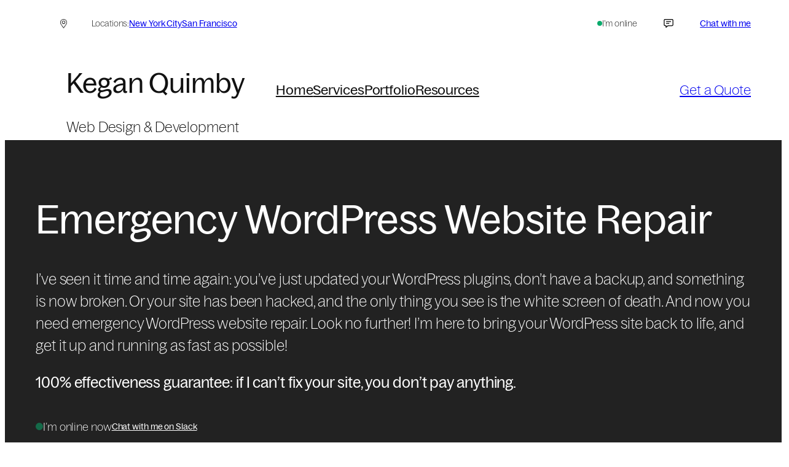

--- FILE ---
content_type: text/html; charset=UTF-8
request_url: https://keganquimby.com/emergency-wordpress-website-repair/
body_size: 32480
content:
<!DOCTYPE html><html lang="en-US" prefix="og: https://ogp.me/ns#"><head><meta charset="UTF-8" /><script>if(navigator.userAgent.match(/MSIE|Internet Explorer/i)||navigator.userAgent.match(/Trident\/7\..*?rv:11/i)){var href=document.location.href;if(!href.match(/[?&]nowprocket/)){if(href.indexOf("?")==-1){if(href.indexOf("#")==-1){document.location.href=href+"?nowprocket=1"}else{document.location.href=href.replace("#","?nowprocket=1#")}}else{if(href.indexOf("#")==-1){document.location.href=href+"&nowprocket=1"}else{document.location.href=href.replace("#","&nowprocket=1#")}}}}</script><script>(()=>{class RocketLazyLoadScripts{constructor(){this.v="2.0.4",this.userEvents=["keydown","keyup","mousedown","mouseup","mousemove","mouseover","mouseout","touchmove","touchstart","touchend","touchcancel","wheel","click","dblclick","input"],this.attributeEvents=["onblur","onclick","oncontextmenu","ondblclick","onfocus","onmousedown","onmouseenter","onmouseleave","onmousemove","onmouseout","onmouseover","onmouseup","onmousewheel","onscroll","onsubmit"]}async t(){this.i(),this.o(),/iP(ad|hone)/.test(navigator.userAgent)&&this.h(),this.u(),this.l(this),this.m(),this.k(this),this.p(this),this._(),await Promise.all([this.R(),this.L()]),this.lastBreath=Date.now(),this.S(this),this.P(),this.D(),this.O(),this.M(),await this.C(this.delayedScripts.normal),await this.C(this.delayedScripts.defer),await this.C(this.delayedScripts.async),await this.T(),await this.F(),await this.j(),await this.A(),window.dispatchEvent(new Event("rocket-allScriptsLoaded")),this.everythingLoaded=!0,this.lastTouchEnd&&await new Promise(t=>setTimeout(t,500-Date.now()+this.lastTouchEnd)),this.I(),this.H(),this.U(),this.W()}i(){this.CSPIssue=sessionStorage.getItem("rocketCSPIssue"),document.addEventListener("securitypolicyviolation",t=>{this.CSPIssue||"script-src-elem"!==t.violatedDirective||"data"!==t.blockedURI||(this.CSPIssue=!0,sessionStorage.setItem("rocketCSPIssue",!0))},{isRocket:!0})}o(){window.addEventListener("pageshow",t=>{this.persisted=t.persisted,this.realWindowLoadedFired=!0},{isRocket:!0}),window.addEventListener("pagehide",()=>{this.onFirstUserAction=null},{isRocket:!0})}h(){let t;function e(e){t=e}window.addEventListener("touchstart",e,{isRocket:!0}),window.addEventListener("touchend",function i(o){o.changedTouches[0]&&t.changedTouches[0]&&Math.abs(o.changedTouches[0].pageX-t.changedTouches[0].pageX)<10&&Math.abs(o.changedTouches[0].pageY-t.changedTouches[0].pageY)<10&&o.timeStamp-t.timeStamp<200&&(window.removeEventListener("touchstart",e,{isRocket:!0}),window.removeEventListener("touchend",i,{isRocket:!0}),"INPUT"===o.target.tagName&&"text"===o.target.type||(o.target.dispatchEvent(new TouchEvent("touchend",{target:o.target,bubbles:!0})),o.target.dispatchEvent(new MouseEvent("mouseover",{target:o.target,bubbles:!0})),o.target.dispatchEvent(new PointerEvent("click",{target:o.target,bubbles:!0,cancelable:!0,detail:1,clientX:o.changedTouches[0].clientX,clientY:o.changedTouches[0].clientY})),event.preventDefault()))},{isRocket:!0})}q(t){this.userActionTriggered||("mousemove"!==t.type||this.firstMousemoveIgnored?"keyup"===t.type||"mouseover"===t.type||"mouseout"===t.type||(this.userActionTriggered=!0,this.onFirstUserAction&&this.onFirstUserAction()):this.firstMousemoveIgnored=!0),"click"===t.type&&t.preventDefault(),t.stopPropagation(),t.stopImmediatePropagation(),"touchstart"===this.lastEvent&&"touchend"===t.type&&(this.lastTouchEnd=Date.now()),"click"===t.type&&(this.lastTouchEnd=0),this.lastEvent=t.type,t.composedPath&&t.composedPath()[0].getRootNode()instanceof ShadowRoot&&(t.rocketTarget=t.composedPath()[0]),this.savedUserEvents.push(t)}u(){this.savedUserEvents=[],this.userEventHandler=this.q.bind(this),this.userEvents.forEach(t=>window.addEventListener(t,this.userEventHandler,{passive:!1,isRocket:!0})),document.addEventListener("visibilitychange",this.userEventHandler,{isRocket:!0})}U(){this.userEvents.forEach(t=>window.removeEventListener(t,this.userEventHandler,{passive:!1,isRocket:!0})),document.removeEventListener("visibilitychange",this.userEventHandler,{isRocket:!0}),this.savedUserEvents.forEach(t=>{(t.rocketTarget||t.target).dispatchEvent(new window[t.constructor.name](t.type,t))})}m(){const t="return false",e=Array.from(this.attributeEvents,t=>"data-rocket-"+t),i="["+this.attributeEvents.join("],[")+"]",o="[data-rocket-"+this.attributeEvents.join("],[data-rocket-")+"]",s=(e,i,o)=>{o&&o!==t&&(e.setAttribute("data-rocket-"+i,o),e["rocket"+i]=new Function("event",o),e.setAttribute(i,t))};new MutationObserver(t=>{for(const n of t)"attributes"===n.type&&(n.attributeName.startsWith("data-rocket-")||this.everythingLoaded?n.attributeName.startsWith("data-rocket-")&&this.everythingLoaded&&this.N(n.target,n.attributeName.substring(12)):s(n.target,n.attributeName,n.target.getAttribute(n.attributeName))),"childList"===n.type&&n.addedNodes.forEach(t=>{if(t.nodeType===Node.ELEMENT_NODE)if(this.everythingLoaded)for(const i of[t,...t.querySelectorAll(o)])for(const t of i.getAttributeNames())e.includes(t)&&this.N(i,t.substring(12));else for(const e of[t,...t.querySelectorAll(i)])for(const t of e.getAttributeNames())this.attributeEvents.includes(t)&&s(e,t,e.getAttribute(t))})}).observe(document,{subtree:!0,childList:!0,attributeFilter:[...this.attributeEvents,...e]})}I(){this.attributeEvents.forEach(t=>{document.querySelectorAll("[data-rocket-"+t+"]").forEach(e=>{this.N(e,t)})})}N(t,e){const i=t.getAttribute("data-rocket-"+e);i&&(t.setAttribute(e,i),t.removeAttribute("data-rocket-"+e))}k(t){Object.defineProperty(HTMLElement.prototype,"onclick",{get(){return this.rocketonclick||null},set(e){this.rocketonclick=e,this.setAttribute(t.everythingLoaded?"onclick":"data-rocket-onclick","this.rocketonclick(event)")}})}S(t){function e(e,i){let o=e[i];e[i]=null,Object.defineProperty(e,i,{get:()=>o,set(s){t.everythingLoaded?o=s:e["rocket"+i]=o=s}})}e(document,"onreadystatechange"),e(window,"onload"),e(window,"onpageshow");try{Object.defineProperty(document,"readyState",{get:()=>t.rocketReadyState,set(e){t.rocketReadyState=e},configurable:!0}),document.readyState="loading"}catch(t){console.log("WPRocket DJE readyState conflict, bypassing")}}l(t){this.originalAddEventListener=EventTarget.prototype.addEventListener,this.originalRemoveEventListener=EventTarget.prototype.removeEventListener,this.savedEventListeners=[],EventTarget.prototype.addEventListener=function(e,i,o){o&&o.isRocket||!t.B(e,this)&&!t.userEvents.includes(e)||t.B(e,this)&&!t.userActionTriggered||e.startsWith("rocket-")||t.everythingLoaded?t.originalAddEventListener.call(this,e,i,o):(t.savedEventListeners.push({target:this,remove:!1,type:e,func:i,options:o}),"mouseenter"!==e&&"mouseleave"!==e||t.originalAddEventListener.call(this,e,t.savedUserEvents.push,o))},EventTarget.prototype.removeEventListener=function(e,i,o){o&&o.isRocket||!t.B(e,this)&&!t.userEvents.includes(e)||t.B(e,this)&&!t.userActionTriggered||e.startsWith("rocket-")||t.everythingLoaded?t.originalRemoveEventListener.call(this,e,i,o):t.savedEventListeners.push({target:this,remove:!0,type:e,func:i,options:o})}}J(t,e){this.savedEventListeners=this.savedEventListeners.filter(i=>{let o=i.type,s=i.target||window;return e!==o||t!==s||(this.B(o,s)&&(i.type="rocket-"+o),this.$(i),!1)})}H(){EventTarget.prototype.addEventListener=this.originalAddEventListener,EventTarget.prototype.removeEventListener=this.originalRemoveEventListener,this.savedEventListeners.forEach(t=>this.$(t))}$(t){t.remove?this.originalRemoveEventListener.call(t.target,t.type,t.func,t.options):this.originalAddEventListener.call(t.target,t.type,t.func,t.options)}p(t){let e;function i(e){return t.everythingLoaded?e:e.split(" ").map(t=>"load"===t||t.startsWith("load.")?"rocket-jquery-load":t).join(" ")}function o(o){function s(e){const s=o.fn[e];o.fn[e]=o.fn.init.prototype[e]=function(){return this[0]===window&&t.userActionTriggered&&("string"==typeof arguments[0]||arguments[0]instanceof String?arguments[0]=i(arguments[0]):"object"==typeof arguments[0]&&Object.keys(arguments[0]).forEach(t=>{const e=arguments[0][t];delete arguments[0][t],arguments[0][i(t)]=e})),s.apply(this,arguments),this}}if(o&&o.fn&&!t.allJQueries.includes(o)){const e={DOMContentLoaded:[],"rocket-DOMContentLoaded":[]};for(const t in e)document.addEventListener(t,()=>{e[t].forEach(t=>t())},{isRocket:!0});o.fn.ready=o.fn.init.prototype.ready=function(i){function s(){parseInt(o.fn.jquery)>2?setTimeout(()=>i.bind(document)(o)):i.bind(document)(o)}return"function"==typeof i&&(t.realDomReadyFired?!t.userActionTriggered||t.fauxDomReadyFired?s():e["rocket-DOMContentLoaded"].push(s):e.DOMContentLoaded.push(s)),o([])},s("on"),s("one"),s("off"),t.allJQueries.push(o)}e=o}t.allJQueries=[],o(window.jQuery),Object.defineProperty(window,"jQuery",{get:()=>e,set(t){o(t)}})}P(){const t=new Map;document.write=document.writeln=function(e){const i=document.currentScript,o=document.createRange(),s=i.parentElement;let n=t.get(i);void 0===n&&(n=i.nextSibling,t.set(i,n));const c=document.createDocumentFragment();o.setStart(c,0),c.appendChild(o.createContextualFragment(e)),s.insertBefore(c,n)}}async R(){return new Promise(t=>{this.userActionTriggered?t():this.onFirstUserAction=t})}async L(){return new Promise(t=>{document.addEventListener("DOMContentLoaded",()=>{this.realDomReadyFired=!0,t()},{isRocket:!0})})}async j(){return this.realWindowLoadedFired?Promise.resolve():new Promise(t=>{window.addEventListener("load",t,{isRocket:!0})})}M(){this.pendingScripts=[];this.scriptsMutationObserver=new MutationObserver(t=>{for(const e of t)e.addedNodes.forEach(t=>{"SCRIPT"!==t.tagName||t.noModule||t.isWPRocket||this.pendingScripts.push({script:t,promise:new Promise(e=>{const i=()=>{const i=this.pendingScripts.findIndex(e=>e.script===t);i>=0&&this.pendingScripts.splice(i,1),e()};t.addEventListener("load",i,{isRocket:!0}),t.addEventListener("error",i,{isRocket:!0}),setTimeout(i,1e3)})})})}),this.scriptsMutationObserver.observe(document,{childList:!0,subtree:!0})}async F(){await this.X(),this.pendingScripts.length?(await this.pendingScripts[0].promise,await this.F()):this.scriptsMutationObserver.disconnect()}D(){this.delayedScripts={normal:[],async:[],defer:[]},document.querySelectorAll("script[type$=rocketlazyloadscript]").forEach(t=>{t.hasAttribute("data-rocket-src")?t.hasAttribute("async")&&!1!==t.async?this.delayedScripts.async.push(t):t.hasAttribute("defer")&&!1!==t.defer||"module"===t.getAttribute("data-rocket-type")?this.delayedScripts.defer.push(t):this.delayedScripts.normal.push(t):this.delayedScripts.normal.push(t)})}async _(){await this.L();let t=[];document.querySelectorAll("script[type$=rocketlazyloadscript][data-rocket-src]").forEach(e=>{let i=e.getAttribute("data-rocket-src");if(i&&!i.startsWith("data:")){i.startsWith("//")&&(i=location.protocol+i);try{const o=new URL(i).origin;o!==location.origin&&t.push({src:o,crossOrigin:e.crossOrigin||"module"===e.getAttribute("data-rocket-type")})}catch(t){}}}),t=[...new Map(t.map(t=>[JSON.stringify(t),t])).values()],this.Y(t,"preconnect")}async G(t){if(await this.K(),!0!==t.noModule||!("noModule"in HTMLScriptElement.prototype))return new Promise(e=>{let i;function o(){(i||t).setAttribute("data-rocket-status","executed"),e()}try{if(navigator.userAgent.includes("Firefox/")||""===navigator.vendor||this.CSPIssue)i=document.createElement("script"),[...t.attributes].forEach(t=>{let e=t.nodeName;"type"!==e&&("data-rocket-type"===e&&(e="type"),"data-rocket-src"===e&&(e="src"),i.setAttribute(e,t.nodeValue))}),t.text&&(i.text=t.text),t.nonce&&(i.nonce=t.nonce),i.hasAttribute("src")?(i.addEventListener("load",o,{isRocket:!0}),i.addEventListener("error",()=>{i.setAttribute("data-rocket-status","failed-network"),e()},{isRocket:!0}),setTimeout(()=>{i.isConnected||e()},1)):(i.text=t.text,o()),i.isWPRocket=!0,t.parentNode.replaceChild(i,t);else{const i=t.getAttribute("data-rocket-type"),s=t.getAttribute("data-rocket-src");i?(t.type=i,t.removeAttribute("data-rocket-type")):t.removeAttribute("type"),t.addEventListener("load",o,{isRocket:!0}),t.addEventListener("error",i=>{this.CSPIssue&&i.target.src.startsWith("data:")?(console.log("WPRocket: CSP fallback activated"),t.removeAttribute("src"),this.G(t).then(e)):(t.setAttribute("data-rocket-status","failed-network"),e())},{isRocket:!0}),s?(t.fetchPriority="high",t.removeAttribute("data-rocket-src"),t.src=s):t.src="data:text/javascript;base64,"+window.btoa(unescape(encodeURIComponent(t.text)))}}catch(i){t.setAttribute("data-rocket-status","failed-transform"),e()}});t.setAttribute("data-rocket-status","skipped")}async C(t){const e=t.shift();return e?(e.isConnected&&await this.G(e),this.C(t)):Promise.resolve()}O(){this.Y([...this.delayedScripts.normal,...this.delayedScripts.defer,...this.delayedScripts.async],"preload")}Y(t,e){this.trash=this.trash||[];let i=!0;var o=document.createDocumentFragment();t.forEach(t=>{const s=t.getAttribute&&t.getAttribute("data-rocket-src")||t.src;if(s&&!s.startsWith("data:")){const n=document.createElement("link");n.href=s,n.rel=e,"preconnect"!==e&&(n.as="script",n.fetchPriority=i?"high":"low"),t.getAttribute&&"module"===t.getAttribute("data-rocket-type")&&(n.crossOrigin=!0),t.crossOrigin&&(n.crossOrigin=t.crossOrigin),t.integrity&&(n.integrity=t.integrity),t.nonce&&(n.nonce=t.nonce),o.appendChild(n),this.trash.push(n),i=!1}}),document.head.appendChild(o)}W(){this.trash.forEach(t=>t.remove())}async T(){try{document.readyState="interactive"}catch(t){}this.fauxDomReadyFired=!0;try{await this.K(),this.J(document,"readystatechange"),document.dispatchEvent(new Event("rocket-readystatechange")),await this.K(),document.rocketonreadystatechange&&document.rocketonreadystatechange(),await this.K(),this.J(document,"DOMContentLoaded"),document.dispatchEvent(new Event("rocket-DOMContentLoaded")),await this.K(),this.J(window,"DOMContentLoaded"),window.dispatchEvent(new Event("rocket-DOMContentLoaded"))}catch(t){console.error(t)}}async A(){try{document.readyState="complete"}catch(t){}try{await this.K(),this.J(document,"readystatechange"),document.dispatchEvent(new Event("rocket-readystatechange")),await this.K(),document.rocketonreadystatechange&&document.rocketonreadystatechange(),await this.K(),this.J(window,"load"),window.dispatchEvent(new Event("rocket-load")),await this.K(),window.rocketonload&&window.rocketonload(),await this.K(),this.allJQueries.forEach(t=>t(window).trigger("rocket-jquery-load")),await this.K(),this.J(window,"pageshow");const t=new Event("rocket-pageshow");t.persisted=this.persisted,window.dispatchEvent(t),await this.K(),window.rocketonpageshow&&window.rocketonpageshow({persisted:this.persisted})}catch(t){console.error(t)}}async K(){Date.now()-this.lastBreath>45&&(await this.X(),this.lastBreath=Date.now())}async X(){return document.hidden?new Promise(t=>setTimeout(t)):new Promise(t=>requestAnimationFrame(t))}B(t,e){return e===document&&"readystatechange"===t||(e===document&&"DOMContentLoaded"===t||(e===window&&"DOMContentLoaded"===t||(e===window&&"load"===t||e===window&&"pageshow"===t)))}static run(){(new RocketLazyLoadScripts).t()}}RocketLazyLoadScripts.run()})();</script> <meta name="viewport" content="width=device-width, initial-scale=1" /><style>img:is([sizes="auto" i], [sizes^="auto," i]) { contain-intrinsic-size: 3000px 1500px }</style><meta name="description" content="Get your WordPress website fixed fast! I am here to help with your emergency WordPress website repair, and ensure it never goes down again."/><meta name="robots" content="follow, index, max-snippet:-1, max-video-preview:-1, max-image-preview:large"/><link rel="preload" href="https://keganquimby.com/wp-content/themes/twentytwentyfive/assets/fonts/bagoss/BagossStandardTRIAL-Regular.ttf" as="font" type="font/ttf" crossorigin><link rel="preload" href="https://keganquimby.com/wp-content/themes/twentytwentyfive/assets/fonts/bagoss/BagossStandardTRIAL-Thin.ttf" as="font" type="font/ttf" crossorigin><link rel="canonical" href="https://keganquimby.com/emergency-wordpress-website-repair/" /><meta property="og:locale" content="en_US" /><meta property="og:type" content="article" /><meta property="og:title" content="Emergency WordPress Website Repair | Kegan Quimby - WordPress Dev" /><meta property="og:description" content="Get your WordPress website fixed fast! I am here to help with your emergency WordPress website repair, and ensure it never goes down again." /><meta property="og:url" content="https://keganquimby.com/emergency-wordpress-website-repair/" /><meta property="og:site_name" content="Kegan Quimby Web Design LLC" /><meta property="og:updated_time" content="2025-05-10T17:32:17+00:00" /><meta property="og:image" content="https://keganquimby.com/wp-content/uploads/2025/04/guarantee_9123345.png" /><meta property="og:image:secure_url" content="https://keganquimby.com/wp-content/uploads/2025/04/guarantee_9123345.png" /><meta property="og:image:width" content="512" /><meta property="og:image:height" content="512" /><meta property="og:image:alt" content="emergency wordpress website repair" /><meta property="og:image:type" content="image/png" /><meta property="article:published_time" content="2025-04-01T02:18:46+00:00" /><meta property="article:modified_time" content="2025-05-10T17:32:17+00:00" /><meta name="twitter:card" content="summary_large_image" /><meta name="twitter:title" content="Emergency WordPress Website Repair | Kegan Quimby - WordPress Dev" /><meta name="twitter:description" content="Get your WordPress website fixed fast! I am here to help with your emergency WordPress website repair, and ensure it never goes down again." /><meta name="twitter:image" content="https://keganquimby.com/wp-content/uploads/2025/04/guarantee_9123345.png" /><meta name="twitter:label1" content="Time to read" /><meta name="twitter:data1" content="10 minutes" /> <script type="application/ld+json" class="rank-math-schema-pro">{"@context":"https://schema.org","@graph":[{"@type":["Organization","Person"],"@id":"https://keganquimby.com/#person","name":"Kegan Quimby Web Design LLC","url":"https://keganquimby.com"},{"@type":"WebSite","@id":"https://keganquimby.com/#website","url":"https://keganquimby.com","name":"Kegan Quimby Web Design LLC","publisher":{"@id":"https://keganquimby.com/#person"},"inLanguage":"en-US"},{"@type":"ImageObject","@id":"https://keganquimby.com/wp-content/uploads/2025/01/noun-research-7353415.svg","url":"https://keganquimby.com/wp-content/uploads/2025/01/noun-research-7353415.svg","width":"200","height":"200","inLanguage":"en-US"},{"@type":"BreadcrumbList","@id":"https://keganquimby.com/emergency-wordpress-website-repair/#breadcrumb","itemListElement":[{"@type":"ListItem","position":"1","item":{"@id":"https://keganquimby.com/emergency-wordpress-website-repair/","name":"Emergency WordPress Website Repair"}}]},{"@type":"WebPage","@id":"https://keganquimby.com/emergency-wordpress-website-repair/#webpage","url":"https://keganquimby.com/emergency-wordpress-website-repair/","name":"Emergency WordPress Website Repair | Kegan Quimby - WordPress Dev","datePublished":"2025-04-01T02:18:46+00:00","dateModified":"2025-05-10T17:32:17+00:00","isPartOf":{"@id":"https://keganquimby.com/#website"},"primaryImageOfPage":{"@id":"https://keganquimby.com/wp-content/uploads/2025/01/noun-research-7353415.svg"},"inLanguage":"en-US","breadcrumb":{"@id":"https://keganquimby.com/emergency-wordpress-website-repair/#breadcrumb"}},{"@type":"Person","@id":"https://keganquimby.com/author/keganquimbygmail-com/","name":"Kegan Quimby","url":"https://keganquimby.com/author/keganquimbygmail-com/","image":{"@type":"ImageObject","@id":"https://secure.gravatar.com/avatar/d6633b267bcc0c0a9e216bd8bcf0d5f5409e0defafa42ea5a274a8e29485cf87?s=96&amp;d=mm&amp;r=g","url":"https://secure.gravatar.com/avatar/d6633b267bcc0c0a9e216bd8bcf0d5f5409e0defafa42ea5a274a8e29485cf87?s=96&amp;d=mm&amp;r=g","caption":"Kegan Quimby","inLanguage":"en-US"}},{"@type":"Article","headline":"Emergency WordPress Website Repair | Kegan Quimby - WordPress Dev","keywords":"emergency wordpress website repair","datePublished":"2025-04-01T02:18:46+00:00","dateModified":"2025-05-10T17:32:17+00:00","author":{"@id":"https://keganquimby.com/author/keganquimbygmail-com/","name":"Kegan Quimby"},"publisher":{"@id":"https://keganquimby.com/#person"},"description":"Get your WordPress website fixed fast! I am here to help with your emergency WordPress website repair, and ensure it never goes down again.","name":"Emergency WordPress Website Repair | Kegan Quimby - WordPress Dev","@id":"https://keganquimby.com/emergency-wordpress-website-repair/#richSnippet","isPartOf":{"@id":"https://keganquimby.com/emergency-wordpress-website-repair/#webpage"},"image":{"@id":"https://keganquimby.com/wp-content/uploads/2025/01/noun-research-7353415.svg"},"inLanguage":"en-US","mainEntityOfPage":{"@id":"https://keganquimby.com/emergency-wordpress-website-repair/#webpage"}}]}</script> <link media="all" href="https://keganquimby.com/wp-content/cache/autoptimize/css/autoptimize_3d210e9de2b7b3fd18efa00a1f9107eb.css" rel="stylesheet"><title>Emergency WordPress Website Repair | Kegan Quimby - WordPress Dev</title><link data-rocket-prefetch href="https://www.gstatic.com" rel="dns-prefetch"><link data-rocket-prefetch href="https://www.google.com" rel="dns-prefetch"><link crossorigin data-rocket-preload as="font" href="https://keganquimby.com/wp-content/themes/twentytwentyfive/assets/fonts/bagoss/BagossStandardTRIAL-Thin.ttf" rel="preload"><link rel="preload" data-rocket-preload as="image" href="https://keganquimby.com/wp-content/uploads/2025/01/noun-research-7353415.svg" fetchpriority="high"><link rel='dns-prefetch' href='//www.google.com' /><link rel='dns-prefetch' href='//www.googletagmanager.com' /><link rel="alternate" type="application/rss+xml" title="Kegan Quimby &raquo; Feed" href="https://keganquimby.com/feed/" /><link rel="alternate" type="application/rss+xml" title="Kegan Quimby &raquo; Comments Feed" href="https://keganquimby.com/comments/feed/" /><style id='wp-block-image-inline-css'>.wp-block-image>a,.wp-block-image>figure>a{display:inline-block}.wp-block-image img{box-sizing:border-box;height:auto;max-width:100%;vertical-align:bottom}@media not (prefers-reduced-motion){.wp-block-image img.hide{visibility:hidden}.wp-block-image img.show{animation:show-content-image .4s}}.wp-block-image[style*=border-radius] img,.wp-block-image[style*=border-radius]>a{border-radius:inherit}.wp-block-image.has-custom-border img{box-sizing:border-box}.wp-block-image.aligncenter{text-align:center}.wp-block-image.alignfull>a,.wp-block-image.alignwide>a{width:100%}.wp-block-image.alignfull img,.wp-block-image.alignwide img{height:auto;width:100%}.wp-block-image .aligncenter,.wp-block-image .alignleft,.wp-block-image .alignright,.wp-block-image.aligncenter,.wp-block-image.alignleft,.wp-block-image.alignright{display:table}.wp-block-image .aligncenter>figcaption,.wp-block-image .alignleft>figcaption,.wp-block-image .alignright>figcaption,.wp-block-image.aligncenter>figcaption,.wp-block-image.alignleft>figcaption,.wp-block-image.alignright>figcaption{caption-side:bottom;display:table-caption}.wp-block-image .alignleft{float:left;margin:.5em 1em .5em 0}.wp-block-image .alignright{float:right;margin:.5em 0 .5em 1em}.wp-block-image .aligncenter{margin-left:auto;margin-right:auto}.wp-block-image :where(figcaption){margin-bottom:1em;margin-top:.5em}.wp-block-image.is-style-circle-mask img{border-radius:9999px}@supports ((-webkit-mask-image:none) or (mask-image:none)) or (-webkit-mask-image:none){.wp-block-image.is-style-circle-mask img{border-radius:0;-webkit-mask-image:url('data:image/svg+xml;utf8,<svg viewBox="0 0 100 100" xmlns="http://www.w3.org/2000/svg"><circle cx="50" cy="50" r="50"/></svg>');mask-image:url('data:image/svg+xml;utf8,<svg viewBox="0 0 100 100" xmlns="http://www.w3.org/2000/svg"><circle cx="50" cy="50" r="50"/></svg>');mask-mode:alpha;-webkit-mask-position:center;mask-position:center;-webkit-mask-repeat:no-repeat;mask-repeat:no-repeat;-webkit-mask-size:contain;mask-size:contain}}:root :where(.wp-block-image.is-style-rounded img,.wp-block-image .is-style-rounded img){border-radius:9999px}.wp-block-image figure{margin:0}.wp-lightbox-container{display:flex;flex-direction:column;position:relative}.wp-lightbox-container img{cursor:zoom-in}.wp-lightbox-container img:hover+button{opacity:1}.wp-lightbox-container button{align-items:center;-webkit-backdrop-filter:blur(16px) saturate(180%);backdrop-filter:blur(16px) saturate(180%);background-color:#5a5a5a40;border:none;border-radius:4px;cursor:zoom-in;display:flex;height:20px;justify-content:center;opacity:0;padding:0;position:absolute;right:16px;text-align:center;top:16px;width:20px;z-index:100}@media not (prefers-reduced-motion){.wp-lightbox-container button{transition:opacity .2s ease}}.wp-lightbox-container button:focus-visible{outline:3px auto #5a5a5a40;outline:3px auto -webkit-focus-ring-color;outline-offset:3px}.wp-lightbox-container button:hover{cursor:pointer;opacity:1}.wp-lightbox-container button:focus{opacity:1}.wp-lightbox-container button:focus,.wp-lightbox-container button:hover,.wp-lightbox-container button:not(:hover):not(:active):not(.has-background){background-color:#5a5a5a40;border:none}.wp-lightbox-overlay{box-sizing:border-box;cursor:zoom-out;height:100vh;left:0;overflow:hidden;position:fixed;top:0;visibility:hidden;width:100%;z-index:100000}.wp-lightbox-overlay .close-button{align-items:center;cursor:pointer;display:flex;justify-content:center;min-height:40px;min-width:40px;padding:0;position:absolute;right:calc(env(safe-area-inset-right) + 16px);top:calc(env(safe-area-inset-top) + 16px);z-index:5000000}.wp-lightbox-overlay .close-button:focus,.wp-lightbox-overlay .close-button:hover,.wp-lightbox-overlay .close-button:not(:hover):not(:active):not(.has-background){background:none;border:none}.wp-lightbox-overlay .lightbox-image-container{height:var(--wp--lightbox-container-height);left:50%;overflow:hidden;position:absolute;top:50%;transform:translate(-50%,-50%);transform-origin:top left;width:var(--wp--lightbox-container-width);z-index:9999999999}.wp-lightbox-overlay .wp-block-image{align-items:center;box-sizing:border-box;display:flex;height:100%;justify-content:center;margin:0;position:relative;transform-origin:0 0;width:100%;z-index:3000000}.wp-lightbox-overlay .wp-block-image img{height:var(--wp--lightbox-image-height);min-height:var(--wp--lightbox-image-height);min-width:var(--wp--lightbox-image-width);width:var(--wp--lightbox-image-width)}.wp-lightbox-overlay .wp-block-image figcaption{display:none}.wp-lightbox-overlay button{background:none;border:none}.wp-lightbox-overlay .scrim{background-color:#fff;height:100%;opacity:.9;position:absolute;width:100%;z-index:2000000}.wp-lightbox-overlay.active{visibility:visible}@media not (prefers-reduced-motion){.wp-lightbox-overlay.active{animation:turn-on-visibility .25s both}.wp-lightbox-overlay.active img{animation:turn-on-visibility .35s both}.wp-lightbox-overlay.show-closing-animation:not(.active){animation:turn-off-visibility .35s both}.wp-lightbox-overlay.show-closing-animation:not(.active) img{animation:turn-off-visibility .25s both}.wp-lightbox-overlay.zoom.active{animation:none;opacity:1;visibility:visible}.wp-lightbox-overlay.zoom.active .lightbox-image-container{animation:lightbox-zoom-in .4s}.wp-lightbox-overlay.zoom.active .lightbox-image-container img{animation:none}.wp-lightbox-overlay.zoom.active .scrim{animation:turn-on-visibility .4s forwards}.wp-lightbox-overlay.zoom.show-closing-animation:not(.active){animation:none}.wp-lightbox-overlay.zoom.show-closing-animation:not(.active) .lightbox-image-container{animation:lightbox-zoom-out .4s}.wp-lightbox-overlay.zoom.show-closing-animation:not(.active) .lightbox-image-container img{animation:none}.wp-lightbox-overlay.zoom.show-closing-animation:not(.active) .scrim{animation:turn-off-visibility .4s forwards}}@keyframes show-content-image{0%{visibility:hidden}99%{visibility:hidden}to{visibility:visible}}@keyframes turn-on-visibility{0%{opacity:0}to{opacity:1}}@keyframes turn-off-visibility{0%{opacity:1;visibility:visible}99%{opacity:0;visibility:visible}to{opacity:0;visibility:hidden}}@keyframes lightbox-zoom-in{0%{transform:translate(calc((-100vw + var(--wp--lightbox-scrollbar-width))/2 + var(--wp--lightbox-initial-left-position)),calc(-50vh + var(--wp--lightbox-initial-top-position))) scale(var(--wp--lightbox-scale))}to{transform:translate(-50%,-50%) scale(1)}}@keyframes lightbox-zoom-out{0%{transform:translate(-50%,-50%) scale(1);visibility:visible}99%{visibility:visible}to{transform:translate(calc((-100vw + var(--wp--lightbox-scrollbar-width))/2 + var(--wp--lightbox-initial-left-position)),calc(-50vh + var(--wp--lightbox-initial-top-position))) scale(var(--wp--lightbox-scale));visibility:hidden}}</style><style id='wp-block-paragraph-inline-css'>.is-small-text{font-size:.875em}.is-regular-text{font-size:1em}.is-large-text{font-size:2.25em}.is-larger-text{font-size:3em}.has-drop-cap:not(:focus):first-letter{float:left;font-size:8.4em;font-style:normal;font-weight:100;line-height:.68;margin:.05em .1em 0 0;text-transform:uppercase}body.rtl .has-drop-cap:not(:focus):first-letter{float:none;margin-left:.1em}p.has-drop-cap.has-background{overflow:hidden}:root :where(p.has-background){padding:1.25em 2.375em}:where(p.has-text-color:not(.has-link-color)) a{color:inherit}p.has-text-align-left[style*="writing-mode:vertical-lr"],p.has-text-align-right[style*="writing-mode:vertical-rl"]{rotate:180deg}</style><style id='wp-block-group-inline-css'>.wp-block-group{box-sizing:border-box}:where(.wp-block-group.wp-block-group-is-layout-constrained){position:relative}</style><style id='wp-block-heading-inline-css'>h1.has-background,h2.has-background,h3.has-background,h4.has-background,h5.has-background,h6.has-background{padding:1.25em 2.375em}h1.has-text-align-left[style*=writing-mode]:where([style*=vertical-lr]),h1.has-text-align-right[style*=writing-mode]:where([style*=vertical-rl]),h2.has-text-align-left[style*=writing-mode]:where([style*=vertical-lr]),h2.has-text-align-right[style*=writing-mode]:where([style*=vertical-rl]),h3.has-text-align-left[style*=writing-mode]:where([style*=vertical-lr]),h3.has-text-align-right[style*=writing-mode]:where([style*=vertical-rl]),h4.has-text-align-left[style*=writing-mode]:where([style*=vertical-lr]),h4.has-text-align-right[style*=writing-mode]:where([style*=vertical-rl]),h5.has-text-align-left[style*=writing-mode]:where([style*=vertical-lr]),h5.has-text-align-right[style*=writing-mode]:where([style*=vertical-rl]),h6.has-text-align-left[style*=writing-mode]:where([style*=vertical-lr]),h6.has-text-align-right[style*=writing-mode]:where([style*=vertical-rl]){rotate:180deg}</style><style id='wp-block-navigation-link-inline-css'>.wp-block-navigation .wp-block-navigation-item__label{overflow-wrap:break-word}.wp-block-navigation .wp-block-navigation-item__description{display:none}.link-ui-tools{border-top:1px solid #f0f0f0;padding:8px}.link-ui-block-inserter{padding-top:8px}.link-ui-block-inserter__back{margin-left:8px;text-transform:uppercase}</style><style id='wp-block-button-inline-css'>.wp-block-button__link{align-content:center;box-sizing:border-box;cursor:pointer;display:inline-block;height:100%;text-align:center;word-break:break-word}.wp-block-button__link.aligncenter{text-align:center}.wp-block-button__link.alignright{text-align:right}:where(.wp-block-button__link){border-radius:9999px;box-shadow:none;padding:calc(.667em + 2px) calc(1.333em + 2px);text-decoration:none}.wp-block-button[style*=text-decoration] .wp-block-button__link{text-decoration:inherit}.wp-block-buttons>.wp-block-button.has-custom-width{max-width:none}.wp-block-buttons>.wp-block-button.has-custom-width .wp-block-button__link{width:100%}.wp-block-buttons>.wp-block-button.has-custom-font-size .wp-block-button__link{font-size:inherit}.wp-block-buttons>.wp-block-button.wp-block-button__width-25{width:calc(25% - var(--wp--style--block-gap, .5em)*.75)}.wp-block-buttons>.wp-block-button.wp-block-button__width-50{width:calc(50% - var(--wp--style--block-gap, .5em)*.5)}.wp-block-buttons>.wp-block-button.wp-block-button__width-75{width:calc(75% - var(--wp--style--block-gap, .5em)*.25)}.wp-block-buttons>.wp-block-button.wp-block-button__width-100{flex-basis:100%;width:100%}.wp-block-buttons.is-vertical>.wp-block-button.wp-block-button__width-25{width:25%}.wp-block-buttons.is-vertical>.wp-block-button.wp-block-button__width-50{width:50%}.wp-block-buttons.is-vertical>.wp-block-button.wp-block-button__width-75{width:75%}.wp-block-button.is-style-squared,.wp-block-button__link.wp-block-button.is-style-squared{border-radius:0}.wp-block-button.no-border-radius,.wp-block-button__link.no-border-radius{border-radius:0!important}:root :where(.wp-block-button .wp-block-button__link.is-style-outline),:root :where(.wp-block-button.is-style-outline>.wp-block-button__link){border:2px solid;padding:.667em 1.333em}:root :where(.wp-block-button .wp-block-button__link.is-style-outline:not(.has-text-color)),:root :where(.wp-block-button.is-style-outline>.wp-block-button__link:not(.has-text-color)){color:currentColor}:root :where(.wp-block-button .wp-block-button__link.is-style-outline:not(.has-background)),:root :where(.wp-block-button.is-style-outline>.wp-block-button__link:not(.has-background)){background-color:initial;background-image:none}</style><style id='wp-block-buttons-inline-css'>.wp-block-buttons{box-sizing:border-box}.wp-block-buttons.is-vertical{flex-direction:column}.wp-block-buttons.is-vertical>.wp-block-button:last-child{margin-bottom:0}.wp-block-buttons>.wp-block-button{display:inline-block;margin:0}.wp-block-buttons.is-content-justification-left{justify-content:flex-start}.wp-block-buttons.is-content-justification-left.is-vertical{align-items:flex-start}.wp-block-buttons.is-content-justification-center{justify-content:center}.wp-block-buttons.is-content-justification-center.is-vertical{align-items:center}.wp-block-buttons.is-content-justification-right{justify-content:flex-end}.wp-block-buttons.is-content-justification-right.is-vertical{align-items:flex-end}.wp-block-buttons.is-content-justification-space-between{justify-content:space-between}.wp-block-buttons.aligncenter{text-align:center}.wp-block-buttons:not(.is-content-justification-space-between,.is-content-justification-right,.is-content-justification-left,.is-content-justification-center) .wp-block-button.aligncenter{margin-left:auto;margin-right:auto;width:100%}.wp-block-buttons[style*=text-decoration] .wp-block-button,.wp-block-buttons[style*=text-decoration] .wp-block-button__link{text-decoration:inherit}.wp-block-buttons.has-custom-font-size .wp-block-button__link{font-size:inherit}.wp-block-buttons .wp-block-button__link{width:100%}.wp-block-button.aligncenter{text-align:center}</style><style id='wp-block-columns-inline-css'>.wp-block-columns{align-items:normal!important;box-sizing:border-box;display:flex;flex-wrap:wrap!important}@media (min-width:782px){.wp-block-columns{flex-wrap:nowrap!important}}.wp-block-columns.are-vertically-aligned-top{align-items:flex-start}.wp-block-columns.are-vertically-aligned-center{align-items:center}.wp-block-columns.are-vertically-aligned-bottom{align-items:flex-end}@media (max-width:781px){.wp-block-columns:not(.is-not-stacked-on-mobile)>.wp-block-column{flex-basis:100%!important}}@media (min-width:782px){.wp-block-columns:not(.is-not-stacked-on-mobile)>.wp-block-column{flex-basis:0;flex-grow:1}.wp-block-columns:not(.is-not-stacked-on-mobile)>.wp-block-column[style*=flex-basis]{flex-grow:0}}.wp-block-columns.is-not-stacked-on-mobile{flex-wrap:nowrap!important}.wp-block-columns.is-not-stacked-on-mobile>.wp-block-column{flex-basis:0;flex-grow:1}.wp-block-columns.is-not-stacked-on-mobile>.wp-block-column[style*=flex-basis]{flex-grow:0}:where(.wp-block-columns){margin-bottom:1.75em}:where(.wp-block-columns.has-background){padding:1.25em 2.375em}.wp-block-column{flex-grow:1;min-width:0;overflow-wrap:break-word;word-break:break-word}.wp-block-column.is-vertically-aligned-top{align-self:flex-start}.wp-block-column.is-vertically-aligned-center{align-self:center}.wp-block-column.is-vertically-aligned-bottom{align-self:flex-end}.wp-block-column.is-vertically-aligned-stretch{align-self:stretch}.wp-block-column.is-vertically-aligned-bottom,.wp-block-column.is-vertically-aligned-center,.wp-block-column.is-vertically-aligned-top{width:100%}</style><style id='wp-block-spacer-inline-css'>.wp-block-spacer{clear:both}</style><style id='wp-block-details-inline-css'>.wp-block-details{box-sizing:border-box}.wp-block-details summary{cursor:pointer}</style><style id='wp-block-post-content-inline-css'>.wp-block-post-content{display:flow-root}</style><style id='wp-emoji-styles-inline-css'>img.wp-smiley, img.emoji {
		display: inline !important;
		border: none !important;
		box-shadow: none !important;
		height: 1em !important;
		width: 1em !important;
		margin: 0 0.07em !important;
		vertical-align: -0.1em !important;
		background: none !important;
		padding: 0 !important;
	}</style><style id='wp-block-library-inline-css'>:root{--wp-admin-theme-color:#007cba;--wp-admin-theme-color--rgb:0,124,186;--wp-admin-theme-color-darker-10:#006ba1;--wp-admin-theme-color-darker-10--rgb:0,107,161;--wp-admin-theme-color-darker-20:#005a87;--wp-admin-theme-color-darker-20--rgb:0,90,135;--wp-admin-border-width-focus:2px;--wp-block-synced-color:#7a00df;--wp-block-synced-color--rgb:122,0,223;--wp-bound-block-color:var(--wp-block-synced-color)}@media (min-resolution:192dpi){:root{--wp-admin-border-width-focus:1.5px}}.wp-element-button{cursor:pointer}:root{--wp--preset--font-size--normal:16px;--wp--preset--font-size--huge:42px}:root .has-very-light-gray-background-color{background-color:#eee}:root .has-very-dark-gray-background-color{background-color:#313131}:root .has-very-light-gray-color{color:#eee}:root .has-very-dark-gray-color{color:#313131}:root .has-vivid-green-cyan-to-vivid-cyan-blue-gradient-background{background:linear-gradient(135deg,#00d084,#0693e3)}:root .has-purple-crush-gradient-background{background:linear-gradient(135deg,#34e2e4,#4721fb 50%,#ab1dfe)}:root .has-hazy-dawn-gradient-background{background:linear-gradient(135deg,#faaca8,#dad0ec)}:root .has-subdued-olive-gradient-background{background:linear-gradient(135deg,#fafae1,#67a671)}:root .has-atomic-cream-gradient-background{background:linear-gradient(135deg,#fdd79a,#004a59)}:root .has-nightshade-gradient-background{background:linear-gradient(135deg,#330968,#31cdcf)}:root .has-midnight-gradient-background{background:linear-gradient(135deg,#020381,#2874fc)}.has-regular-font-size{font-size:1em}.has-larger-font-size{font-size:2.625em}.has-normal-font-size{font-size:var(--wp--preset--font-size--normal)}.has-huge-font-size{font-size:var(--wp--preset--font-size--huge)}.has-text-align-center{text-align:center}.has-text-align-left{text-align:left}.has-text-align-right{text-align:right}#end-resizable-editor-section{display:none}.aligncenter{clear:both}.items-justified-left{justify-content:flex-start}.items-justified-center{justify-content:center}.items-justified-right{justify-content:flex-end}.items-justified-space-between{justify-content:space-between}.screen-reader-text{border:0;clip-path:inset(50%);height:1px;margin:-1px;overflow:hidden;padding:0;position:absolute;width:1px;word-wrap:normal!important}.screen-reader-text:focus{background-color:#ddd;clip-path:none;color:#444;display:block;font-size:1em;height:auto;left:5px;line-height:normal;padding:15px 23px 14px;text-decoration:none;top:5px;width:auto;z-index:100000}html :where(.has-border-color){border-style:solid}html :where([style*=border-top-color]){border-top-style:solid}html :where([style*=border-right-color]){border-right-style:solid}html :where([style*=border-bottom-color]){border-bottom-style:solid}html :where([style*=border-left-color]){border-left-style:solid}html :where([style*=border-width]){border-style:solid}html :where([style*=border-top-width]){border-top-style:solid}html :where([style*=border-right-width]){border-right-style:solid}html :where([style*=border-bottom-width]){border-bottom-style:solid}html :where([style*=border-left-width]){border-left-style:solid}html :where(img[class*=wp-image-]){height:auto;max-width:100%}:where(figure){margin:0 0 1em}html :where(.is-position-sticky){--wp-admin--admin-bar--position-offset:var(--wp-admin--admin-bar--height,0px)}@media screen and (max-width:600px){html :where(.is-position-sticky){--wp-admin--admin-bar--position-offset:0px}}</style><style id='global-styles-inline-css'>:root{--wp--preset--aspect-ratio--square: 1;--wp--preset--aspect-ratio--4-3: 4/3;--wp--preset--aspect-ratio--3-4: 3/4;--wp--preset--aspect-ratio--3-2: 3/2;--wp--preset--aspect-ratio--2-3: 2/3;--wp--preset--aspect-ratio--16-9: 16/9;--wp--preset--aspect-ratio--9-16: 9/16;--wp--preset--color--black: #000000;--wp--preset--color--cyan-bluish-gray: #abb8c3;--wp--preset--color--white: #ffffff;--wp--preset--color--pale-pink: #f78da7;--wp--preset--color--vivid-red: #cf2e2e;--wp--preset--color--luminous-vivid-orange: #ff6900;--wp--preset--color--luminous-vivid-amber: #fcb900;--wp--preset--color--light-green-cyan: #7bdcb5;--wp--preset--color--vivid-green-cyan: #00d084;--wp--preset--color--pale-cyan-blue: #8ed1fc;--wp--preset--color--vivid-cyan-blue: #0693e3;--wp--preset--color--vivid-purple: #9b51e0;--wp--preset--color--base: #FFFFFF;--wp--preset--color--contrast: #111111;--wp--preset--color--accent-1: #FFEE58;--wp--preset--color--accent-2: #F6CFF4;--wp--preset--color--accent-3: #503AA8;--wp--preset--color--accent-4: #686868;--wp--preset--color--accent-5: #FBFAF3;--wp--preset--color--accent-6: color-mix(in srgb, currentColor 20%, transparent);--wp--preset--gradient--vivid-cyan-blue-to-vivid-purple: linear-gradient(135deg,rgba(6,147,227,1) 0%,rgb(155,81,224) 100%);--wp--preset--gradient--light-green-cyan-to-vivid-green-cyan: linear-gradient(135deg,rgb(122,220,180) 0%,rgb(0,208,130) 100%);--wp--preset--gradient--luminous-vivid-amber-to-luminous-vivid-orange: linear-gradient(135deg,rgba(252,185,0,1) 0%,rgba(255,105,0,1) 100%);--wp--preset--gradient--luminous-vivid-orange-to-vivid-red: linear-gradient(135deg,rgba(255,105,0,1) 0%,rgb(207,46,46) 100%);--wp--preset--gradient--very-light-gray-to-cyan-bluish-gray: linear-gradient(135deg,rgb(238,238,238) 0%,rgb(169,184,195) 100%);--wp--preset--gradient--cool-to-warm-spectrum: linear-gradient(135deg,rgb(74,234,220) 0%,rgb(151,120,209) 20%,rgb(207,42,186) 40%,rgb(238,44,130) 60%,rgb(251,105,98) 80%,rgb(254,248,76) 100%);--wp--preset--gradient--blush-light-purple: linear-gradient(135deg,rgb(255,206,236) 0%,rgb(152,150,240) 100%);--wp--preset--gradient--blush-bordeaux: linear-gradient(135deg,rgb(254,205,165) 0%,rgb(254,45,45) 50%,rgb(107,0,62) 100%);--wp--preset--gradient--luminous-dusk: linear-gradient(135deg,rgb(255,203,112) 0%,rgb(199,81,192) 50%,rgb(65,88,208) 100%);--wp--preset--gradient--pale-ocean: linear-gradient(135deg,rgb(255,245,203) 0%,rgb(182,227,212) 50%,rgb(51,167,181) 100%);--wp--preset--gradient--electric-grass: linear-gradient(135deg,rgb(202,248,128) 0%,rgb(113,206,126) 100%);--wp--preset--gradient--midnight: linear-gradient(135deg,rgb(2,3,129) 0%,rgb(40,116,252) 100%);--wp--preset--font-size--small: 0.875rem;--wp--preset--font-size--medium: clamp(1rem, 1rem + ((1vw - 0.2rem) * 0.211), 1.125rem);--wp--preset--font-size--large: clamp(1.125rem, 1.125rem + ((1vw - 0.2rem) * 0.421), 1.375rem);--wp--preset--font-size--x-large: clamp(1.75rem, 1.75rem + ((1vw - 0.2rem) * 0.421), 2rem);--wp--preset--font-size--xx-large: clamp(2.15rem, 2.15rem + ((1vw - 0.2rem) * 1.432), 3rem);--wp--preset--font-family--bagoss: Bagoss, sans-serif;--wp--preset--font-family--manrope: Manrope, sans-serif;--wp--preset--font-family--fira-code: "Fira Code", monospace;--wp--preset--font-family--inter: Inter;--wp--preset--spacing--20: 10px;--wp--preset--spacing--30: 20px;--wp--preset--spacing--40: 30px;--wp--preset--spacing--50: clamp(30px, 5vw, 50px);--wp--preset--spacing--60: clamp(30px, 7vw, 70px);--wp--preset--spacing--70: clamp(50px, 7vw, 90px);--wp--preset--spacing--80: clamp(70px, 10vw, 140px);--wp--preset--shadow--natural: 6px 6px 9px rgba(0, 0, 0, 0.2);--wp--preset--shadow--deep: 12px 12px 50px rgba(0, 0, 0, 0.4);--wp--preset--shadow--sharp: 6px 6px 0px rgba(0, 0, 0, 0.2);--wp--preset--shadow--outlined: 6px 6px 0px -3px rgba(255, 255, 255, 1), 6px 6px rgba(0, 0, 0, 1);--wp--preset--shadow--crisp: 6px 6px 0px rgba(0, 0, 0, 1);}:root { --wp--style--global--content-size: 1270px;--wp--style--global--wide-size: 1270px; }:where(body) { margin: 0; }.wp-site-blocks { padding-top: var(--wp--style--root--padding-top); padding-bottom: var(--wp--style--root--padding-bottom); }.has-global-padding { padding-right: var(--wp--style--root--padding-right); padding-left: var(--wp--style--root--padding-left); }.has-global-padding > .alignfull { margin-right: calc(var(--wp--style--root--padding-right) * -1); margin-left: calc(var(--wp--style--root--padding-left) * -1); }.has-global-padding :where(:not(.alignfull.is-layout-flow) > .has-global-padding:not(.wp-block-block, .alignfull)) { padding-right: 0; padding-left: 0; }.has-global-padding :where(:not(.alignfull.is-layout-flow) > .has-global-padding:not(.wp-block-block, .alignfull)) > .alignfull { margin-left: 0; margin-right: 0; }.wp-site-blocks > .alignleft { float: left; margin-right: 2em; }.wp-site-blocks > .alignright { float: right; margin-left: 2em; }.wp-site-blocks > .aligncenter { justify-content: center; margin-left: auto; margin-right: auto; }:where(.wp-site-blocks) > * { margin-block-start: 1.2rem; margin-block-end: 0; }:where(.wp-site-blocks) > :first-child { margin-block-start: 0; }:where(.wp-site-blocks) > :last-child { margin-block-end: 0; }:root { --wp--style--block-gap: 1.2rem; }:root :where(.is-layout-flow) > :first-child{margin-block-start: 0;}:root :where(.is-layout-flow) > :last-child{margin-block-end: 0;}:root :where(.is-layout-flow) > *{margin-block-start: 1.2rem;margin-block-end: 0;}:root :where(.is-layout-constrained) > :first-child{margin-block-start: 0;}:root :where(.is-layout-constrained) > :last-child{margin-block-end: 0;}:root :where(.is-layout-constrained) > *{margin-block-start: 1.2rem;margin-block-end: 0;}:root :where(.is-layout-flex){gap: 1.2rem;}:root :where(.is-layout-grid){gap: 1.2rem;}.is-layout-flow > .alignleft{float: left;margin-inline-start: 0;margin-inline-end: 2em;}.is-layout-flow > .alignright{float: right;margin-inline-start: 2em;margin-inline-end: 0;}.is-layout-flow > .aligncenter{margin-left: auto !important;margin-right: auto !important;}.is-layout-constrained > .alignleft{float: left;margin-inline-start: 0;margin-inline-end: 2em;}.is-layout-constrained > .alignright{float: right;margin-inline-start: 2em;margin-inline-end: 0;}.is-layout-constrained > .aligncenter{margin-left: auto !important;margin-right: auto !important;}.is-layout-constrained > :where(:not(.alignleft):not(.alignright):not(.alignfull)){max-width: var(--wp--style--global--content-size);margin-left: auto !important;margin-right: auto !important;}.is-layout-constrained > .alignwide{max-width: var(--wp--style--global--wide-size);}body .is-layout-flex{display: flex;}.is-layout-flex{flex-wrap: wrap;align-items: center;}.is-layout-flex > :is(*, div){margin: 0;}body .is-layout-grid{display: grid;}.is-layout-grid > :is(*, div){margin: 0;}body{background-color: var(--wp--preset--color--base);color: var(--wp--preset--color--contrast);font-family: var(--wp--preset--font-family--bagoss);font-size: var(--wp--preset--font-size--large);font-weight: 300;letter-spacing: -0.1px;line-height: 1.4;--wp--style--root--padding-top: 0px;--wp--style--root--padding-right: var(--wp--preset--spacing--50);--wp--style--root--padding-bottom: 0px;--wp--style--root--padding-left: var(--wp--preset--spacing--50);}a:where(:not(.wp-element-button)){color: currentColor;text-decoration: underline;}:root :where(a:where(:not(.wp-element-button)):hover){text-decoration: none;}h1, h2, h3, h4, h5, h6{font-weight: 400;letter-spacing: -0.1px;line-height: 1.125;}h1{font-size: clamp(44px, 5vw, 80px);font-weight: bold;}h2{font-size: clamp(40px, 5vw, 50px);font-weight: bold;}h3{font-size: clamp(26px, 5vw, 32px);font-weight: bold;}h4{font-size: clamp(20px, 5vw, 24px);font-weight: bold;}h5{font-size: var(--wp--preset--font-size--small);font-weight: bold;letter-spacing: 0.5px;}h6{font-size: var(--wp--preset--font-size--small);font-weight: 700;letter-spacing: 1.4px;text-transform: uppercase;}:root :where(.wp-element-button, .wp-block-button__link){background-color: var(--wp--preset--color--contrast);border-width: 0;color: var(--wp--preset--color--base);font-family: inherit;font-size: var(--wp--preset--font-size--medium);line-height: inherit;padding-top: 1rem;padding-right: 2.25rem;padding-bottom: 1rem;padding-left: 2.25rem;text-decoration: none;}:root :where(.wp-element-button:hover, .wp-block-button__link:hover){background-color: color-mix(in srgb, var(--wp--preset--color--contrast) 85%, transparent);border-color: transparent;color: var(--wp--preset--color--base);}:root :where(.wp-element-button:focus, .wp-block-button__link:focus){outline-color: var(--wp--preset--color--accent-4);outline-offset: 2px;}:root :where(.wp-element-caption, .wp-block-audio figcaption, .wp-block-embed figcaption, .wp-block-gallery figcaption, .wp-block-image figcaption, .wp-block-table figcaption, .wp-block-video figcaption){font-size: var(--wp--preset--font-size--small);line-height: 1.4;}.has-black-color{color: var(--wp--preset--color--black) !important;}.has-cyan-bluish-gray-color{color: var(--wp--preset--color--cyan-bluish-gray) !important;}.has-white-color{color: var(--wp--preset--color--white) !important;}.has-pale-pink-color{color: var(--wp--preset--color--pale-pink) !important;}.has-vivid-red-color{color: var(--wp--preset--color--vivid-red) !important;}.has-luminous-vivid-orange-color{color: var(--wp--preset--color--luminous-vivid-orange) !important;}.has-luminous-vivid-amber-color{color: var(--wp--preset--color--luminous-vivid-amber) !important;}.has-light-green-cyan-color{color: var(--wp--preset--color--light-green-cyan) !important;}.has-vivid-green-cyan-color{color: var(--wp--preset--color--vivid-green-cyan) !important;}.has-pale-cyan-blue-color{color: var(--wp--preset--color--pale-cyan-blue) !important;}.has-vivid-cyan-blue-color{color: var(--wp--preset--color--vivid-cyan-blue) !important;}.has-vivid-purple-color{color: var(--wp--preset--color--vivid-purple) !important;}.has-base-color{color: var(--wp--preset--color--base) !important;}.has-contrast-color{color: var(--wp--preset--color--contrast) !important;}.has-accent-1-color{color: var(--wp--preset--color--accent-1) !important;}.has-accent-2-color{color: var(--wp--preset--color--accent-2) !important;}.has-accent-3-color{color: var(--wp--preset--color--accent-3) !important;}.has-accent-4-color{color: var(--wp--preset--color--accent-4) !important;}.has-accent-5-color{color: var(--wp--preset--color--accent-5) !important;}.has-accent-6-color{color: var(--wp--preset--color--accent-6) !important;}.has-black-background-color{background-color: var(--wp--preset--color--black) !important;}.has-cyan-bluish-gray-background-color{background-color: var(--wp--preset--color--cyan-bluish-gray) !important;}.has-white-background-color{background-color: var(--wp--preset--color--white) !important;}.has-pale-pink-background-color{background-color: var(--wp--preset--color--pale-pink) !important;}.has-vivid-red-background-color{background-color: var(--wp--preset--color--vivid-red) !important;}.has-luminous-vivid-orange-background-color{background-color: var(--wp--preset--color--luminous-vivid-orange) !important;}.has-luminous-vivid-amber-background-color{background-color: var(--wp--preset--color--luminous-vivid-amber) !important;}.has-light-green-cyan-background-color{background-color: var(--wp--preset--color--light-green-cyan) !important;}.has-vivid-green-cyan-background-color{background-color: var(--wp--preset--color--vivid-green-cyan) !important;}.has-pale-cyan-blue-background-color{background-color: var(--wp--preset--color--pale-cyan-blue) !important;}.has-vivid-cyan-blue-background-color{background-color: var(--wp--preset--color--vivid-cyan-blue) !important;}.has-vivid-purple-background-color{background-color: var(--wp--preset--color--vivid-purple) !important;}.has-base-background-color{background-color: var(--wp--preset--color--base) !important;}.has-contrast-background-color{background-color: var(--wp--preset--color--contrast) !important;}.has-accent-1-background-color{background-color: var(--wp--preset--color--accent-1) !important;}.has-accent-2-background-color{background-color: var(--wp--preset--color--accent-2) !important;}.has-accent-3-background-color{background-color: var(--wp--preset--color--accent-3) !important;}.has-accent-4-background-color{background-color: var(--wp--preset--color--accent-4) !important;}.has-accent-5-background-color{background-color: var(--wp--preset--color--accent-5) !important;}.has-accent-6-background-color{background-color: var(--wp--preset--color--accent-6) !important;}.has-black-border-color{border-color: var(--wp--preset--color--black) !important;}.has-cyan-bluish-gray-border-color{border-color: var(--wp--preset--color--cyan-bluish-gray) !important;}.has-white-border-color{border-color: var(--wp--preset--color--white) !important;}.has-pale-pink-border-color{border-color: var(--wp--preset--color--pale-pink) !important;}.has-vivid-red-border-color{border-color: var(--wp--preset--color--vivid-red) !important;}.has-luminous-vivid-orange-border-color{border-color: var(--wp--preset--color--luminous-vivid-orange) !important;}.has-luminous-vivid-amber-border-color{border-color: var(--wp--preset--color--luminous-vivid-amber) !important;}.has-light-green-cyan-border-color{border-color: var(--wp--preset--color--light-green-cyan) !important;}.has-vivid-green-cyan-border-color{border-color: var(--wp--preset--color--vivid-green-cyan) !important;}.has-pale-cyan-blue-border-color{border-color: var(--wp--preset--color--pale-cyan-blue) !important;}.has-vivid-cyan-blue-border-color{border-color: var(--wp--preset--color--vivid-cyan-blue) !important;}.has-vivid-purple-border-color{border-color: var(--wp--preset--color--vivid-purple) !important;}.has-base-border-color{border-color: var(--wp--preset--color--base) !important;}.has-contrast-border-color{border-color: var(--wp--preset--color--contrast) !important;}.has-accent-1-border-color{border-color: var(--wp--preset--color--accent-1) !important;}.has-accent-2-border-color{border-color: var(--wp--preset--color--accent-2) !important;}.has-accent-3-border-color{border-color: var(--wp--preset--color--accent-3) !important;}.has-accent-4-border-color{border-color: var(--wp--preset--color--accent-4) !important;}.has-accent-5-border-color{border-color: var(--wp--preset--color--accent-5) !important;}.has-accent-6-border-color{border-color: var(--wp--preset--color--accent-6) !important;}.has-vivid-cyan-blue-to-vivid-purple-gradient-background{background: var(--wp--preset--gradient--vivid-cyan-blue-to-vivid-purple) !important;}.has-light-green-cyan-to-vivid-green-cyan-gradient-background{background: var(--wp--preset--gradient--light-green-cyan-to-vivid-green-cyan) !important;}.has-luminous-vivid-amber-to-luminous-vivid-orange-gradient-background{background: var(--wp--preset--gradient--luminous-vivid-amber-to-luminous-vivid-orange) !important;}.has-luminous-vivid-orange-to-vivid-red-gradient-background{background: var(--wp--preset--gradient--luminous-vivid-orange-to-vivid-red) !important;}.has-very-light-gray-to-cyan-bluish-gray-gradient-background{background: var(--wp--preset--gradient--very-light-gray-to-cyan-bluish-gray) !important;}.has-cool-to-warm-spectrum-gradient-background{background: var(--wp--preset--gradient--cool-to-warm-spectrum) !important;}.has-blush-light-purple-gradient-background{background: var(--wp--preset--gradient--blush-light-purple) !important;}.has-blush-bordeaux-gradient-background{background: var(--wp--preset--gradient--blush-bordeaux) !important;}.has-luminous-dusk-gradient-background{background: var(--wp--preset--gradient--luminous-dusk) !important;}.has-pale-ocean-gradient-background{background: var(--wp--preset--gradient--pale-ocean) !important;}.has-electric-grass-gradient-background{background: var(--wp--preset--gradient--electric-grass) !important;}.has-midnight-gradient-background{background: var(--wp--preset--gradient--midnight) !important;}.has-small-font-size{font-size: var(--wp--preset--font-size--small) !important;}.has-medium-font-size{font-size: var(--wp--preset--font-size--medium) !important;}.has-large-font-size{font-size: var(--wp--preset--font-size--large) !important;}.has-x-large-font-size{font-size: var(--wp--preset--font-size--x-large) !important;}.has-xx-large-font-size{font-size: var(--wp--preset--font-size--xx-large) !important;}.has-bagoss-font-family{font-family: var(--wp--preset--font-family--bagoss) !important;}.has-manrope-font-family{font-family: var(--wp--preset--font-family--manrope) !important;}.has-fira-code-font-family{font-family: var(--wp--preset--font-family--fira-code) !important;}.has-inter-font-family{font-family: var(--wp--preset--font-family--inter) !important;}
:root :where(.wp-block-columns-is-layout-flow) > :first-child{margin-block-start: 0;}:root :where(.wp-block-columns-is-layout-flow) > :last-child{margin-block-end: 0;}:root :where(.wp-block-columns-is-layout-flow) > *{margin-block-start: var(--wp--preset--spacing--50);margin-block-end: 0;}:root :where(.wp-block-columns-is-layout-constrained) > :first-child{margin-block-start: 0;}:root :where(.wp-block-columns-is-layout-constrained) > :last-child{margin-block-end: 0;}:root :where(.wp-block-columns-is-layout-constrained) > *{margin-block-start: var(--wp--preset--spacing--50);margin-block-end: 0;}:root :where(.wp-block-columns-is-layout-flex){gap: var(--wp--preset--spacing--50);}:root :where(.wp-block-columns-is-layout-grid){gap: var(--wp--preset--spacing--50);}
:root :where(.wp-block-buttons-is-layout-flow) > :first-child{margin-block-start: 0;}:root :where(.wp-block-buttons-is-layout-flow) > :last-child{margin-block-end: 0;}:root :where(.wp-block-buttons-is-layout-flow) > *{margin-block-start: 16px;margin-block-end: 0;}:root :where(.wp-block-buttons-is-layout-constrained) > :first-child{margin-block-start: 0;}:root :where(.wp-block-buttons-is-layout-constrained) > :last-child{margin-block-end: 0;}:root :where(.wp-block-buttons-is-layout-constrained) > *{margin-block-start: 16px;margin-block-end: 0;}:root :where(.wp-block-buttons-is-layout-flex){gap: 16px;}:root :where(.wp-block-buttons-is-layout-grid){gap: 16px;}
:root :where(.wp-block-navigation){font-size: var(--wp--preset--font-size--medium);}
:root :where(.wp-block-navigation a:where(:not(.wp-element-button))){text-decoration: none;}
:root :where(.wp-block-navigation a:where(:not(.wp-element-button)):hover){text-decoration: underline;}</style><style id='core-block-supports-inline-css'>.wp-container-core-group-is-layout-e4830150{flex-wrap:nowrap;gap:3px;}.wp-container-core-group-is-layout-23441af8{flex-wrap:nowrap;justify-content:center;}.wp-container-core-group-is-layout-6769b3b2 > .alignfull{margin-right:calc(4px * -1);margin-left:calc(4px * -1);}.wp-container-core-group-is-layout-89a94f6a{flex-wrap:nowrap;gap:4px;}.wp-container-core-group-is-layout-230a138b{gap:3px;justify-content:center;}.wp-container-core-group-is-layout-415ac783{gap:3px;justify-content:space-between;}.wp-container-core-navigation-is-layout-fc306653{justify-content:flex-end;}.wp-container-core-group-is-layout-a7caff45{gap:20px;justify-content:center;}.wp-container-core-buttons-is-layout-fc4fd283{justify-content:flex-start;}.wp-container-core-group-is-layout-e89e684e{gap:3px;justify-content:space-between;}.wp-container-1{top:calc(0px + var(--wp-admin--admin-bar--position-offset, 0px));position:sticky;z-index:10;}.wp-container-core-group-is-layout-d6743c7d > *{margin-block-start:0;margin-block-end:0;}.wp-container-core-group-is-layout-d6743c7d > * + *{margin-block-start:0px;margin-block-end:0;}.wp-elements-7c0d845751673a5390420c99a854f172 a:where(:not(.wp-element-button)){color:var(--wp--preset--color--base);}.wp-container-core-group-is-layout-86152876 > .alignfull{margin-right:calc(6px * -1);margin-left:calc(6px * -1);}.wp-container-core-group-is-layout-e088cbc5{flex-wrap:nowrap;gap:10px;}.wp-container-core-group-is-layout-bc8e6f51{justify-content:flex-start;}.wp-container-core-columns-is-layout-28f84493{flex-wrap:nowrap;}.wp-container-core-group-is-layout-36e304b0 > .alignfull{margin-right:calc(20px * -1);margin-left:calc(20px * -1);}.wp-container-core-group-is-layout-36e304b0 > :where(:not(.alignleft):not(.alignright):not(.alignfull)){margin-left:0 !important;}.wp-container-core-columns-is-layout-aca22cf8{flex-wrap:nowrap;gap:0px 0px;}.wp-container-core-group-is-layout-37505225{flex-wrap:nowrap;gap:8px;}.wp-container-core-group-is-layout-7ea48d29 > .alignfull{margin-right:calc(20px * -1);margin-left:calc(20px * -1);}.wp-container-core-group-is-layout-7ea48d29 > *{margin-block-start:0;margin-block-end:0;}.wp-container-core-group-is-layout-7ea48d29 > * + *{margin-block-start:10px;margin-block-end:0;}.wp-container-core-columns-is-layout-c750b53e{flex-wrap:nowrap;gap:var(--wp--preset--spacing--40) 30px;}.wp-container-core-columns-is-layout-430f08e6{flex-wrap:nowrap;gap:2em 10px;}.wp-container-core-columns-is-layout-1259a57f{flex-wrap:nowrap;gap:15px 15px;}.wp-container-core-group-is-layout-eff0ac72{flex-wrap:nowrap;gap:10px;justify-content:center;}.wp-container-core-group-is-layout-ea5aead3 > .alignfull{margin-right:calc(25px * -1);margin-left:calc(25px * -1);}.wp-elements-6f1ddf9826992e02567c3c1a2e41ed75 a:where(:not(.wp-element-button)){color:#6d7175;}.wp-container-core-group-is-layout-b7c77f0b{flex-wrap:nowrap;gap:5px;}.wp-container-core-group-is-layout-513c09f2{flex-wrap:nowrap;gap:2px;}.wp-container-core-group-is-layout-4415b468 > .alignfull{margin-right:calc(var(--wp--preset--spacing--30) * -1);margin-left:calc(var(--wp--preset--spacing--30) * -1);}.wp-elements-901fceee21764a38ac5dc4ba6937f4b6 a:where(:not(.wp-element-button)){color:#6d7175;}.wp-elements-2a3b6b219ddad700e841b158239fed48 a:where(:not(.wp-element-button)){color:#6d7175;}.wp-container-core-columns-is-layout-e475e605{flex-wrap:nowrap;gap:20px var(--wp--preset--spacing--30);}.wp-elements-c857766dfdeea026c73dd4ed8cf64376 a:where(:not(.wp-element-button)){color:#6d7175;}.wp-elements-0ccd0b0bafd7f7175d140e1a09e56204 a:where(:not(.wp-element-button)){color:#6d7175;}.wp-elements-e3d16c30d39be32c3f4d124c111e4ae7 a:where(:not(.wp-element-button)){color:#6d7175;}.wp-container-core-group-is-layout-6209c86c > .alignfull{margin-right:calc(10px * -1);margin-left:calc(10px * -1);}.wp-container-core-group-is-layout-2a9b3b31 > .alignfull{margin-right:calc(var(--wp--preset--spacing--20) * -1);margin-left:calc(var(--wp--preset--spacing--20) * -1);}.wp-container-core-group-is-layout-6f62d41b > .alignfull{margin-right:calc(var(--wp--preset--spacing--20) * -1);margin-left:calc(var(--wp--preset--spacing--20) * -1);}.wp-container-core-group-is-layout-352451d0{gap:10px;justify-content:space-between;}.wp-container-core-group-is-layout-3dcc9c70 > .alignfull{margin-right:calc(40px * -1);margin-left:calc(40px * -1);}.wp-container-core-columns-is-layout-2553dae0{flex-wrap:nowrap;gap:10px var(--wp--preset--spacing--20);}.wp-container-core-columns-is-layout-3f97a57c{flex-wrap:nowrap;gap:var(--wp--preset--spacing--30) 25px;}.wp-container-core-group-is-layout-91e87306{gap:var(--wp--preset--spacing--20);justify-content:space-between;}</style><style id='wp-block-template-skip-link-inline-css'>.skip-link.screen-reader-text {
			border: 0;
			clip-path: inset(50%);
			height: 1px;
			margin: -1px;
			overflow: hidden;
			padding: 0;
			position: absolute !important;
			width: 1px;
			word-wrap: normal !important;
		}

		.skip-link.screen-reader-text:focus {
			background-color: #eee;
			clip-path: none;
			color: #444;
			display: block;
			font-size: 1em;
			height: auto;
			left: 5px;
			line-height: normal;
			padding: 15px 23px 14px;
			text-decoration: none;
			top: 5px;
			width: auto;
			z-index: 100000;
		}</style> <script type="rocketlazyloadscript" data-rocket-src="https://keganquimby.com/wp-content/themes/twentytwentyfive/dist/bundle.js?ver=1" id="main-script-js" data-rocket-defer defer></script> 
 <script type="rocketlazyloadscript" data-rocket-src="https://www.googletagmanager.com/gtag/js?id=GT-P36TCND" id="google_gtagjs-js" async></script> <script type="rocketlazyloadscript" id="google_gtagjs-js-after">window.dataLayer = window.dataLayer || [];function gtag(){dataLayer.push(arguments);}
gtag("set","linker",{"domains":["keganquimby.com"]});
gtag("js", new Date());
gtag("set", "developer_id.dZTNiMT", true);
gtag("config", "GT-P36TCND");
 window._googlesitekit = window._googlesitekit || {}; window._googlesitekit.throttledEvents = []; window._googlesitekit.gtagEvent = (name, data) => { var key = JSON.stringify( { name, data } ); if ( !! window._googlesitekit.throttledEvents[ key ] ) { return; } window._googlesitekit.throttledEvents[ key ] = true; setTimeout( () => { delete window._googlesitekit.throttledEvents[ key ]; }, 5 ); gtag( "event", name, { ...data, event_source: "site-kit" } ); };</script> <link rel="https://api.w.org/" href="https://keganquimby.com/wp-json/" /><link rel="alternate" title="JSON" type="application/json" href="https://keganquimby.com/wp-json/wp/v2/pages/4756" /><link rel="EditURI" type="application/rsd+xml" title="RSD" href="https://keganquimby.com/xmlrpc.php?rsd" /><link rel='shortlink' href='https://keganquimby.com/?p=4756' /><link rel="alternate" title="oEmbed (JSON)" type="application/json+oembed" href="https://keganquimby.com/wp-json/oembed/1.0/embed?url=https%3A%2F%2Fkeganquimby.com%2Femergency-wordpress-website-repair%2F" /><link rel="alternate" title="oEmbed (XML)" type="text/xml+oembed" href="https://keganquimby.com/wp-json/oembed/1.0/embed?url=https%3A%2F%2Fkeganquimby.com%2Femergency-wordpress-website-repair%2F&#038;format=xml" /><meta name="generator" content="Site Kit by Google 1.166.0" /><style class='wp-fonts-local'>@font-face{font-family:Bagoss;font-style:normal;font-weight:400;font-display:fallback;src:url('https://keganquimby.com/wp-content/themes/twentytwentyfive/assets/fonts/bagoss/BagossStandardTRIAL-Thin.ttf') format('truetype');}
@font-face{font-family:Bagoss;font-style:normal;font-weight:800;font-display:fallback;src:url('https://keganquimby.com/wp-content/themes/twentytwentyfive/assets/fonts/bagoss/BagossStandardTRIAL-Regular.ttf') format('truetype');}
@font-face{font-family:Manrope;font-style:normal;font-weight:200 800;font-display:fallback;src:url('https://keganquimby.com/wp-content/themes/twentytwentyfive/assets/fonts/manrope/Manrope-VariableFont_wght.woff2') format('woff2');}
@font-face{font-family:"Fira Code";font-style:normal;font-weight:300 700;font-display:fallback;src:url('https://keganquimby.com/wp-content/themes/twentytwentyfive/assets/fonts/fira-code/FiraCode-VariableFont_wght.woff2') format('woff2');}
@font-face{font-family:Inter;font-style:normal;font-weight:100 900;font-display:fallback;src:url('https://keganquimby.com/wp-content/uploads/fonts/Inter-VariableFont_opszwght.ttf') format('truetype');}</style><link rel="icon" href="https://keganquimby.com/wp-content/uploads/2025/03/cropped-KeganQuimby_Icon-3-32x32.png" sizes="32x32" /><link rel="icon" href="https://keganquimby.com/wp-content/uploads/2025/03/cropped-KeganQuimby_Icon-3-192x192.png" sizes="192x192" /><link rel="apple-touch-icon" href="https://keganquimby.com/wp-content/uploads/2025/03/cropped-KeganQuimby_Icon-3-180x180.png" /><meta name="msapplication-TileImage" content="https://keganquimby.com/wp-content/uploads/2025/03/cropped-KeganQuimby_Icon-3-270x270.png" /> <noscript><style id="rocket-lazyload-nojs-css">.rll-youtube-player, [data-lazy-src]{display:none !important;}</style></noscript><style id="rocket-lazyrender-inline-css">[data-wpr-lazyrender] {content-visibility: auto;}</style><meta name="generator" content="WP Rocket 3.20.1.2" data-wpr-features="wpr_delay_js wpr_defer_js wpr_lazyload_iframes wpr_preconnect_external_domains wpr_auto_preload_fonts wpr_automatic_lazy_rendering wpr_oci wpr_image_dimensions wpr_preload_links wpr_desktop" /></head><body class="wp-singular page-template-default page page-id-4756 wp-embed-responsive wp-theme-twentytwentyfive"><div  class="wp-site-blocks"><header  class="wp-block-template-part"><div  class="wp-block-group alignfull is-layout-flow wp-container-core-group-is-layout-d6743c7d wp-block-group-is-layout-flow"><div class="wp-block-group d-desktop-none has-global-padding is-layout-constrained wp-block-group-is-layout-constrained" style="padding-top:5px"><div class="wp-block-group is-content-justification-center is-layout-flex wp-container-core-group-is-layout-230a138b wp-block-group-is-layout-flex" style="line-height:1"><div class="wp-block-group has-small-font-size is-content-justification-center is-nowrap is-layout-flex wp-container-core-group-is-layout-23441af8 wp-block-group-is-layout-flex"><div class="wp-block-group is-nowrap is-layout-flex wp-container-core-group-is-layout-e4830150 wp-block-group-is-layout-flex"><figure class="wp-block-image size-full is-resized"><img fetchpriority="high" decoding="async" width="446" height="596" src="https://keganquimby.com/wp-content/uploads/2025/04/noun-location-1755662-e1745948300631.png" alt="" class="wp-image-4880" style="width:auto;height:15px" srcset="https://keganquimby.com/wp-content/uploads/2025/04/noun-location-1755662-e1745948300631.png 446w, https://keganquimby.com/wp-content/uploads/2025/04/noun-location-1755662-e1745948300631-224x300.png 224w" sizes="(max-width: 446px) 100vw, 446px" /></figure><p>Locations:</p></div><p><strong><a href="https://keganquimby.com/locations/new-york-city/">New York City</a></strong></p><p><strong><a href="https://keganquimby.com/locations/san-francisco-bay-area/" data-type="link" data-id="https://keganquimby.com/locations/san-francisco-bay-area/">San Francisco</a></strong></p></div><div class="wp-block-group has-small-font-size is-content-justification-center is-nowrap is-layout-flex wp-container-core-group-is-layout-23441af8 wp-block-group-is-layout-flex"><div class="wp-block-group is-nowrap is-layout-flex wp-container-core-group-is-layout-89a94f6a wp-block-group-is-layout-flex"><div class="wp-block-group has-background has-global-padding is-layout-constrained wp-container-core-group-is-layout-6769b3b2 wp-block-group-is-layout-constrained" style="border-radius:100px;background-color:#09aa6c;padding-top:4px;padding-right:4px;padding-bottom:4px;padding-left:4px"></div><p>I&#8217;m online</p></div><div class="wp-block-group is-nowrap is-layout-flex wp-container-core-group-is-layout-e4830150 wp-block-group-is-layout-flex"><figure class="wp-block-image size-large is-resized"><noscript><img decoding="async" width="1200" height="1200" src="https://keganquimby.com/wp-content/uploads/2025/04/noun-chat-5153456.svg" alt="" class="wp-image-4881" style="width:auto;height:22px"/></noscript><img decoding="async" width="1200" height="1200" src='data:image/svg+xml,%3Csvg%20xmlns=%22http://www.w3.org/2000/svg%22%20viewBox=%220%200%201200%201200%22%3E%3C/svg%3E' data-src="https://keganquimby.com/wp-content/uploads/2025/04/noun-chat-5153456.svg" alt="" class="lazyload wp-image-4881" style="width:auto;height:22px"/></figure><p><strong><a href="https://join.slack.com/t/keganquimbywebdesign/shared_invite/zt-31ad439fq-kFGCmvv2_LB1nG_b1p_U6g" data-type="link" data-id="https://join.slack.com/t/keganquimbywebdesign/shared_invite/zt-31ad439fq-kFGCmvv2_LB1nG_b1p_U6g" target="_blank" rel="noreferrer noopener">Chat with me</a></strong></p></div></div></div></div><div class="wp-block-group d-mobile-none has-global-padding is-layout-constrained wp-block-group-is-layout-constrained" style="padding-top:5px"><div class="wp-block-group is-content-justification-space-between is-layout-flex wp-container-core-group-is-layout-415ac783 wp-block-group-is-layout-flex" style="line-height:1"><div class="wp-block-group has-small-font-size is-content-justification-center is-nowrap is-layout-flex wp-container-core-group-is-layout-23441af8 wp-block-group-is-layout-flex"><div class="wp-block-group is-nowrap is-layout-flex wp-container-core-group-is-layout-e4830150 wp-block-group-is-layout-flex"><figure class="wp-block-image size-full is-resized"><img fetchpriority="high" decoding="async" width="446" height="596" src="https://keganquimby.com/wp-content/uploads/2025/04/noun-location-1755662-e1745948300631.png" alt="" class="wp-image-4880" style="width:auto;height:15px" srcset="https://keganquimby.com/wp-content/uploads/2025/04/noun-location-1755662-e1745948300631.png 446w, https://keganquimby.com/wp-content/uploads/2025/04/noun-location-1755662-e1745948300631-224x300.png 224w" sizes="(max-width: 446px) 100vw, 446px" /></figure><p>Locations:</p></div><p><strong><a href="https://keganquimby.com/locations/new-york-city/">New York City</a></strong></p><p><strong><a href="https://keganquimby.com/locations/san-francisco-bay-area/" data-type="link" data-id="https://keganquimby.com/locations/san-francisco-bay-area/">San Francisco</a></strong></p></div><div class="wp-block-group has-small-font-size is-content-justification-center is-nowrap is-layout-flex wp-container-core-group-is-layout-23441af8 wp-block-group-is-layout-flex"><div class="wp-block-group is-nowrap is-layout-flex wp-container-core-group-is-layout-89a94f6a wp-block-group-is-layout-flex"><div class="wp-block-group has-background has-global-padding is-layout-constrained wp-container-core-group-is-layout-6769b3b2 wp-block-group-is-layout-constrained" style="border-radius:100px;background-color:#09aa6c;padding-top:4px;padding-right:4px;padding-bottom:4px;padding-left:4px"></div><p>I&#8217;m online</p></div><div class="wp-block-group is-nowrap is-layout-flex wp-container-core-group-is-layout-e4830150 wp-block-group-is-layout-flex"><figure class="wp-block-image size-large is-resized"><noscript><img decoding="async" width="1200" height="1200" src="https://keganquimby.com/wp-content/uploads/2025/04/noun-chat-5153456.svg" alt="" class="wp-image-4881" style="width:auto;height:22px"/></noscript><img decoding="async" width="1200" height="1200" src='data:image/svg+xml,%3Csvg%20xmlns=%22http://www.w3.org/2000/svg%22%20viewBox=%220%200%201200%201200%22%3E%3C/svg%3E' data-src="https://keganquimby.com/wp-content/uploads/2025/04/noun-chat-5153456.svg" alt="" class="lazyload wp-image-4881" style="width:auto;height:22px"/></figure><p><strong><a href="https://join.slack.com/t/keganquimbywebdesign/shared_invite/zt-31ad439fq-kFGCmvv2_LB1nG_b1p_U6g" data-type="link" data-id="https://join.slack.com/t/keganquimbywebdesign/shared_invite/zt-31ad439fq-kFGCmvv2_LB1nG_b1p_U6g" target="_blank" rel="noreferrer noopener">Chat with me</a></strong></p></div></div></div></div><div class="wp-block-group has-global-padding is-layout-constrained wp-block-group-is-layout-constrained wp-container-1 is-position-sticky" style="padding-top:10px;padding-bottom:10px"><div class="wp-block-group alignwide is-content-justification-space-between is-layout-flex wp-container-core-group-is-layout-e89e684e wp-block-group-is-layout-flex" style="padding-top:0px;padding-bottom:0px"><div class="wp-block-group is-content-justification-center is-layout-flex wp-container-core-group-is-layout-a7caff45 wp-block-group-is-layout-flex"><div class="wp-block-group mobile-scroll has-global-padding is-layout-constrained wp-block-group-is-layout-constrained"><h2 class="wp-block-heading has-text-align-center" style="font-size:clamp(25.984px, 1.624rem + ((1vw - 3.2px) * 1.896), 44px);">K<mark style="background-color:rgba(0, 0, 0, 0)" class="has-inline-color has-contrast-color">egan </mark>Q<mark style="background-color:rgba(0, 0, 0, 0)" class="has-inline-color has-contrast-color">uimby</mark></h2><p class="has-text-align-left" style="margin-top:5px;margin-bottom:0px;font-size:clamp(15.197px, 0.95rem + ((1vw - 3.2px) * 0.821), 23px);line-height:1">Web Design &amp; Development</p></div><nav style="font-style:normal;font-weight:700;" class="items-justified-right wp-block-navigation is-content-justification-right is-layout-flex wp-container-core-navigation-is-layout-fc306653 wp-block-navigation-is-layout-flex" aria-label="Navigation"><ul style="font-style:normal;font-weight:700;" class="wp-block-navigation__container items-justified-right wp-block-navigation"><li class=" wp-block-navigation-item wp-block-navigation-link"><a class="wp-block-navigation-item__content"  href="https://keganquimby.com/"><span class="wp-block-navigation-item__label">Home</span></a></li><li class=" wp-block-navigation-item wp-block-navigation-link"><a class="wp-block-navigation-item__content"  href="https://keganquimby.com/services/"><span class="wp-block-navigation-item__label">Services</span></a></li><li class=" wp-block-navigation-item wp-block-navigation-link"><a class="wp-block-navigation-item__content"  href="https://keganquimby.com/portfolio/"><span class="wp-block-navigation-item__label">Portfolio</span></a></li><li class=" wp-block-navigation-item wp-block-navigation-link"><a class="wp-block-navigation-item__content"  href="https://keganquimby.com/resources/"><span class="wp-block-navigation-item__label">Resources</span></a></li></ul></nav></div><div class="wp-block-buttons is-content-justification-left is-layout-flex wp-container-core-buttons-is-layout-fc4fd283 wp-block-buttons-is-layout-flex"><div class="wp-block-button"><a class="wp-block-button__link wp-element-button" href="https://keganquimby.com/get-quote/" style="padding-top:12px;padding-bottom:12px">Get a Quote</a></div></div></div></div></div></header><main  class="wp-block-group is-layout-flow wp-block-group-is-layout-flow" style="margin-top:0px"><div  style="background-color:#fdfdfb;" class="entry-content wp-block-post-content has-background is-layout-flow wp-block-post-content-is-layout-flow"><div class="wp-block-group hero has-base-color has-text-color has-background has-link-color wp-elements-7c0d845751673a5390420c99a854f172 has-global-padding is-layout-constrained wp-block-group-is-layout-constrained" style="background-color:#222222;padding-top:50px;padding-bottom:50px"><div class="wp-block-columns is-layout-flex wp-container-core-columns-is-layout-28f84493 wp-block-columns-is-layout-flex"><div class="wp-block-column is-layout-flow wp-block-column-is-layout-flow"><h1 class="wp-block-heading has-text-align-left has-bagoss-font-family">Emergency WordPress Website Repair</h1><p class="has-text-align-left is-style-default" style="font-size:clamp(15.747px, 0.984rem + ((1vw - 3.2px) * 0.869), 24px);line-height:1.5">I&#8217;ve seen it time and time again: you&#8217;ve just updated your WordPress plugins, don&#8217;t have a backup, and something is now broken. Or your site has been hacked, and the only thing you see is the white screen of death. And now you need emergency WordPress website repair. Look no further! I&#8217;m here to bring your WordPress site back to life, and get it up and running as fast as possible! </p><p class="has-text-align-left is-style-default" style="font-size:clamp(15.747px, 0.984rem + ((1vw - 3.2px) * 0.869), 24px);font-style:normal;font-weight:700;line-height:1.5">100% effectiveness guarantee: if I can&#8217;t fix your site, you don&#8217;t pay anything.</p><div class="wp-block-group has-small-font-size is-content-justification-left is-layout-flex wp-container-core-group-is-layout-bc8e6f51 wp-block-group-is-layout-flex"><div class="wp-block-group is-nowrap is-layout-flex wp-container-core-group-is-layout-e088cbc5 wp-block-group-is-layout-flex"><div class="wp-block-group blinking has-background has-global-padding is-layout-constrained wp-container-core-group-is-layout-86152876 wp-block-group-is-layout-constrained" style="border-radius:100px;background-color:#09aa6c;padding-top:6px;padding-right:6px;padding-bottom:6px;padding-left:6px"></div><p class="has-medium-font-size">I&#8217;m online now</p></div><div class="wp-block-buttons is-layout-flex wp-block-buttons-is-layout-flex"><div class="wp-block-button"><a class="wp-block-button__link has-base-color has-text-color has-background has-link-color has-border-color has-base-border-color wp-element-button" href="https://join.slack.com/t/keganquimbywebdesign/shared_invite/zt-31ad439fq-kFGCmvv2_LB1nG_b1p_U6g" style="border-width:2px;background-color:#222222;font-style:normal;font-weight:700" target="_blank" rel="noreferrer noopener">Chat with me on Slack</a></div></div></div></div></div></div><style>@keyframes blink {
  0%, 100% {
    opacity: 1;
  }
  50% {
    opacity: 0.5;
  }
}
.blinking {animation: blink 1.6s infinite;}</style><div style="height:20px" aria-hidden="true" class="wp-block-spacer"></div><section class="wp-block-group has-global-padding is-layout-constrained wp-block-group-is-layout-constrained"><div class="wp-block-group has-global-padding is-layout-constrained wp-block-group-is-layout-constrained"><h2 class="wp-block-heading">How it works</h2><p>Emergency WordPress website repair 24/7/365.</p><div class="wp-block-group has-global-padding is-layout-constrained wp-block-group-is-layout-constrained" style="margin-top:20px;margin-bottom:20px"><section class="wp-block-group has-global-padding is-layout-constrained wp-block-group-is-layout-constrained" style="border-top-color:#000000;border-top-width:1px;border-left-color:#000000;border-left-width:1px"><div class="wp-block-columns is-layout-flex wp-container-core-columns-is-layout-aca22cf8 wp-block-columns-is-layout-flex" style="border-right-style:none;border-right-width:0px;border-bottom-style:none;border-bottom-width:0px"><div class="wp-block-column is-layout-flow wp-block-column-is-layout-flow" style="border-right-color:var(--wp--preset--color--contrast);border-right-width:1px;border-bottom-color:var(--wp--preset--color--contrast);border-bottom-width:1px"><div style="height:10px" aria-hidden="true" class="wp-block-spacer"></div><div class="wp-block-group has-global-padding is-content-justification-left is-layout-constrained wp-container-core-group-is-layout-36e304b0 wp-block-group-is-layout-constrained" style="padding-right:20px;padding-left:20px"><figure class="wp-block-image size-large is-resized" style="margin-bottom:10px"><img fetchpriority="high" width="100" height="100" decoding="async" src="https://keganquimby.com/wp-content/uploads/2025/01/noun-research-7353415.svg" alt="" class="wp-image-3839" style="object-fit:cover;width:75px;height:75px"/></figure><h2 class="wp-block-heading has-text-align-left" style="margin-top:0px;margin-bottom:0px">Diagnose</h2><p class="has-text-align-left" style="margin-top:0px;margin-bottom:0px">Find the root cause of your WordPress website crash.</p></div><div style="margin-top:0px;margin-bottom:0px;height:30px" aria-hidden="true" class="wp-block-spacer"></div></div><div class="wp-block-column is-layout-flow wp-block-column-is-layout-flow" style="border-right-color:var(--wp--preset--color--contrast);border-right-width:1px;border-bottom-color:var(--wp--preset--color--contrast);border-bottom-width:1px"><div style="height:10px" aria-hidden="true" class="wp-block-spacer"></div><div class="wp-block-group has-global-padding is-content-justification-left is-layout-constrained wp-container-core-group-is-layout-36e304b0 wp-block-group-is-layout-constrained" style="padding-right:20px;padding-left:20px"><figure class="wp-block-image size-large is-resized" style="margin-bottom:10px"><noscript><img width="100" height="100" decoding="async" src="https://keganquimby.com/wp-content/uploads/2025/01/noun-technical-seo-7441983.svg" alt="" class="wp-image-3845" style="object-fit:cover;width:75px;height:75px"/></noscript><img width="100" height="100" decoding="async" src='data:image/svg+xml,%3Csvg%20xmlns=%22http://www.w3.org/2000/svg%22%20viewBox=%220%200%20100%20100%22%3E%3C/svg%3E' data-src="https://keganquimby.com/wp-content/uploads/2025/01/noun-technical-seo-7441983.svg" alt="" class="lazyload wp-image-3845" style="object-fit:cover;width:75px;height:75px"/></figure><h2 class="wp-block-heading has-text-align-left" style="margin-top:0px;margin-bottom:0px">Analyze</h2><p class="has-text-align-left" style="margin-top:0px;margin-bottom:0px">A deep dive into your entire environment.</p></div><div style="margin-top:0px;margin-bottom:0px;height:30px" aria-hidden="true" class="wp-block-spacer"></div></div><div class="wp-block-column is-layout-flow wp-block-column-is-layout-flow" style="border-right-color:var(--wp--preset--color--contrast);border-right-width:1px;border-bottom-color:var(--wp--preset--color--contrast);border-bottom-width:1px"><div style="height:10px" aria-hidden="true" class="wp-block-spacer"></div><div class="wp-block-group has-global-padding is-content-justification-left is-layout-constrained wp-container-core-group-is-layout-36e304b0 wp-block-group-is-layout-constrained" style="padding-right:20px;padding-left:20px"><figure class="wp-block-image size-large is-resized"><noscript><img width="100" height="100" decoding="async" src="https://keganquimby.com/wp-content/uploads/2025/01/noun-code-969064.svg" alt="" class="wp-image-3843" style="object-fit:cover;width:75px;height:75px"/></noscript><img width="100" height="100" decoding="async" src='data:image/svg+xml,%3Csvg%20xmlns=%22http://www.w3.org/2000/svg%22%20viewBox=%220%200%20100%20100%22%3E%3C/svg%3E' data-src="https://keganquimby.com/wp-content/uploads/2025/01/noun-code-969064.svg" alt="" class="lazyload wp-image-3843" style="object-fit:cover;width:75px;height:75px"/></figure><h2 class="wp-block-heading has-text-align-left" style="margin-top:0px;margin-bottom:0px">Repair</h2><p class="has-text-align-left" style="margin-top:0px;margin-bottom:0px">Fix the problem, and get the website back up.</p></div><div style="margin-top:0px;margin-bottom:0px;height:30px" aria-hidden="true" class="wp-block-spacer"></div></div><div class="wp-block-column is-layout-flow wp-block-column-is-layout-flow" style="border-right-color:var(--wp--preset--color--contrast);border-right-width:1px;border-bottom-color:var(--wp--preset--color--contrast);border-bottom-width:1px"><div style="height:10px" aria-hidden="true" class="wp-block-spacer"></div><div class="wp-block-group has-global-padding is-content-justification-left is-layout-constrained wp-container-core-group-is-layout-36e304b0 wp-block-group-is-layout-constrained" style="padding-right:20px;padding-left:20px"><figure class="wp-block-image size-large is-resized"><noscript><img width="100" height="100" decoding="async" src="https://keganquimby.com/wp-content/uploads/2025/01/noun-maintenance-206769.svg" alt="" class="wp-image-3844" style="object-fit:cover;width:75px;height:75px"/></noscript><img width="100" height="100" decoding="async" src='data:image/svg+xml,%3Csvg%20xmlns=%22http://www.w3.org/2000/svg%22%20viewBox=%220%200%20100%20100%22%3E%3C/svg%3E' data-src="https://keganquimby.com/wp-content/uploads/2025/01/noun-maintenance-206769.svg" alt="" class="lazyload wp-image-3844" style="object-fit:cover;width:75px;height:75px"/></figure><h2 class="wp-block-heading has-text-align-left" style="margin-top:0px;margin-bottom:0px">Maintain</h2><p class="has-text-align-left" style="margin-top:0px;margin-bottom:0px">Lets make sure it doesn&#8217;t happen again.</p></div><div style="margin-top:0px;margin-bottom:0px;height:30px" aria-hidden="true" class="wp-block-spacer"></div></div></div></section></div></div></section><div style="height:20px" aria-hidden="true" class="wp-block-spacer"></div><div class="wp-block-group has-animation has-global-padding is-layout-constrained wp-block-group-is-layout-constrained"><h2 class="wp-block-heading has-animation">Get your site back up and running</h2><p class="has-animation">If you think you&#8217;ve been hacked, your website looks broken, or you can&#8217;t run updates without the white screen of death.</p><div class="wp-block-columns is-layout-flex wp-container-core-columns-is-layout-c750b53e wp-block-columns-is-layout-flex"><div class="wp-block-column has-animation is-layout-flow wp-block-column-is-layout-flow"><div class="wp-block-group has-border-color has-base-background-color has-background has-global-padding is-layout-constrained wp-container-core-group-is-layout-7ea48d29 wp-block-group-is-layout-constrained" style="border-color:#111111;border-width:1px;border-radius:5px;padding-top:var(--wp--preset--spacing--30);padding-right:20px;padding-bottom:var(--wp--preset--spacing--30);padding-left:20px"><h3 class="wp-block-heading">Audit</h3><p>Deep inspection of your WordPress site, plugins, themes, and server to diagnose the problem.</p><div class="wp-block-group is-nowrap is-layout-flex wp-container-core-group-is-layout-37505225 wp-block-group-is-layout-flex"><figure class="wp-block-image size-large is-resized"><noscript><img decoding="async" width="100" height="100" src="https://keganquimby.com/wp-content/uploads/2025/01/noun-check-mark-5576281-09AA6C.svg" alt="" class="wp-image-3889" style="object-fit:cover;width:25px;height:25px"/></noscript><img decoding="async" width="100" height="100" src='data:image/svg+xml,%3Csvg%20xmlns=%22http://www.w3.org/2000/svg%22%20viewBox=%220%200%20100%20100%22%3E%3C/svg%3E' data-src="https://keganquimby.com/wp-content/uploads/2025/01/noun-check-mark-5576281-09AA6C.svg" alt="" class="lazyload wp-image-3889" style="object-fit:cover;width:25px;height:25px"/></figure><p>Theme inspection</p></div><div class="wp-block-group is-nowrap is-layout-flex wp-container-core-group-is-layout-37505225 wp-block-group-is-layout-flex"><figure class="wp-block-image size-large is-resized"><noscript><img decoding="async" width="100" height="100" src="https://keganquimby.com/wp-content/uploads/2025/01/noun-check-mark-5576281-09AA6C.svg" alt="" class="wp-image-3889" style="object-fit:cover;width:25px;height:25px"/></noscript><img decoding="async" width="100" height="100" src='data:image/svg+xml,%3Csvg%20xmlns=%22http://www.w3.org/2000/svg%22%20viewBox=%220%200%20100%20100%22%3E%3C/svg%3E' data-src="https://keganquimby.com/wp-content/uploads/2025/01/noun-check-mark-5576281-09AA6C.svg" alt="" class="lazyload wp-image-3889" style="object-fit:cover;width:25px;height:25px"/></figure><p>Plugin inspections</p></div><div class="wp-block-group is-nowrap is-layout-flex wp-container-core-group-is-layout-37505225 wp-block-group-is-layout-flex"><figure class="wp-block-image size-large is-resized"><noscript><img decoding="async" width="100" height="100" src="https://keganquimby.com/wp-content/uploads/2025/01/noun-check-mark-5576281-09AA6C.svg" alt="" class="wp-image-3889" style="object-fit:cover;width:25px;height:25px"/></noscript><img decoding="async" width="100" height="100" src='data:image/svg+xml,%3Csvg%20xmlns=%22http://www.w3.org/2000/svg%22%20viewBox=%220%200%20100%20100%22%3E%3C/svg%3E' data-src="https://keganquimby.com/wp-content/uploads/2025/01/noun-check-mark-5576281-09AA6C.svg" alt="" class="lazyload wp-image-3889" style="object-fit:cover;width:25px;height:25px"/></figure><p>Server inspection</p></div><div class="wp-block-group is-nowrap is-layout-flex wp-container-core-group-is-layout-37505225 wp-block-group-is-layout-flex"><figure class="wp-block-image size-large is-resized"><noscript><img decoding="async" width="100" height="100" src="https://keganquimby.com/wp-content/uploads/2025/01/noun-check-mark-5576281-09AA6C.svg" alt="" class="wp-image-3889" style="object-fit:cover;width:25px;height:25px"/></noscript><img decoding="async" width="100" height="100" src='data:image/svg+xml,%3Csvg%20xmlns=%22http://www.w3.org/2000/svg%22%20viewBox=%220%200%20100%20100%22%3E%3C/svg%3E' data-src="https://keganquimby.com/wp-content/uploads/2025/01/noun-check-mark-5576281-09AA6C.svg" alt="" class="lazyload wp-image-3889" style="object-fit:cover;width:25px;height:25px"/></figure><p>Comprehensive reporting</p></div></div></div><div class="wp-block-column has-animation is-layout-flow wp-block-column-is-layout-flow"><div class="wp-block-group has-border-color has-base-background-color has-background has-global-padding is-layout-constrained wp-container-core-group-is-layout-7ea48d29 wp-block-group-is-layout-constrained" style="border-color:#111111;border-width:1px;border-radius:5px;padding-top:var(--wp--preset--spacing--30);padding-right:20px;padding-bottom:var(--wp--preset--spacing--30);padding-left:20px"><h3 class="wp-block-heading">Clean</h3><p>Repair for your website so you can start from a clean slate, and make sure it never goes down again.</p><div class="wp-block-group is-nowrap is-layout-flex wp-container-core-group-is-layout-37505225 wp-block-group-is-layout-flex"><figure class="wp-block-image size-large is-resized"><noscript><img decoding="async" width="100" height="100" src="https://keganquimby.com/wp-content/uploads/2025/01/noun-check-mark-5576281-09AA6C.svg" alt="" class="wp-image-3889" style="object-fit:cover;width:25px;height:25px"/></noscript><img decoding="async" width="100" height="100" src='data:image/svg+xml,%3Csvg%20xmlns=%22http://www.w3.org/2000/svg%22%20viewBox=%220%200%20100%20100%22%3E%3C/svg%3E' data-src="https://keganquimby.com/wp-content/uploads/2025/01/noun-check-mark-5576281-09AA6C.svg" alt="" class="lazyload wp-image-3889" style="object-fit:cover;width:25px;height:25px"/></figure><p>Malware removal</p></div><div class="wp-block-group is-nowrap is-layout-flex wp-container-core-group-is-layout-37505225 wp-block-group-is-layout-flex"><figure class="wp-block-image size-large is-resized"><noscript><img decoding="async" width="100" height="100" src="https://keganquimby.com/wp-content/uploads/2025/01/noun-check-mark-5576281-09AA6C.svg" alt="" class="wp-image-3889" style="object-fit:cover;width:25px;height:25px"/></noscript><img decoding="async" width="100" height="100" src='data:image/svg+xml,%3Csvg%20xmlns=%22http://www.w3.org/2000/svg%22%20viewBox=%220%200%20100%20100%22%3E%3C/svg%3E' data-src="https://keganquimby.com/wp-content/uploads/2025/01/noun-check-mark-5576281-09AA6C.svg" alt="" class="lazyload wp-image-3889" style="object-fit:cover;width:25px;height:25px"/></figure><p>Clean compromised files</p></div><div class="wp-block-group is-nowrap is-layout-flex wp-container-core-group-is-layout-37505225 wp-block-group-is-layout-flex"><figure class="wp-block-image size-large is-resized"><noscript><img decoding="async" width="100" height="100" src="https://keganquimby.com/wp-content/uploads/2025/01/noun-check-mark-5576281-09AA6C.svg" alt="" class="wp-image-3889" style="object-fit:cover;width:25px;height:25px"/></noscript><img decoding="async" width="100" height="100" src='data:image/svg+xml,%3Csvg%20xmlns=%22http://www.w3.org/2000/svg%22%20viewBox=%220%200%20100%20100%22%3E%3C/svg%3E' data-src="https://keganquimby.com/wp-content/uploads/2025/01/noun-check-mark-5576281-09AA6C.svg" alt="" class="lazyload wp-image-3889" style="object-fit:cover;width:25px;height:25px"/></figure><p>Removal faulty plugins</p></div><div class="wp-block-group is-nowrap is-layout-flex wp-container-core-group-is-layout-37505225 wp-block-group-is-layout-flex"><figure class="wp-block-image size-large is-resized"><noscript><img decoding="async" width="100" height="100" src="https://keganquimby.com/wp-content/uploads/2025/01/noun-check-mark-5576281-09AA6C.svg" alt="" class="wp-image-3889" style="object-fit:cover;width:25px;height:25px"/></noscript><img decoding="async" width="100" height="100" src='data:image/svg+xml,%3Csvg%20xmlns=%22http://www.w3.org/2000/svg%22%20viewBox=%220%200%20100%20100%22%3E%3C/svg%3E' data-src="https://keganquimby.com/wp-content/uploads/2025/01/noun-check-mark-5576281-09AA6C.svg" alt="" class="lazyload wp-image-3889" style="object-fit:cover;width:25px;height:25px"/></figure><p>Spam removal</p></div></div></div></div><div class="wp-block-columns is-layout-flex wp-container-core-columns-is-layout-c750b53e wp-block-columns-is-layout-flex"><div class="wp-block-column has-animation is-layout-flow wp-block-column-is-layout-flow"><div class="wp-block-group has-border-color has-base-background-color has-background has-global-padding is-layout-constrained wp-container-core-group-is-layout-7ea48d29 wp-block-group-is-layout-constrained" style="border-color:#111111;border-width:1px;border-radius:5px;padding-top:var(--wp--preset--spacing--30);padding-right:20px;padding-bottom:var(--wp--preset--spacing--30);padding-left:20px"><h3 class="wp-block-heading">Safeguard</h3><p>Ensure your site never goes down again, with best-in-class security features, and real-time monitoring 24/7.</p><div class="wp-block-group is-nowrap is-layout-flex wp-container-core-group-is-layout-37505225 wp-block-group-is-layout-flex"><figure class="wp-block-image size-large is-resized"><noscript><img decoding="async" width="100" height="100" src="https://keganquimby.com/wp-content/uploads/2025/01/noun-check-mark-5576281-09AA6C.svg" alt="" class="wp-image-3889" style="object-fit:cover;width:25px;height:25px"/></noscript><img decoding="async" width="100" height="100" src='data:image/svg+xml,%3Csvg%20xmlns=%22http://www.w3.org/2000/svg%22%20viewBox=%220%200%20100%20100%22%3E%3C/svg%3E' data-src="https://keganquimby.com/wp-content/uploads/2025/01/noun-check-mark-5576281-09AA6C.svg" alt="" class="lazyload wp-image-3889" style="object-fit:cover;width:25px;height:25px"/></figure><p>Hardened server configuration</p></div><div class="wp-block-group is-nowrap is-layout-flex wp-container-core-group-is-layout-37505225 wp-block-group-is-layout-flex"><figure class="wp-block-image size-large is-resized"><noscript><img decoding="async" width="100" height="100" src="https://keganquimby.com/wp-content/uploads/2025/01/noun-check-mark-5576281-09AA6C.svg" alt="" class="wp-image-3889" style="object-fit:cover;width:25px;height:25px"/></noscript><img decoding="async" width="100" height="100" src='data:image/svg+xml,%3Csvg%20xmlns=%22http://www.w3.org/2000/svg%22%20viewBox=%220%200%20100%20100%22%3E%3C/svg%3E' data-src="https://keganquimby.com/wp-content/uploads/2025/01/noun-check-mark-5576281-09AA6C.svg" alt="" class="lazyload wp-image-3889" style="object-fit:cover;width:25px;height:25px"/></figure><p>DDoS protection</p></div><div class="wp-block-group is-nowrap is-layout-flex wp-container-core-group-is-layout-37505225 wp-block-group-is-layout-flex"><figure class="wp-block-image size-large is-resized"><noscript><img decoding="async" width="100" height="100" src="https://keganquimby.com/wp-content/uploads/2025/01/noun-check-mark-5576281-09AA6C.svg" alt="" class="wp-image-3889" style="object-fit:cover;width:25px;height:25px"/></noscript><img decoding="async" width="100" height="100" src='data:image/svg+xml,%3Csvg%20xmlns=%22http://www.w3.org/2000/svg%22%20viewBox=%220%200%20100%20100%22%3E%3C/svg%3E' data-src="https://keganquimby.com/wp-content/uploads/2025/01/noun-check-mark-5576281-09AA6C.svg" alt="" class="lazyload wp-image-3889" style="object-fit:cover;width:25px;height:25px"/></figure><p>Login protection</p></div><div class="wp-block-group is-nowrap is-layout-flex wp-container-core-group-is-layout-37505225 wp-block-group-is-layout-flex"><figure class="wp-block-image size-large is-resized"><noscript><img decoding="async" width="100" height="100" src="https://keganquimby.com/wp-content/uploads/2025/01/noun-check-mark-5576281-09AA6C.svg" alt="" class="wp-image-3889" style="object-fit:cover;width:25px;height:25px"/></noscript><img decoding="async" width="100" height="100" src='data:image/svg+xml,%3Csvg%20xmlns=%22http://www.w3.org/2000/svg%22%20viewBox=%220%200%20100%20100%22%3E%3C/svg%3E' data-src="https://keganquimby.com/wp-content/uploads/2025/01/noun-check-mark-5576281-09AA6C.svg" alt="" class="lazyload wp-image-3889" style="object-fit:cover;width:25px;height:25px"/></figure><p>Automatic updates</p></div></div></div><div class="wp-block-column has-animation is-layout-flow wp-block-column-is-layout-flow"><div class="wp-block-group has-border-color has-base-background-color has-background has-global-padding is-layout-constrained wp-container-core-group-is-layout-7ea48d29 wp-block-group-is-layout-constrained" style="border-color:#111111;border-width:1px;border-radius:5px;padding-top:var(--wp--preset--spacing--30);padding-right:20px;padding-bottom:var(--wp--preset--spacing--30);padding-left:20px"><h3 class="wp-block-heading">Update</h3><p>Reset your theme, plugins, and WordPress core to the latest versions for improved security.</p><div class="wp-block-group is-nowrap is-layout-flex wp-container-core-group-is-layout-37505225 wp-block-group-is-layout-flex"><figure class="wp-block-image size-large is-resized"><noscript><img decoding="async" width="100" height="100" src="https://keganquimby.com/wp-content/uploads/2025/01/noun-check-mark-5576281-09AA6C.svg" alt="" class="wp-image-3889" style="object-fit:cover;width:25px;height:25px"/></noscript><img decoding="async" width="100" height="100" src='data:image/svg+xml,%3Csvg%20xmlns=%22http://www.w3.org/2000/svg%22%20viewBox=%220%200%20100%20100%22%3E%3C/svg%3E' data-src="https://keganquimby.com/wp-content/uploads/2025/01/noun-check-mark-5576281-09AA6C.svg" alt="" class="lazyload wp-image-3889" style="object-fit:cover;width:25px;height:25px"/></figure><p>No loss of data</p></div><div class="wp-block-group is-nowrap is-layout-flex wp-container-core-group-is-layout-37505225 wp-block-group-is-layout-flex"><figure class="wp-block-image size-large is-resized"><noscript><img decoding="async" width="100" height="100" src="https://keganquimby.com/wp-content/uploads/2025/01/noun-check-mark-5576281-09AA6C.svg" alt="" class="wp-image-3889" style="object-fit:cover;width:25px;height:25px"/></noscript><img decoding="async" width="100" height="100" src='data:image/svg+xml,%3Csvg%20xmlns=%22http://www.w3.org/2000/svg%22%20viewBox=%220%200%20100%20100%22%3E%3C/svg%3E' data-src="https://keganquimby.com/wp-content/uploads/2025/01/noun-check-mark-5576281-09AA6C.svg" alt="" class="lazyload wp-image-3889" style="object-fit:cover;width:25px;height:25px"/></figure><p>Utilize WordPress best practices</p></div><div class="wp-block-group is-nowrap is-layout-flex wp-container-core-group-is-layout-37505225 wp-block-group-is-layout-flex"><figure class="wp-block-image size-large is-resized"><noscript><img decoding="async" width="100" height="100" src="https://keganquimby.com/wp-content/uploads/2025/01/noun-check-mark-5576281-09AA6C.svg" alt="" class="wp-image-3889" style="object-fit:cover;width:25px;height:25px"/></noscript><img decoding="async" width="100" height="100" src='data:image/svg+xml,%3Csvg%20xmlns=%22http://www.w3.org/2000/svg%22%20viewBox=%220%200%20100%20100%22%3E%3C/svg%3E' data-src="https://keganquimby.com/wp-content/uploads/2025/01/noun-check-mark-5576281-09AA6C.svg" alt="" class="lazyload wp-image-3889" style="object-fit:cover;width:25px;height:25px"/></figure><p>Standardize setup</p></div><div class="wp-block-group is-nowrap is-layout-flex wp-container-core-group-is-layout-37505225 wp-block-group-is-layout-flex"><figure class="wp-block-image size-large is-resized"><noscript><img decoding="async" width="100" height="100" src="https://keganquimby.com/wp-content/uploads/2025/01/noun-check-mark-5576281-09AA6C.svg" alt="" class="wp-image-3889" style="object-fit:cover;width:25px;height:25px"/></noscript><img decoding="async" width="100" height="100" src='data:image/svg+xml,%3Csvg%20xmlns=%22http://www.w3.org/2000/svg%22%20viewBox=%220%200%20100%20100%22%3E%3C/svg%3E' data-src="https://keganquimby.com/wp-content/uploads/2025/01/noun-check-mark-5576281-09AA6C.svg" alt="" class="lazyload wp-image-3889" style="object-fit:cover;width:25px;height:25px"/></figure><p>Ensure this doesn&#8217;t happen again</p></div></div></div></div></div><div style="height:20px" aria-hidden="true" class="wp-block-spacer"></div><section class="wp-block-group has-animation has-global-padding is-layout-constrained wp-block-group-is-layout-constrained"><div class="wp-block-group has-animation has-global-padding is-layout-constrained wp-block-group-is-layout-constrained"><h2 class="wp-block-heading has-animation">Benefits of working together</h2><p class="has-animation">Over the years, I’ve built and maintained over 500 WordPress websites, delivering solutions that have reached more than 200 million people worldwide. With deep WordPress expertise, I can quickly diagnose and resolve even the most complex issues—while offering proactive guidance to help prevent problems before they start.</p><div class="wp-block-columns is-layout-flex wp-container-core-columns-is-layout-1259a57f wp-block-columns-is-layout-flex"><div class="wp-block-column has-animation has-border-color has-base-background-color has-background is-layout-flow wp-block-column-is-layout-flow" style="border-color:#111111;border-width:1px;border-radius:5px;padding-top:20px;padding-right:var(--wp--preset--spacing--30);padding-bottom:20px;padding-left:var(--wp--preset--spacing--30)"><div class="wp-block-columns is-not-stacked-on-mobile is-layout-flex wp-container-core-columns-is-layout-430f08e6 wp-block-columns-is-layout-flex"><div class="wp-block-column is-layout-flow wp-block-column-is-layout-flow" style="flex-basis:100%"><figure class="wp-block-image size-full is-resized"><noscript><img decoding="async" width="512" height="512" src="https://keganquimby.com/wp-content/uploads/2025/04/guarantee_9123345.png" alt="" class="wp-image-4803" style="width:auto;height:100px" srcset="https://keganquimby.com/wp-content/uploads/2025/04/guarantee_9123345.png 512w, https://keganquimby.com/wp-content/uploads/2025/04/guarantee_9123345-300x300.png 300w, https://keganquimby.com/wp-content/uploads/2025/04/guarantee_9123345-150x150.png 150w" sizes="(max-width: 512px) 100vw, 512px" /></noscript><img decoding="async" width="512" height="512" src='data:image/svg+xml,%3Csvg%20xmlns=%22http://www.w3.org/2000/svg%22%20viewBox=%220%200%20512%20512%22%3E%3C/svg%3E' data-src="https://keganquimby.com/wp-content/uploads/2025/04/guarantee_9123345.png" alt="" class="lazyload wp-image-4803" style="width:auto;height:100px" data-srcset="https://keganquimby.com/wp-content/uploads/2025/04/guarantee_9123345.png 512w, https://keganquimby.com/wp-content/uploads/2025/04/guarantee_9123345-300x300.png 300w, https://keganquimby.com/wp-content/uploads/2025/04/guarantee_9123345-150x150.png 150w" data-sizes="(max-width: 512px) 100vw, 512px" /></figure><h3 class="wp-block-heading" style="margin-bottom:5px"><strong>Premium Quality, </strong>Independent<strong> Pricing</strong></h3><p style="margin-top:0px;margin-bottom:0px">I work directly with the clients who hire me — no project managers or middle layers. When you need something, you can reach me by text, email, or phone. I also integrate seamlessly with your internal tools like Asana, Jira, or Slack to collaborate as part of your team.</p></div></div></div><div class="wp-block-column has-animation has-border-color has-base-background-color has-background is-layout-flow wp-block-column-is-layout-flow" style="border-color:#111111;border-width:1px;border-radius:5px;padding-top:var(--wp--preset--spacing--30);padding-right:20px;padding-bottom:var(--wp--preset--spacing--30);padding-left:20px"><div class="wp-block-columns is-not-stacked-on-mobile is-layout-flex wp-container-core-columns-is-layout-430f08e6 wp-block-columns-is-layout-flex"><div class="wp-block-column is-layout-flow wp-block-column-is-layout-flow" style="flex-basis:100%"><figure class="wp-block-image size-full is-resized"><noscript><img decoding="async" width="512" height="512" src="https://keganquimby.com/wp-content/uploads/2025/04/communication_4658910.png" alt="" class="wp-image-4799" style="width:auto;height:100px" srcset="https://keganquimby.com/wp-content/uploads/2025/04/communication_4658910.png 512w, https://keganquimby.com/wp-content/uploads/2025/04/communication_4658910-300x300.png 300w, https://keganquimby.com/wp-content/uploads/2025/04/communication_4658910-150x150.png 150w" sizes="(max-width: 512px) 100vw, 512px" /></noscript><img decoding="async" width="512" height="512" src='data:image/svg+xml,%3Csvg%20xmlns=%22http://www.w3.org/2000/svg%22%20viewBox=%220%200%20512%20512%22%3E%3C/svg%3E' data-src="https://keganquimby.com/wp-content/uploads/2025/04/communication_4658910.png" alt="" class="lazyload wp-image-4799" style="width:auto;height:100px" data-srcset="https://keganquimby.com/wp-content/uploads/2025/04/communication_4658910.png 512w, https://keganquimby.com/wp-content/uploads/2025/04/communication_4658910-300x300.png 300w, https://keganquimby.com/wp-content/uploads/2025/04/communication_4658910-150x150.png 150w" data-sizes="(max-width: 512px) 100vw, 512px" /></figure><h3 class="wp-block-heading" style="margin-bottom:5px">Simple, Straightforward Communication</h3><p style="margin-top:0px;margin-bottom:0px">Clean, high-quality code matters — but so do communication, timelines, and collaboration. I keep you in the loop with regular updates, join team meetings, and work within your existing tools to stay aligned every step of the way.</p></div></div></div></div><div class="wp-block-columns is-layout-flex wp-container-core-columns-is-layout-1259a57f wp-block-columns-is-layout-flex"><div class="wp-block-column has-animation has-border-color has-base-background-color has-background is-layout-flow wp-block-column-is-layout-flow" style="border-color:#111111;border-width:1px;border-radius:5px;padding-top:20px;padding-right:var(--wp--preset--spacing--30);padding-bottom:20px;padding-left:var(--wp--preset--spacing--30)"><div class="wp-block-columns is-not-stacked-on-mobile is-layout-flex wp-container-core-columns-is-layout-430f08e6 wp-block-columns-is-layout-flex"><div class="wp-block-column is-layout-flow wp-block-column-is-layout-flow" style="flex-basis:100%"><figure class="wp-block-image size-full is-resized"><noscript><img decoding="async" width="512" height="512" src="https://keganquimby.com/wp-content/uploads/2025/04/dependable_10108308.png" alt="" class="wp-image-4796" style="width:auto;height:100px" srcset="https://keganquimby.com/wp-content/uploads/2025/04/dependable_10108308.png 512w, https://keganquimby.com/wp-content/uploads/2025/04/dependable_10108308-300x300.png 300w, https://keganquimby.com/wp-content/uploads/2025/04/dependable_10108308-150x150.png 150w" sizes="(max-width: 512px) 100vw, 512px" /></noscript><img decoding="async" width="512" height="512" src='data:image/svg+xml,%3Csvg%20xmlns=%22http://www.w3.org/2000/svg%22%20viewBox=%220%200%20512%20512%22%3E%3C/svg%3E' data-src="https://keganquimby.com/wp-content/uploads/2025/04/dependable_10108308.png" alt="" class="lazyload wp-image-4796" style="width:auto;height:100px" data-srcset="https://keganquimby.com/wp-content/uploads/2025/04/dependable_10108308.png 512w, https://keganquimby.com/wp-content/uploads/2025/04/dependable_10108308-300x300.png 300w, https://keganquimby.com/wp-content/uploads/2025/04/dependable_10108308-150x150.png 150w" data-sizes="(max-width: 512px) 100vw, 512px" /></figure><h3 class="wp-block-heading" style="margin-bottom:5px">Knowledge You Can Trust, Personality You’ll Enjoy</h3><p style="margin-top:0px;margin-bottom:0px">Over the past 12 years, I’ve built a reputation as a trusted custom WordPress developer and analytics expert. My experience brings real value to the organizations I work with—but I always approach projects with an open mind and a no-ego attitude.</p></div></div></div><div class="wp-block-column has-animation has-border-color has-base-background-color has-background is-layout-flow wp-block-column-is-layout-flow" style="border-color:#111111;border-width:1px;border-radius:5px;padding-top:var(--wp--preset--spacing--30);padding-right:20px;padding-bottom:var(--wp--preset--spacing--30);padding-left:20px"><div class="wp-block-columns is-not-stacked-on-mobile is-layout-flex wp-container-core-columns-is-layout-430f08e6 wp-block-columns-is-layout-flex"><div class="wp-block-column is-layout-flow wp-block-column-is-layout-flow" style="flex-basis:100%"><figure class="wp-block-image size-full is-resized"><noscript><img decoding="async" width="512" height="512" src="https://keganquimby.com/wp-content/uploads/2025/04/performance_7655790.png" alt="" class="wp-image-4798" style="width:auto;height:100px" srcset="https://keganquimby.com/wp-content/uploads/2025/04/performance_7655790.png 512w, https://keganquimby.com/wp-content/uploads/2025/04/performance_7655790-300x300.png 300w, https://keganquimby.com/wp-content/uploads/2025/04/performance_7655790-150x150.png 150w" sizes="(max-width: 512px) 100vw, 512px" /></noscript><img decoding="async" width="512" height="512" src='data:image/svg+xml,%3Csvg%20xmlns=%22http://www.w3.org/2000/svg%22%20viewBox=%220%200%20512%20512%22%3E%3C/svg%3E' data-src="https://keganquimby.com/wp-content/uploads/2025/04/performance_7655790.png" alt="" class="lazyload wp-image-4798" style="width:auto;height:100px" data-srcset="https://keganquimby.com/wp-content/uploads/2025/04/performance_7655790.png 512w, https://keganquimby.com/wp-content/uploads/2025/04/performance_7655790-300x300.png 300w, https://keganquimby.com/wp-content/uploads/2025/04/performance_7655790-150x150.png 150w" data-sizes="(max-width: 512px) 100vw, 512px" /></figure><h3 class="wp-block-heading" style="margin-bottom:5px">Minimal Plugins, Maximum Performance</h3><p style="margin-top:0px;margin-bottom:0px">Many WordPress sites suffer from plugin overload. Often, a client’s request can be handled with a few lines of clean code, but when a well-built plugin is the smarter choice, I use it. My approach is simple: use custom code only when it’s the best solution for the job.</p></div></div></div></div></div></section><div style="height:20px" aria-hidden="true" class="wp-block-spacer"></div><div class="wp-block-group has-animation has-global-padding is-layout-constrained wp-block-group-is-layout-constrained"><div class="wp-block-group has-animation has-border-color has-base-background-color has-background has-global-padding is-layout-constrained wp-container-core-group-is-layout-ea5aead3 wp-block-group-is-layout-constrained" style="border-color:#111111;border-width:1px;border-radius:5px;padding-top:40px;padding-right:25px;padding-bottom:40px;padding-left:25px"><figure class="wp-block-image aligncenter size-full is-resized has-custom-border"><noscript><img decoding="async" width="1128" height="191" src="https://keganquimby.com/wp-content/uploads/2025/03/watershedanalytics_cover.jpeg" alt="" class="wp-image-4642" style="border-radius:5px;width:300px" srcset="https://keganquimby.com/wp-content/uploads/2025/03/watershedanalytics_cover.jpeg 1128w, https://keganquimby.com/wp-content/uploads/2025/03/watershedanalytics_cover-300x51.jpeg 300w, https://keganquimby.com/wp-content/uploads/2025/03/watershedanalytics_cover-1024x173.jpeg 1024w, https://keganquimby.com/wp-content/uploads/2025/03/watershedanalytics_cover-768x130.jpeg 768w" sizes="(max-width: 1128px) 100vw, 1128px" /></noscript><img decoding="async" width="1128" height="191" src='data:image/svg+xml,%3Csvg%20xmlns=%22http://www.w3.org/2000/svg%22%20viewBox=%220%200%201128%20191%22%3E%3C/svg%3E' data-src="https://keganquimby.com/wp-content/uploads/2025/03/watershedanalytics_cover.jpeg" alt="" class="lazyload wp-image-4642" style="border-radius:5px;width:300px" data-srcset="https://keganquimby.com/wp-content/uploads/2025/03/watershedanalytics_cover.jpeg 1128w, https://keganquimby.com/wp-content/uploads/2025/03/watershedanalytics_cover-300x51.jpeg 300w, https://keganquimby.com/wp-content/uploads/2025/03/watershedanalytics_cover-1024x173.jpeg 1024w, https://keganquimby.com/wp-content/uploads/2025/03/watershedanalytics_cover-768x130.jpeg 768w" data-sizes="(max-width: 1128px) 100vw, 1128px" /></figure><p class="has-text-align-center">We hired Kegan to build our entire website from the ground up — and he absolutely knocked it out of the park. From the initial concept through to launch, he was responsive, thoughtful, and deeply invested in making sure the site reflected our brand and business goals. Not only did they deliver a clean, modern, and intuitive design, but he also made sure the site was built for performance, SEO, and scalability. Every detail — from UX to backend functionality — was handled with care and expertise. He even put up with my multiple revisions :). Kegan took the time to understand our audience and offerings, and translated that into a site we’re incredibly proud to share with clients and prospects. If you’re looking for a web developer who’s skilled, reliable, and easy to work with, I can’t recommend Kegan highly enough!</p><div class="wp-block-group is-content-justification-center is-nowrap is-layout-flex wp-container-core-group-is-layout-eff0ac72 wp-block-group-is-layout-flex"><figure class="wp-block-image size-full is-resized has-custom-border"><noscript><img decoding="async" width="636" height="822" src="https://keganquimby.com/wp-content/uploads/2025/03/melissa-1.png" alt="" class="has-border-color wp-image-4679" style="border-color:#666666;border-width:1px;border-radius:100px;object-fit:cover;width:80px;height:80px" srcset="https://keganquimby.com/wp-content/uploads/2025/03/melissa-1.png 636w, https://keganquimby.com/wp-content/uploads/2025/03/melissa-1-232x300.png 232w" sizes="(max-width: 636px) 100vw, 636px" /></noscript><img decoding="async" width="636" height="822" src='data:image/svg+xml,%3Csvg%20xmlns=%22http://www.w3.org/2000/svg%22%20viewBox=%220%200%20636%20822%22%3E%3C/svg%3E' data-src="https://keganquimby.com/wp-content/uploads/2025/03/melissa-1.png" alt="" class="lazyload has-border-color wp-image-4679" style="border-color:#666666;border-width:1px;border-radius:100px;object-fit:cover;width:80px;height:80px" data-srcset="https://keganquimby.com/wp-content/uploads/2025/03/melissa-1.png 636w, https://keganquimby.com/wp-content/uploads/2025/03/melissa-1-232x300.png 232w" data-sizes="(max-width: 636px) 100vw, 636px" /></figure><p style="font-size:clamp(14px, 0.875rem + ((1vw - 3.2px) * 0.211), 16px);">Melissa Turek<br>Chief Marketing Officer<br>Watershed Analytics</p></div></div></div><div style="height:20px" aria-hidden="true" class="wp-block-spacer"></div><section class="wp-block-group has-animation has-global-padding is-layout-constrained wp-block-group-is-layout-constrained"><div class="wp-block-group has-animation has-global-padding is-layout-constrained wp-block-group-is-layout-constrained"><h2 class="wp-block-heading">Featured WordPress development projects</h2><p>These are some of my past client projects that feature WordPress development.</p></div><div class="wp-block-columns is-layout-flex wp-container-core-columns-is-layout-e475e605 wp-block-columns-is-layout-flex"><div class="wp-block-column is-layout-flow wp-block-column-is-layout-flow"><div class="wp-block-group has-base-background-color has-background has-global-padding is-layout-constrained wp-block-group-is-layout-constrained"><div class="wp-block-group has-animation has-border-color has-base-background-color has-background has-global-padding is-layout-constrained wp-container-core-group-is-layout-4415b468 wp-block-group-is-layout-constrained" style="border-color:#dddddd;border-width:1px;border-radius:5px;padding-top:20px;padding-right:var(--wp--preset--spacing--30);padding-bottom:20px;padding-left:var(--wp--preset--spacing--30)"><p class="has-text-color has-link-color wp-elements-6f1ddf9826992e02567c3c1a2e41ed75" style="color:#6d7175;font-size:12px;font-style:normal;font-weight:700">TALLAHASSEE, FL</p><figure class="wp-block-image aligncenter size-full is-resized"><a href="https://keganquimby.com/portfolio/level-up-digital-media/"><noscript><img decoding="async" width="906" height="231" src="https://keganquimby.com/wp-content/uploads/2025/01/LvlUp_Logos-01-e1626215031505.png" alt="" class="wp-image-3828" style="width:auto;height:60px" srcset="https://keganquimby.com/wp-content/uploads/2025/01/LvlUp_Logos-01-e1626215031505.png 906w, https://keganquimby.com/wp-content/uploads/2025/01/LvlUp_Logos-01-e1626215031505-300x76.png 300w, https://keganquimby.com/wp-content/uploads/2025/01/LvlUp_Logos-01-e1626215031505-768x196.png 768w" sizes="(max-width: 906px) 100vw, 906px" /></noscript><img decoding="async" width="906" height="231" src='data:image/svg+xml,%3Csvg%20xmlns=%22http://www.w3.org/2000/svg%22%20viewBox=%220%200%20906%20231%22%3E%3C/svg%3E' data-src="https://keganquimby.com/wp-content/uploads/2025/01/LvlUp_Logos-01-e1626215031505.png" alt="" class="lazyload wp-image-3828" style="width:auto;height:60px" data-srcset="https://keganquimby.com/wp-content/uploads/2025/01/LvlUp_Logos-01-e1626215031505.png 906w, https://keganquimby.com/wp-content/uploads/2025/01/LvlUp_Logos-01-e1626215031505-300x76.png 300w, https://keganquimby.com/wp-content/uploads/2025/01/LvlUp_Logos-01-e1626215031505-768x196.png 768w" data-sizes="(max-width: 906px) 100vw, 906px" /></a></figure><div class="wp-block-group has-background is-nowrap is-layout-flex wp-container-core-group-is-layout-b7c77f0b wp-block-group-is-layout-flex" style="border-radius:100px;background-color:#e2f1ea;padding-top:5px;padding-right:5px;padding-bottom:5px;padding-left:5px"><figure class="wp-block-image size-large is-resized"><noscript><img decoding="async" width="20" height="20" src="https://keganquimby.com/wp-content/uploads/2025/02/checkmark-1.svg" alt="" class="wp-image-4498" style="width:auto;height:20px"/></noscript><img decoding="async" width="20" height="20" src='data:image/svg+xml,%3Csvg%20xmlns=%22http://www.w3.org/2000/svg%22%20viewBox=%220%200%2020%2020%22%3E%3C/svg%3E' data-src="https://keganquimby.com/wp-content/uploads/2025/02/checkmark-1.svg" alt="" class="lazyload wp-image-4498" style="width:auto;height:20px"/></figure><p style="font-size:14px;line-height:1">Web Design, WordPress Development</p></div><p style="font-style:normal;font-weight:700">Level Up Digital Media</p><p class="has-medium-font-size" style="margin-top:8px">Redesigned and rebuilt an old Squarespace website, to be fast, modern, maintainable, and easy to navigate.</p><p class="has-medium-font-size" style="font-style:normal;font-weight:700"><a href="https://keganquimby.com/portfolio/level-up-digital-media/" data-type="portfolio" data-id="4395">Learn more about Level Up</a></p><div class="wp-block-group is-nowrap is-layout-flex wp-container-core-group-is-layout-513c09f2 wp-block-group-is-layout-flex"><figure class="wp-block-image size-large is-resized"><noscript><img width="500" height="475" decoding="async" src="https://keganquimby.com/wp-content/uploads/2025/01/star.svg" alt="" class="wp-image-3811" style="object-fit:cover;width:20px;height:20px"/></noscript><img width="500" height="475" decoding="async" src='data:image/svg+xml,%3Csvg%20xmlns=%22http://www.w3.org/2000/svg%22%20viewBox=%220%200%20500%20475%22%3E%3C/svg%3E' data-src="https://keganquimby.com/wp-content/uploads/2025/01/star.svg" alt="" class="lazyload wp-image-3811" style="object-fit:cover;width:20px;height:20px"/></figure><figure class="wp-block-image size-large is-resized"><noscript><img width="500" height="475" decoding="async" src="https://keganquimby.com/wp-content/uploads/2025/01/star.svg" alt="" class="wp-image-3811" style="object-fit:cover;width:20px;height:20px"/></noscript><img width="500" height="475" decoding="async" src='data:image/svg+xml,%3Csvg%20xmlns=%22http://www.w3.org/2000/svg%22%20viewBox=%220%200%20500%20475%22%3E%3C/svg%3E' data-src="https://keganquimby.com/wp-content/uploads/2025/01/star.svg" alt="" class="lazyload wp-image-3811" style="object-fit:cover;width:20px;height:20px"/></figure><figure class="wp-block-image size-large is-resized"><noscript><img width="500" height="475" decoding="async" src="https://keganquimby.com/wp-content/uploads/2025/01/star.svg" alt="" class="wp-image-3811" style="object-fit:cover;width:20px;height:20px"/></noscript><img width="500" height="475" decoding="async" src='data:image/svg+xml,%3Csvg%20xmlns=%22http://www.w3.org/2000/svg%22%20viewBox=%220%200%20500%20475%22%3E%3C/svg%3E' data-src="https://keganquimby.com/wp-content/uploads/2025/01/star.svg" alt="" class="lazyload wp-image-3811" style="object-fit:cover;width:20px;height:20px"/></figure><figure class="wp-block-image size-large is-resized"><noscript><img width="500" height="475" decoding="async" src="https://keganquimby.com/wp-content/uploads/2025/01/star.svg" alt="" class="wp-image-3811" style="object-fit:cover;width:20px;height:20px"/></noscript><img width="500" height="475" decoding="async" src='data:image/svg+xml,%3Csvg%20xmlns=%22http://www.w3.org/2000/svg%22%20viewBox=%220%200%20500%20475%22%3E%3C/svg%3E' data-src="https://keganquimby.com/wp-content/uploads/2025/01/star.svg" alt="" class="lazyload wp-image-3811" style="object-fit:cover;width:20px;height:20px"/></figure><figure class="wp-block-image size-large is-resized"><noscript><img width="500" height="475" decoding="async" src="https://keganquimby.com/wp-content/uploads/2025/01/star.svg" alt="" class="wp-image-3811" style="object-fit:cover;width:20px;height:20px"/></noscript><img width="500" height="475" decoding="async" src='data:image/svg+xml,%3Csvg%20xmlns=%22http://www.w3.org/2000/svg%22%20viewBox=%220%200%20500%20475%22%3E%3C/svg%3E' data-src="https://keganquimby.com/wp-content/uploads/2025/01/star.svg" alt="" class="lazyload wp-image-3811" style="object-fit:cover;width:20px;height:20px"/></figure><p style="padding-right:10px;padding-left:10px;font-size:clamp(14px, 0.875rem + ((1vw - 3.2px) * 0.211), 16px);font-style:normal;font-weight:700;line-height:1">5.0</p></div></div></div></div><div class="wp-block-column is-layout-flow wp-block-column-is-layout-flow"><div class="wp-block-group has-animation has-border-color has-base-background-color has-background has-global-padding is-layout-constrained wp-container-core-group-is-layout-4415b468 wp-block-group-is-layout-constrained" style="border-color:#dddddd;border-width:1px;border-radius:5px;padding-top:20px;padding-right:var(--wp--preset--spacing--30);padding-bottom:20px;padding-left:var(--wp--preset--spacing--30)"><p class="has-text-color has-link-color wp-elements-901fceee21764a38ac5dc4ba6937f4b6" style="color:#6d7175;font-size:12px;font-style:normal;font-weight:700">SAN FRANCISCO, CA</p><figure class="wp-block-image aligncenter size-full is-resized"><a href="https://keganquimby.com/portfolio/center-for-human-insight-by-user-testing/"><noscript><img decoding="async" width="156" height="40" src="https://keganquimby.com/wp-content/uploads/2025/02/usertesting-logo.svg" alt="" class="wp-image-4500" style="width:auto;height:60px"/></noscript><img decoding="async" width="156" height="40" src='data:image/svg+xml,%3Csvg%20xmlns=%22http://www.w3.org/2000/svg%22%20viewBox=%220%200%20156%2040%22%3E%3C/svg%3E' data-src="https://keganquimby.com/wp-content/uploads/2025/02/usertesting-logo.svg" alt="" class="lazyload wp-image-4500" style="width:auto;height:60px"/></a></figure><div class="wp-block-group has-background is-nowrap is-layout-flex wp-container-core-group-is-layout-b7c77f0b wp-block-group-is-layout-flex" style="border-radius:100px;background-color:#e2f1ea;padding-top:5px;padding-right:5px;padding-bottom:5px;padding-left:5px"><figure class="wp-block-image size-large is-resized"><noscript><img decoding="async" width="20" height="20" src="https://keganquimby.com/wp-content/uploads/2025/02/checkmark-1.svg" alt="" class="wp-image-4498" style="width:auto;height:20px"/></noscript><img decoding="async" width="20" height="20" src='data:image/svg+xml,%3Csvg%20xmlns=%22http://www.w3.org/2000/svg%22%20viewBox=%220%200%2020%2020%22%3E%3C/svg%3E' data-src="https://keganquimby.com/wp-content/uploads/2025/02/checkmark-1.svg" alt="" class="lazyload wp-image-4498" style="width:auto;height:20px"/></figure><p style="font-size:14px;line-height:1">WordPress Development</p></div><p style="font-style:normal;font-weight:700">Center for Human Insight</p><p class="has-medium-font-size" style="margin-top:8px">Built custom WordPress theme from in-house design team to allow for easy content creation and increased SEO.</p><p class="has-medium-font-size" style="font-style:normal;font-weight:700"><a href="https://keganquimby.com/portfolio/center-for-human-insight-by-user-testing/" data-type="portfolio" data-id="4309">Learn more about Center for Human Insight</a></p><div class="wp-block-group is-nowrap is-layout-flex wp-container-core-group-is-layout-513c09f2 wp-block-group-is-layout-flex"><figure class="wp-block-image size-large is-resized"><noscript><img width="500" height="475" decoding="async" src="https://keganquimby.com/wp-content/uploads/2025/01/star.svg" alt="" class="wp-image-3811" style="object-fit:cover;width:20px;height:20px"/></noscript><img width="500" height="475" decoding="async" src='data:image/svg+xml,%3Csvg%20xmlns=%22http://www.w3.org/2000/svg%22%20viewBox=%220%200%20500%20475%22%3E%3C/svg%3E' data-src="https://keganquimby.com/wp-content/uploads/2025/01/star.svg" alt="" class="lazyload wp-image-3811" style="object-fit:cover;width:20px;height:20px"/></figure><figure class="wp-block-image size-large is-resized"><noscript><img width="500" height="475" decoding="async" src="https://keganquimby.com/wp-content/uploads/2025/01/star.svg" alt="" class="wp-image-3811" style="object-fit:cover;width:20px;height:20px"/></noscript><img width="500" height="475" decoding="async" src='data:image/svg+xml,%3Csvg%20xmlns=%22http://www.w3.org/2000/svg%22%20viewBox=%220%200%20500%20475%22%3E%3C/svg%3E' data-src="https://keganquimby.com/wp-content/uploads/2025/01/star.svg" alt="" class="lazyload wp-image-3811" style="object-fit:cover;width:20px;height:20px"/></figure><figure class="wp-block-image size-large is-resized"><noscript><img width="500" height="475" decoding="async" src="https://keganquimby.com/wp-content/uploads/2025/01/star.svg" alt="" class="wp-image-3811" style="object-fit:cover;width:20px;height:20px"/></noscript><img width="500" height="475" decoding="async" src='data:image/svg+xml,%3Csvg%20xmlns=%22http://www.w3.org/2000/svg%22%20viewBox=%220%200%20500%20475%22%3E%3C/svg%3E' data-src="https://keganquimby.com/wp-content/uploads/2025/01/star.svg" alt="" class="lazyload wp-image-3811" style="object-fit:cover;width:20px;height:20px"/></figure><figure class="wp-block-image size-large is-resized"><noscript><img width="500" height="475" decoding="async" src="https://keganquimby.com/wp-content/uploads/2025/01/star.svg" alt="" class="wp-image-3811" style="object-fit:cover;width:20px;height:20px"/></noscript><img width="500" height="475" decoding="async" src='data:image/svg+xml,%3Csvg%20xmlns=%22http://www.w3.org/2000/svg%22%20viewBox=%220%200%20500%20475%22%3E%3C/svg%3E' data-src="https://keganquimby.com/wp-content/uploads/2025/01/star.svg" alt="" class="lazyload wp-image-3811" style="object-fit:cover;width:20px;height:20px"/></figure><figure class="wp-block-image size-large is-resized"><noscript><img width="500" height="475" decoding="async" src="https://keganquimby.com/wp-content/uploads/2025/01/star.svg" alt="" class="wp-image-3811" style="object-fit:cover;width:20px;height:20px"/></noscript><img width="500" height="475" decoding="async" src='data:image/svg+xml,%3Csvg%20xmlns=%22http://www.w3.org/2000/svg%22%20viewBox=%220%200%20500%20475%22%3E%3C/svg%3E' data-src="https://keganquimby.com/wp-content/uploads/2025/01/star.svg" alt="" class="lazyload wp-image-3811" style="object-fit:cover;width:20px;height:20px"/></figure><p style="padding-right:10px;padding-left:10px;font-size:clamp(14px, 0.875rem + ((1vw - 3.2px) * 0.211), 16px);font-style:normal;font-weight:700;line-height:1">5.0</p></div></div></div><div class="wp-block-column is-layout-flow wp-block-column-is-layout-flow"><div class="wp-block-group has-animation has-border-color has-base-background-color has-background has-global-padding is-layout-constrained wp-container-core-group-is-layout-4415b468 wp-block-group-is-layout-constrained" style="border-color:#dddddd;border-width:1px;border-radius:5px;padding-top:20px;padding-right:var(--wp--preset--spacing--30);padding-bottom:20px;padding-left:var(--wp--preset--spacing--30)"><p class="has-text-color has-link-color wp-elements-2a3b6b219ddad700e841b158239fed48" style="color:#6d7175;font-size:12px;font-style:normal;font-weight:700">BERKELEY, CA</p><figure class="wp-block-image aligncenter size-full is-resized"><a href="https://keganquimby.com/portfolio/a3-ventures-by-aaa/"><noscript><img decoding="async" width="1200" height="760" src="https://keganquimby.com/wp-content/uploads/2025/01/American-Automobile-Association-Logo.svg_.png" alt="" class="wp-image-3818" style="width:auto;height:60px" srcset="https://keganquimby.com/wp-content/uploads/2025/01/American-Automobile-Association-Logo.svg_.png 1200w, https://keganquimby.com/wp-content/uploads/2025/01/American-Automobile-Association-Logo.svg_-300x190.png 300w, https://keganquimby.com/wp-content/uploads/2025/01/American-Automobile-Association-Logo.svg_-1024x649.png 1024w, https://keganquimby.com/wp-content/uploads/2025/01/American-Automobile-Association-Logo.svg_-768x486.png 768w" sizes="(max-width: 1200px) 100vw, 1200px" /></noscript><img decoding="async" width="1200" height="760" src='data:image/svg+xml,%3Csvg%20xmlns=%22http://www.w3.org/2000/svg%22%20viewBox=%220%200%201200%20760%22%3E%3C/svg%3E' data-src="https://keganquimby.com/wp-content/uploads/2025/01/American-Automobile-Association-Logo.svg_.png" alt="" class="lazyload wp-image-3818" style="width:auto;height:60px" data-srcset="https://keganquimby.com/wp-content/uploads/2025/01/American-Automobile-Association-Logo.svg_.png 1200w, https://keganquimby.com/wp-content/uploads/2025/01/American-Automobile-Association-Logo.svg_-300x190.png 300w, https://keganquimby.com/wp-content/uploads/2025/01/American-Automobile-Association-Logo.svg_-1024x649.png 1024w, https://keganquimby.com/wp-content/uploads/2025/01/American-Automobile-Association-Logo.svg_-768x486.png 768w" data-sizes="(max-width: 1200px) 100vw, 1200px" /></a></figure><div class="wp-block-group has-background is-nowrap is-layout-flex wp-container-core-group-is-layout-b7c77f0b wp-block-group-is-layout-flex" style="border-radius:100px;background-color:#e2f1ea;padding-top:5px;padding-right:5px;padding-bottom:5px;padding-left:5px"><figure class="wp-block-image size-large is-resized"><noscript><img decoding="async" width="20" height="20" src="https://keganquimby.com/wp-content/uploads/2025/02/checkmark-1.svg" alt="" class="wp-image-4498" style="width:auto;height:20px"/></noscript><img decoding="async" width="20" height="20" src='data:image/svg+xml,%3Csvg%20xmlns=%22http://www.w3.org/2000/svg%22%20viewBox=%220%200%2020%2020%22%3E%3C/svg%3E' data-src="https://keganquimby.com/wp-content/uploads/2025/02/checkmark-1.svg" alt="" class="lazyload wp-image-4498" style="width:auto;height:20px"/></figure><p style="font-size:14px;line-height:1">WordPress Development</p></div><p style="font-style:normal;font-weight:700">A3 Ventures by AAA</p><p class="has-medium-font-size" style="margin-top:8px">Built custom WordPress theme from in-house designers to showcase investment portfolio and projects.</p><p class="has-medium-font-size" style="font-style:normal;font-weight:700"><a href="https://keganquimby.com/portfolio/a3-ventures-by-aaa/" data-type="portfolio" data-id="4097">Learn more about A3 Ventures</a></p><div class="wp-block-group is-nowrap is-layout-flex wp-container-core-group-is-layout-513c09f2 wp-block-group-is-layout-flex"><figure class="wp-block-image size-large is-resized"><noscript><img width="500" height="475" decoding="async" src="https://keganquimby.com/wp-content/uploads/2025/01/star.svg" alt="" class="wp-image-3811" style="object-fit:cover;width:20px;height:20px"/></noscript><img width="500" height="475" decoding="async" src='data:image/svg+xml,%3Csvg%20xmlns=%22http://www.w3.org/2000/svg%22%20viewBox=%220%200%20500%20475%22%3E%3C/svg%3E' data-src="https://keganquimby.com/wp-content/uploads/2025/01/star.svg" alt="" class="lazyload wp-image-3811" style="object-fit:cover;width:20px;height:20px"/></figure><figure class="wp-block-image size-large is-resized"><noscript><img width="500" height="475" decoding="async" src="https://keganquimby.com/wp-content/uploads/2025/01/star.svg" alt="" class="wp-image-3811" style="object-fit:cover;width:20px;height:20px"/></noscript><img width="500" height="475" decoding="async" src='data:image/svg+xml,%3Csvg%20xmlns=%22http://www.w3.org/2000/svg%22%20viewBox=%220%200%20500%20475%22%3E%3C/svg%3E' data-src="https://keganquimby.com/wp-content/uploads/2025/01/star.svg" alt="" class="lazyload wp-image-3811" style="object-fit:cover;width:20px;height:20px"/></figure><figure class="wp-block-image size-large is-resized"><noscript><img width="500" height="475" decoding="async" src="https://keganquimby.com/wp-content/uploads/2025/01/star.svg" alt="" class="wp-image-3811" style="object-fit:cover;width:20px;height:20px"/></noscript><img width="500" height="475" decoding="async" src='data:image/svg+xml,%3Csvg%20xmlns=%22http://www.w3.org/2000/svg%22%20viewBox=%220%200%20500%20475%22%3E%3C/svg%3E' data-src="https://keganquimby.com/wp-content/uploads/2025/01/star.svg" alt="" class="lazyload wp-image-3811" style="object-fit:cover;width:20px;height:20px"/></figure><figure class="wp-block-image size-large is-resized"><noscript><img width="500" height="475" decoding="async" src="https://keganquimby.com/wp-content/uploads/2025/01/star.svg" alt="" class="wp-image-3811" style="object-fit:cover;width:20px;height:20px"/></noscript><img width="500" height="475" decoding="async" src='data:image/svg+xml,%3Csvg%20xmlns=%22http://www.w3.org/2000/svg%22%20viewBox=%220%200%20500%20475%22%3E%3C/svg%3E' data-src="https://keganquimby.com/wp-content/uploads/2025/01/star.svg" alt="" class="lazyload wp-image-3811" style="object-fit:cover;width:20px;height:20px"/></figure><figure class="wp-block-image size-large is-resized"><noscript><img width="500" height="475" decoding="async" src="https://keganquimby.com/wp-content/uploads/2025/01/star.svg" alt="" class="wp-image-3811" style="object-fit:cover;width:20px;height:20px"/></noscript><img width="500" height="475" decoding="async" src='data:image/svg+xml,%3Csvg%20xmlns=%22http://www.w3.org/2000/svg%22%20viewBox=%220%200%20500%20475%22%3E%3C/svg%3E' data-src="https://keganquimby.com/wp-content/uploads/2025/01/star.svg" alt="" class="lazyload wp-image-3811" style="object-fit:cover;width:20px;height:20px"/></figure><p style="padding-right:10px;padding-left:10px;font-size:clamp(14px, 0.875rem + ((1vw - 3.2px) * 0.211), 16px);font-style:normal;font-weight:700;line-height:1">5.0</p></div></div></div></div><div class="wp-block-columns is-layout-flex wp-container-core-columns-is-layout-e475e605 wp-block-columns-is-layout-flex"><div class="wp-block-column is-layout-flow wp-block-column-is-layout-flow"><div class="wp-block-group has-animation has-border-color has-base-background-color has-background has-global-padding is-layout-constrained wp-container-core-group-is-layout-4415b468 wp-block-group-is-layout-constrained" style="border-color:#dddddd;border-width:1px;border-radius:5px;padding-top:20px;padding-right:var(--wp--preset--spacing--30);padding-bottom:20px;padding-left:var(--wp--preset--spacing--30)"><p class="has-text-color has-link-color wp-elements-c857766dfdeea026c73dd4ed8cf64376" style="color:#6d7175;font-size:12px;font-style:normal;font-weight:700">PALO ALTO, CA</p><figure class="wp-block-image aligncenter size-full is-resized"><noscript><img decoding="async" width="400" height="81" src="https://keganquimby.com/wp-content/uploads/2025/03/writable_logo-e1742447767758.jpg" alt="" class="wp-image-4643" style="width:auto;height:48px" srcset="https://keganquimby.com/wp-content/uploads/2025/03/writable_logo-e1742447767758.jpg 400w, https://keganquimby.com/wp-content/uploads/2025/03/writable_logo-e1742447767758-300x61.jpg 300w" sizes="(max-width: 400px) 100vw, 400px" /></noscript><img decoding="async" width="400" height="81" src='data:image/svg+xml,%3Csvg%20xmlns=%22http://www.w3.org/2000/svg%22%20viewBox=%220%200%20400%2081%22%3E%3C/svg%3E' data-src="https://keganquimby.com/wp-content/uploads/2025/03/writable_logo-e1742447767758.jpg" alt="" class="lazyload wp-image-4643" style="width:auto;height:48px" data-srcset="https://keganquimby.com/wp-content/uploads/2025/03/writable_logo-e1742447767758.jpg 400w, https://keganquimby.com/wp-content/uploads/2025/03/writable_logo-e1742447767758-300x61.jpg 300w" data-sizes="(max-width: 400px) 100vw, 400px" /></figure><div style="margin-top:0px;margin-bottom:0px;height:12px" aria-hidden="true" class="wp-block-spacer"></div><div class="wp-block-group has-background is-nowrap is-layout-flex wp-container-core-group-is-layout-b7c77f0b wp-block-group-is-layout-flex" style="border-radius:100px;background-color:#e2f1ea;padding-top:5px;padding-right:5px;padding-bottom:5px;padding-left:5px"><figure class="wp-block-image size-large is-resized"><noscript><img decoding="async" width="20" height="20" src="https://keganquimby.com/wp-content/uploads/2025/02/checkmark-1.svg" alt="" class="wp-image-4498" style="width:auto;height:20px"/></noscript><img decoding="async" width="20" height="20" src='data:image/svg+xml,%3Csvg%20xmlns=%22http://www.w3.org/2000/svg%22%20viewBox=%220%200%2020%2020%22%3E%3C/svg%3E' data-src="https://keganquimby.com/wp-content/uploads/2025/02/checkmark-1.svg" alt="" class="lazyload wp-image-4498" style="width:auto;height:20px"/></figure><p style="font-size:14px;line-height:1">WordPress Development</p></div><p style="font-style:normal;font-weight:700">Writable</p><p class="has-medium-font-size" style="margin-top:8px">Built custom WordPress theme from in-house design team to allow for easy content creation and increased SEO.</p><p class="has-medium-font-size" style="font-style:normal;font-weight:700"><a href="https://keganquimby.com/portfolio/writable" data-type="portfolio" data-id="4309">Learn more about Writable</a></p><div class="wp-block-group is-nowrap is-layout-flex wp-container-core-group-is-layout-513c09f2 wp-block-group-is-layout-flex"><figure class="wp-block-image size-large is-resized"><noscript><img width="500" height="475" decoding="async" src="https://keganquimby.com/wp-content/uploads/2025/01/star.svg" alt="" class="wp-image-3811" style="object-fit:cover;width:20px;height:20px"/></noscript><img width="500" height="475" decoding="async" src='data:image/svg+xml,%3Csvg%20xmlns=%22http://www.w3.org/2000/svg%22%20viewBox=%220%200%20500%20475%22%3E%3C/svg%3E' data-src="https://keganquimby.com/wp-content/uploads/2025/01/star.svg" alt="" class="lazyload wp-image-3811" style="object-fit:cover;width:20px;height:20px"/></figure><figure class="wp-block-image size-large is-resized"><noscript><img width="500" height="475" decoding="async" src="https://keganquimby.com/wp-content/uploads/2025/01/star.svg" alt="" class="wp-image-3811" style="object-fit:cover;width:20px;height:20px"/></noscript><img width="500" height="475" decoding="async" src='data:image/svg+xml,%3Csvg%20xmlns=%22http://www.w3.org/2000/svg%22%20viewBox=%220%200%20500%20475%22%3E%3C/svg%3E' data-src="https://keganquimby.com/wp-content/uploads/2025/01/star.svg" alt="" class="lazyload wp-image-3811" style="object-fit:cover;width:20px;height:20px"/></figure><figure class="wp-block-image size-large is-resized"><noscript><img width="500" height="475" decoding="async" src="https://keganquimby.com/wp-content/uploads/2025/01/star.svg" alt="" class="wp-image-3811" style="object-fit:cover;width:20px;height:20px"/></noscript><img width="500" height="475" decoding="async" src='data:image/svg+xml,%3Csvg%20xmlns=%22http://www.w3.org/2000/svg%22%20viewBox=%220%200%20500%20475%22%3E%3C/svg%3E' data-src="https://keganquimby.com/wp-content/uploads/2025/01/star.svg" alt="" class="lazyload wp-image-3811" style="object-fit:cover;width:20px;height:20px"/></figure><figure class="wp-block-image size-large is-resized"><noscript><img width="500" height="475" decoding="async" src="https://keganquimby.com/wp-content/uploads/2025/01/star.svg" alt="" class="wp-image-3811" style="object-fit:cover;width:20px;height:20px"/></noscript><img width="500" height="475" decoding="async" src='data:image/svg+xml,%3Csvg%20xmlns=%22http://www.w3.org/2000/svg%22%20viewBox=%220%200%20500%20475%22%3E%3C/svg%3E' data-src="https://keganquimby.com/wp-content/uploads/2025/01/star.svg" alt="" class="lazyload wp-image-3811" style="object-fit:cover;width:20px;height:20px"/></figure><figure class="wp-block-image size-large is-resized"><noscript><img width="500" height="475" decoding="async" src="https://keganquimby.com/wp-content/uploads/2025/01/star.svg" alt="" class="wp-image-3811" style="object-fit:cover;width:20px;height:20px"/></noscript><img width="500" height="475" decoding="async" src='data:image/svg+xml,%3Csvg%20xmlns=%22http://www.w3.org/2000/svg%22%20viewBox=%220%200%20500%20475%22%3E%3C/svg%3E' data-src="https://keganquimby.com/wp-content/uploads/2025/01/star.svg" alt="" class="lazyload wp-image-3811" style="object-fit:cover;width:20px;height:20px"/></figure><p style="padding-right:10px;padding-left:10px;font-size:clamp(14px, 0.875rem + ((1vw - 3.2px) * 0.211), 16px);font-style:normal;font-weight:700;line-height:1">5.0</p></div></div></div><div class="wp-block-column is-layout-flow wp-block-column-is-layout-flow"><div class="wp-block-group has-animation has-border-color has-base-background-color has-background has-global-padding is-layout-constrained wp-container-core-group-is-layout-4415b468 wp-block-group-is-layout-constrained" style="border-color:#dddddd;border-width:1px;border-radius:5px;padding-top:20px;padding-right:var(--wp--preset--spacing--30);padding-bottom:20px;padding-left:var(--wp--preset--spacing--30)"><p class="has-text-color has-link-color wp-elements-0ccd0b0bafd7f7175d140e1a09e56204" style="color:#6d7175;font-size:12px;font-style:normal;font-weight:700">BOSTON, MA</p><figure class="wp-block-image aligncenter size-full is-resized"><a href="https://keganquimby.com/portfolio/sqrrl/"><noscript><img decoding="async" width="700" height="211" src="https://keganquimby.com/wp-content/uploads/2025/02/amazon-logo-1.png" alt="" class="wp-image-4518" style="width:auto;height:60px" srcset="https://keganquimby.com/wp-content/uploads/2025/02/amazon-logo-1.png 700w, https://keganquimby.com/wp-content/uploads/2025/02/amazon-logo-1-300x90.png 300w" sizes="(max-width: 700px) 100vw, 700px" /></noscript><img decoding="async" width="700" height="211" src='data:image/svg+xml,%3Csvg%20xmlns=%22http://www.w3.org/2000/svg%22%20viewBox=%220%200%20700%20211%22%3E%3C/svg%3E' data-src="https://keganquimby.com/wp-content/uploads/2025/02/amazon-logo-1.png" alt="" class="lazyload wp-image-4518" style="width:auto;height:60px" data-srcset="https://keganquimby.com/wp-content/uploads/2025/02/amazon-logo-1.png 700w, https://keganquimby.com/wp-content/uploads/2025/02/amazon-logo-1-300x90.png 300w" data-sizes="(max-width: 700px) 100vw, 700px" /></a></figure><div class="wp-block-group has-background is-nowrap is-layout-flex wp-container-core-group-is-layout-b7c77f0b wp-block-group-is-layout-flex" style="border-radius:100px;background-color:#e2f1ea;padding-top:5px;padding-right:5px;padding-bottom:5px;padding-left:5px"><figure class="wp-block-image size-large is-resized"><noscript><img decoding="async" width="20" height="20" src="https://keganquimby.com/wp-content/uploads/2025/02/checkmark-1.svg" alt="" class="wp-image-4498" style="width:auto;height:20px"/></noscript><img decoding="async" width="20" height="20" src='data:image/svg+xml,%3Csvg%20xmlns=%22http://www.w3.org/2000/svg%22%20viewBox=%220%200%2020%2020%22%3E%3C/svg%3E' data-src="https://keganquimby.com/wp-content/uploads/2025/02/checkmark-1.svg" alt="" class="lazyload wp-image-4498" style="width:auto;height:20px"/></figure><p style="font-size:14px;line-height:1">WordPress Development</p></div><p style="font-style:normal;font-weight:700">Sqrrl by Amazon</p><p class="has-medium-font-size" style="margin-top:8px">Extended WordPress environment to drive content marketing initiatives, increase web traffic, and setup knowledgebase.</p><p class="has-medium-font-size" style="font-style:normal;font-weight:700"><a href="https://keganquimby.com/portfolio/sqrrl/" data-type="portfolio" data-id="4143">Learn more about Sqrrl</a></p><div class="wp-block-group is-nowrap is-layout-flex wp-container-core-group-is-layout-513c09f2 wp-block-group-is-layout-flex"><figure class="wp-block-image size-large is-resized"><noscript><img width="500" height="475" decoding="async" src="https://keganquimby.com/wp-content/uploads/2025/01/star.svg" alt="" class="wp-image-3811" style="object-fit:cover;width:20px;height:20px"/></noscript><img width="500" height="475" decoding="async" src='data:image/svg+xml,%3Csvg%20xmlns=%22http://www.w3.org/2000/svg%22%20viewBox=%220%200%20500%20475%22%3E%3C/svg%3E' data-src="https://keganquimby.com/wp-content/uploads/2025/01/star.svg" alt="" class="lazyload wp-image-3811" style="object-fit:cover;width:20px;height:20px"/></figure><figure class="wp-block-image size-large is-resized"><noscript><img width="500" height="475" decoding="async" src="https://keganquimby.com/wp-content/uploads/2025/01/star.svg" alt="" class="wp-image-3811" style="object-fit:cover;width:20px;height:20px"/></noscript><img width="500" height="475" decoding="async" src='data:image/svg+xml,%3Csvg%20xmlns=%22http://www.w3.org/2000/svg%22%20viewBox=%220%200%20500%20475%22%3E%3C/svg%3E' data-src="https://keganquimby.com/wp-content/uploads/2025/01/star.svg" alt="" class="lazyload wp-image-3811" style="object-fit:cover;width:20px;height:20px"/></figure><figure class="wp-block-image size-large is-resized"><noscript><img width="500" height="475" decoding="async" src="https://keganquimby.com/wp-content/uploads/2025/01/star.svg" alt="" class="wp-image-3811" style="object-fit:cover;width:20px;height:20px"/></noscript><img width="500" height="475" decoding="async" src='data:image/svg+xml,%3Csvg%20xmlns=%22http://www.w3.org/2000/svg%22%20viewBox=%220%200%20500%20475%22%3E%3C/svg%3E' data-src="https://keganquimby.com/wp-content/uploads/2025/01/star.svg" alt="" class="lazyload wp-image-3811" style="object-fit:cover;width:20px;height:20px"/></figure><figure class="wp-block-image size-large is-resized"><noscript><img width="500" height="475" decoding="async" src="https://keganquimby.com/wp-content/uploads/2025/01/star.svg" alt="" class="wp-image-3811" style="object-fit:cover;width:20px;height:20px"/></noscript><img width="500" height="475" decoding="async" src='data:image/svg+xml,%3Csvg%20xmlns=%22http://www.w3.org/2000/svg%22%20viewBox=%220%200%20500%20475%22%3E%3C/svg%3E' data-src="https://keganquimby.com/wp-content/uploads/2025/01/star.svg" alt="" class="lazyload wp-image-3811" style="object-fit:cover;width:20px;height:20px"/></figure><figure class="wp-block-image size-large is-resized"><noscript><img width="500" height="475" decoding="async" src="https://keganquimby.com/wp-content/uploads/2025/01/star.svg" alt="" class="wp-image-3811" style="object-fit:cover;width:20px;height:20px"/></noscript><img width="500" height="475" decoding="async" src='data:image/svg+xml,%3Csvg%20xmlns=%22http://www.w3.org/2000/svg%22%20viewBox=%220%200%20500%20475%22%3E%3C/svg%3E' data-src="https://keganquimby.com/wp-content/uploads/2025/01/star.svg" alt="" class="lazyload wp-image-3811" style="object-fit:cover;width:20px;height:20px"/></figure><p style="padding-right:10px;padding-left:10px;font-size:clamp(14px, 0.875rem + ((1vw - 3.2px) * 0.211), 16px);font-style:normal;font-weight:700;line-height:1">5.0</p></div></div></div><div class="wp-block-column is-layout-flow wp-block-column-is-layout-flow"><div class="wp-block-group has-animation has-border-color has-base-background-color has-background has-global-padding is-layout-constrained wp-container-core-group-is-layout-4415b468 wp-block-group-is-layout-constrained" style="border-color:#dddddd;border-width:1px;border-radius:5px;padding-top:20px;padding-right:var(--wp--preset--spacing--30);padding-bottom:20px;padding-left:var(--wp--preset--spacing--30)"><p class="has-text-color has-link-color wp-elements-e3d16c30d39be32c3f4d124c111e4ae7" style="color:#6d7175;font-size:12px;font-style:normal;font-weight:700">NEW YORK, NY</p><figure class="wp-block-image aligncenter size-full is-resized"><a href="https://keganquimby.com/portfolio/renmac-access/"><noscript><img decoding="async" width="512" height="512" src="https://keganquimby.com/wp-content/uploads/2025/02/RenMac_SquareIcon1.svg" alt="" class="wp-image-4507" style="width:60px;height:auto"/></noscript><img decoding="async" width="512" height="512" src='data:image/svg+xml,%3Csvg%20xmlns=%22http://www.w3.org/2000/svg%22%20viewBox=%220%200%20512%20512%22%3E%3C/svg%3E' data-src="https://keganquimby.com/wp-content/uploads/2025/02/RenMac_SquareIcon1.svg" alt="" class="lazyload wp-image-4507" style="width:60px;height:auto"/></a></figure><div class="wp-block-group has-background is-nowrap is-layout-flex wp-container-core-group-is-layout-b7c77f0b wp-block-group-is-layout-flex" style="border-radius:100px;background-color:#e2f1ea;padding-top:5px;padding-right:5px;padding-bottom:5px;padding-left:5px"><figure class="wp-block-image size-large is-resized"><noscript><img decoding="async" width="20" height="20" src="https://keganquimby.com/wp-content/uploads/2025/02/checkmark-1.svg" alt="" class="wp-image-4498" style="width:auto;height:20px"/></noscript><img decoding="async" width="20" height="20" src='data:image/svg+xml,%3Csvg%20xmlns=%22http://www.w3.org/2000/svg%22%20viewBox=%220%200%2020%2020%22%3E%3C/svg%3E' data-src="https://keganquimby.com/wp-content/uploads/2025/02/checkmark-1.svg" alt="" class="lazyload wp-image-4498" style="width:auto;height:20px"/></figure><p style="font-size:14px;line-height:1">Web Design, WooCommerce Development</p></div><p style="font-style:normal;font-weight:700"><strong>Renmac</strong> <strong>Access</strong></p><p class="has-medium-font-size" style="margin-top:8px">Designed and built a subscription based web application for investors to receive daily updates based on membership level.</p><p class="has-medium-font-size" style="font-style:normal;font-weight:700"><a href="https://keganquimby.com/portfolio/renmac-access/" data-type="portfolio" data-id="4258">Learn more about Renmac Access</a></p><div class="wp-block-group is-nowrap is-layout-flex wp-container-core-group-is-layout-513c09f2 wp-block-group-is-layout-flex"><figure class="wp-block-image size-large is-resized"><noscript><img width="500" height="475" decoding="async" src="https://keganquimby.com/wp-content/uploads/2025/01/star.svg" alt="" class="wp-image-3811" style="object-fit:cover;width:20px;height:20px"/></noscript><img width="500" height="475" decoding="async" src='data:image/svg+xml,%3Csvg%20xmlns=%22http://www.w3.org/2000/svg%22%20viewBox=%220%200%20500%20475%22%3E%3C/svg%3E' data-src="https://keganquimby.com/wp-content/uploads/2025/01/star.svg" alt="" class="lazyload wp-image-3811" style="object-fit:cover;width:20px;height:20px"/></figure><figure class="wp-block-image size-large is-resized"><noscript><img width="500" height="475" decoding="async" src="https://keganquimby.com/wp-content/uploads/2025/01/star.svg" alt="" class="wp-image-3811" style="object-fit:cover;width:20px;height:20px"/></noscript><img width="500" height="475" decoding="async" src='data:image/svg+xml,%3Csvg%20xmlns=%22http://www.w3.org/2000/svg%22%20viewBox=%220%200%20500%20475%22%3E%3C/svg%3E' data-src="https://keganquimby.com/wp-content/uploads/2025/01/star.svg" alt="" class="lazyload wp-image-3811" style="object-fit:cover;width:20px;height:20px"/></figure><figure class="wp-block-image size-large is-resized"><noscript><img width="500" height="475" decoding="async" src="https://keganquimby.com/wp-content/uploads/2025/01/star.svg" alt="" class="wp-image-3811" style="object-fit:cover;width:20px;height:20px"/></noscript><img width="500" height="475" decoding="async" src='data:image/svg+xml,%3Csvg%20xmlns=%22http://www.w3.org/2000/svg%22%20viewBox=%220%200%20500%20475%22%3E%3C/svg%3E' data-src="https://keganquimby.com/wp-content/uploads/2025/01/star.svg" alt="" class="lazyload wp-image-3811" style="object-fit:cover;width:20px;height:20px"/></figure><figure class="wp-block-image size-large is-resized"><noscript><img width="500" height="475" decoding="async" src="https://keganquimby.com/wp-content/uploads/2025/01/star.svg" alt="" class="wp-image-3811" style="object-fit:cover;width:20px;height:20px"/></noscript><img width="500" height="475" decoding="async" src='data:image/svg+xml,%3Csvg%20xmlns=%22http://www.w3.org/2000/svg%22%20viewBox=%220%200%20500%20475%22%3E%3C/svg%3E' data-src="https://keganquimby.com/wp-content/uploads/2025/01/star.svg" alt="" class="lazyload wp-image-3811" style="object-fit:cover;width:20px;height:20px"/></figure><figure class="wp-block-image size-large is-resized"><noscript><img width="500" height="475" decoding="async" src="https://keganquimby.com/wp-content/uploads/2025/01/star.svg" alt="" class="wp-image-3811" style="object-fit:cover;width:20px;height:20px"/></noscript><img width="500" height="475" decoding="async" src='data:image/svg+xml,%3Csvg%20xmlns=%22http://www.w3.org/2000/svg%22%20viewBox=%220%200%20500%20475%22%3E%3C/svg%3E' data-src="https://keganquimby.com/wp-content/uploads/2025/01/star.svg" alt="" class="lazyload wp-image-3811" style="object-fit:cover;width:20px;height:20px"/></figure><p style="padding-right:10px;padding-left:10px;font-size:clamp(14px, 0.875rem + ((1vw - 3.2px) * 0.211), 16px);font-style:normal;font-weight:700;line-height:1">5.0</p></div></div></div></div></section><div style="height:20px" aria-hidden="true" class="wp-block-spacer"></div><div class="wp-block-group has-animation has-global-padding is-layout-constrained wp-block-group-is-layout-constrained"><h2 class="wp-block-heading">Emergency WordPress website repair frequently asked questions</h2><p>People looking to get their WordPress website back up and running tend to ask the same key questions—and for good reason.</p><div class="wp-block-group has-border-color has-contrast-border-color has-base-background-color has-background has-global-padding is-layout-constrained wp-container-core-group-is-layout-6209c86c wp-block-group-is-layout-constrained" style="border-width:1px;border-radius:5px;padding-top:var(--wp--preset--spacing--20);padding-right:10px;padding-bottom:var(--wp--preset--spacing--20);padding-left:10px"> <details class="wp-block-details has-manrope-font-family is-layout-flow wp-block-details-is-layout-flow" style="font-style:normal;font-weight:700"><summary>What hourly rate do freelancers charge for WordPress development?</summary><p class="has-bagoss-font-family" style="font-style:normal;font-weight:400">Rates for WordPress freelancers vary widely based on location, experience, reliability, and demand. If you&#8217;re working with someone who delivers top-tier results, expect their rate to be higher than what you&#8217;ll find in a quick Google or ChatGPT search.</p><p class="has-bagoss-font-family" style="font-style:normal;font-weight:400">Here’s a general breakdown of common pricing tiers:</p><p class="has-bagoss-font-family" style="font-style:normal;font-weight:400"><strong>HIGH: $100–$200/hr</strong><br>This tier includes highly experienced developers—often with backgrounds in computer science or full-stack web application development. They deliver work that exceeds agency quality, and they’re the people you hire when your website is mission-critical and can’t afford downtime.</p><p class="has-bagoss-font-family" style="font-style:normal;font-weight:400"><strong>MID: $50–$100/hr<br></strong>These developers are solid and reliable, and a great fit for most businesses. They may not specialize in advanced, application-like functionality but are more than capable for standard sites and light customization work.</p><p class="has-bagoss-font-family" style="font-style:normal;font-weight:400"><strong>LOW: $10–$50/hr</strong><br>Budget-friendly freelancers who often rely on plugins to meet functional needs. This can work short-term, but in the long run, it may lead to performance issues or limitations—especially if the site needs to scale or be maintained over time.</p> </details></div><div class="wp-block-group has-border-color has-contrast-border-color has-base-background-color has-background has-global-padding is-layout-constrained wp-container-core-group-is-layout-6209c86c wp-block-group-is-layout-constrained" style="border-width:1px;border-radius:5px;padding-top:var(--wp--preset--spacing--20);padding-right:10px;padding-bottom:var(--wp--preset--spacing--20);padding-left:10px"> <details class="wp-block-details has-manrope-font-family is-layout-flow wp-block-details-is-layout-flow" style="font-style:normal;font-weight:700"><summary>How much does custom WordPress design cost?</summary><p class="has-bagoss-font-family" style="font-style:normal;font-weight:400"><strong>$500–$2,500 — Theme Setup &amp; Light Customization</strong><br>This is usually a freelancer installing and lightly tweaking a pre-made theme (like something from ThemeForest). If you’re a small business with basic, informational needs, this may be just fine.<br>But expect minimal revisions—these projects are quick, and most of the flexibility comes from you doing DIY updates post-launch.<br><br><strong>$2,500–$7,500 — Semi-Custom via Small Agency or Studio</strong><br>You’ll likely work with a small team using the same process and tools they use for every site. It’ll look solid, but you might notice patterns across their portfolio.<br>Be careful—these setups can lock you into rigid tool stacks that limit flexibility later.<br><br><strong>$7,500–$15,000 — Custom Design &amp; Theme Development</strong><br>You’ll work with a freelancer or boutique agency who builds from scratch or near-scratch. Expect better quality and a more thoughtful approach.<br>That said, not all “custom themes” are built well. Look for someone who values clean, minimal code—that’ll save you headaches (and money) down the road.<br><br><strong>$15,000–$50,000 — High-End Custom Solutions</strong><br>At this level, you&#8217;re investing in tailored strategy, UX, and design. Projects often span several months and may include complex features or integrations.<br>This is also where well-organized freelancers or seasoned agencies shine. Just make sure you aren’t getting buried under layers of unnecessary tools.<br><br><strong>$50,000–$250,000 — Big-Brand Agencies</strong><br>This range covers enterprise-level work by top-tier design firms—the kind behind websites for recognizable brands and mid-to-large businesses.<br>If you need precision, polish, and full-service execution, this is where you go.<br><br><strong>$250K+ — Elite Agencies for Global Brands</strong><br>These are the firms that build sites for companies like Google or Fortune 100 brands. If that’s your world, you already know the level of quality (and budget) required.</p> </details></div><div class="wp-block-group has-border-color has-contrast-border-color has-base-background-color has-background has-global-padding is-layout-constrained wp-container-core-group-is-layout-6209c86c wp-block-group-is-layout-constrained" style="border-width:1px;border-radius:5px;padding-top:var(--wp--preset--spacing--20);padding-right:10px;padding-bottom:var(--wp--preset--spacing--20);padding-left:10px"> <details class="wp-block-details has-manrope-font-family is-layout-flow wp-block-details-is-layout-flow" style="font-style:normal;font-weight:700"><summary>Is WordPress still a modern, relevant platform?</summary><p class="has-bagoss-font-family" style="font-style:normal;font-weight:400">Absolutely—WordPress remains a powerful and modern platform. It’s just as capable as any other system, but its true potential depends on the developer behind it.</p><p class="has-bagoss-font-family" style="font-style:normal;font-weight:400">One of WordPress’s biggest strengths is its flexibility—but that can also be a downside. It gives developers a lot of freedom, which is great if you know how to use the right tools for the job.</p><p class="has-bagoss-font-family" style="font-style:normal;font-weight:400">The challenge is, not everyone does. It’s easy to patch things together with plugins, but that approach can create long-term issues if you&#8217;re not careful. Working with someone who understands the full landscape of modern web development makes all the difference.</p> </details></div><div class="wp-block-group has-border-color has-contrast-border-color has-base-background-color has-background has-global-padding is-layout-constrained wp-container-core-group-is-layout-6209c86c wp-block-group-is-layout-constrained" style="border-width:1px;border-radius:5px;padding-top:var(--wp--preset--spacing--20);padding-right:10px;padding-bottom:var(--wp--preset--spacing--20);padding-left:10px"> <details class="wp-block-details has-manrope-font-family is-layout-flow wp-block-details-is-layout-flow" style="font-style:normal;font-weight:700"><summary>How does WordPress stack up against newer CMS platforms?</summary><p class="has-bagoss-font-family" style="font-style:normal;font-weight:400">Newer CMS platforms can be tempting, but WordPress continues to lead with its flexibility, stability, and massive community. Its wide adoption means better support, constant improvements, and a huge ecosystem of tools—making it one of the most reliable and adaptable options available today.</p> </details></div><div class="wp-block-group has-border-color has-contrast-border-color has-base-background-color has-background has-global-padding is-layout-constrained wp-container-core-group-is-layout-6209c86c wp-block-group-is-layout-constrained" style="border-width:1px;border-radius:5px;padding-top:var(--wp--preset--spacing--20);padding-right:10px;padding-bottom:var(--wp--preset--spacing--20);padding-left:10px"> <details class="wp-block-details has-manrope-font-family is-layout-flow wp-block-details-is-layout-flow" style="font-style:normal;font-weight:700"><summary>Will WordPress keep up with future trends?</summary><p class="has-bagoss-font-family" style="font-style:normal;font-weight:400">WordPress continues to evolve thanks to its massive community of skilled developers. Its flexibility—and the ability to build custom plugins and themes—makes it well-equipped to adapt to future web trends.</p><p class="has-bagoss-font-family" style="font-style:normal;font-weight:400">The key is working with the right people who know how to make smart, forward-thinking decisions in a platform that offers so many possibilities. With the right guidance, WordPress remains a powerful and future-ready choice.</p> </details></div><div class="wp-block-group has-border-color has-contrast-border-color has-base-background-color has-background has-global-padding is-layout-constrained wp-container-core-group-is-layout-6209c86c wp-block-group-is-layout-constrained" style="border-width:1px;border-radius:5px;padding-top:var(--wp--preset--spacing--20);padding-right:10px;padding-bottom:var(--wp--preset--spacing--20);padding-left:10px"> <details class="wp-block-details has-manrope-font-family is-layout-flow wp-block-details-is-layout-flow" style="font-style:normal;font-weight:700"><summary>Isn’t WordPress known for security issues and frequent hacks?</summary><p class="has-bagoss-font-family" style="font-style:normal;font-weight:400">It’s true that you’ll hear about WordPress security issues more often than with other platforms—but that’s largely because it powers over 40% of the web. Its popularity makes it a bigger target, not a less secure system.</p><p class="has-bagoss-font-family" style="font-style:normal;font-weight:400">WordPress itself is secure when used properly. Most vulnerabilities come from poorly built or outdated plugins. Since every plugin adds thousands of lines of third-party code, it’s important to choose carefully and keep your site maintained. With the right development practices and security measures in place, WordPress can be just as secure as any other CMS.</p> </details></div><div class="wp-block-group has-border-color has-contrast-border-color has-base-background-color has-background has-global-padding is-layout-constrained wp-container-core-group-is-layout-6209c86c wp-block-group-is-layout-constrained" style="border-width:1px;border-radius:5px;padding-top:var(--wp--preset--spacing--20);padding-right:10px;padding-bottom:var(--wp--preset--spacing--20);padding-left:10px"> <details class="wp-block-details has-manrope-font-family is-layout-flow wp-block-details-is-layout-flow" style="font-style:normal;font-weight:700"><summary>How flexible is WordPress?</summary><p class="has-bagoss-font-family" style="font-style:normal;font-weight:400">WordPress is easily the most flexible CMS available, thanks to its open-source foundation and massive library of plugins and themes. What really sets it apart is how freely it allows for custom development. Unlike many other platforms, WordPress doesn’t box you in—you can build completely custom solutions without hitting limitations. It’s the only CMS I know that gives you the freedom to add any code you need to solve virtually any problem.</p> </details></div><div class="wp-block-group has-border-color has-contrast-border-color has-base-background-color has-background has-global-padding is-layout-constrained wp-container-core-group-is-layout-6209c86c wp-block-group-is-layout-constrained" style="border-width:1px;border-radius:5px;padding-top:var(--wp--preset--spacing--20);padding-right:10px;padding-bottom:var(--wp--preset--spacing--20);padding-left:10px"> <details class="wp-block-details has-manrope-font-family is-layout-flow wp-block-details-is-layout-flow" style="font-style:normal;font-weight:700"><summary>Why choose WordPress over another CMS?</summary><p class="has-bagoss-font-family" style="font-style:normal;font-weight:400">WordPress’s massive user base and developer community offer long-term stability and support. No matter how specific your needs are, you’ll always be able to find a skilled WordPress expert to help—something that’s not guaranteed with smaller or newer platforms.</p><p class="has-bagoss-font-family" style="font-style:normal;font-weight:400">It’s also widely trusted by major organizations, so you don’t have to worry about it going away anytime soon. And even in the unlikely event it were discontinued, its open-source nature means it could easily be forked and continued by the community, ensuring your site remains future-proof.</p> </details></div><div class="wp-block-group has-border-color has-contrast-border-color has-base-background-color has-background has-global-padding is-layout-constrained wp-container-core-group-is-layout-6209c86c wp-block-group-is-layout-constrained" style="border-width:1px;border-radius:5px;padding-top:var(--wp--preset--spacing--20);padding-right:10px;padding-bottom:var(--wp--preset--spacing--20);padding-left:10px"> <details class="wp-block-details has-manrope-font-family is-layout-flow wp-block-details-is-layout-flow" style="font-style:normal;font-weight:700"><summary>Is WordPress a cost-effective solution?</summary><p class="has-bagoss-font-family" style="font-style:normal;font-weight:400">Yes, WordPress is a highly cost-effective option thanks to its open-source nature and vast plugin ecosystem. You get access to powerful features without ongoing license fees, which keeps costs lower than many other platforms.</p><p class="has-bagoss-font-family" style="font-style:normal;font-weight:400">And you&#8217;re not limited in functionality—WordPress offers endless customization backed by the largest open-source community in the world.</p> </details></div><div class="wp-block-group has-border-color has-contrast-border-color has-base-background-color has-background has-global-padding is-layout-constrained wp-container-core-group-is-layout-6209c86c wp-block-group-is-layout-constrained" style="border-width:1px;border-radius:5px;padding-top:var(--wp--preset--spacing--20);padding-right:10px;padding-bottom:var(--wp--preset--spacing--20);padding-left:10px"> <details class="wp-block-details has-manrope-font-family is-layout-flow wp-block-details-is-layout-flow" style="font-style:normal;font-weight:700"><summary>Is WordPress good for SEO?</summary><p class="has-bagoss-font-family" style="font-style:normal;font-weight:400">WordPress offers strong SEO capabilities right out of the box, and with the right plugins—like Yoast SEO or Rank Math—it can be optimized to a very high level. Its flexibility also makes it great for publishing a wide variety of content, which is key for growing organic traffic.</p><p class="has-bagoss-font-family" style="font-style:normal;font-weight:400">While tools help, great SEO ultimately depends on the quality of your content. WordPress makes it easier to manage and optimize that content, but success comes from what you publish, not just how it&#8217;s configured.</p> </details></div><div class="wp-block-group has-border-color has-contrast-border-color has-base-background-color has-background has-global-padding is-layout-constrained wp-container-core-group-is-layout-6209c86c wp-block-group-is-layout-constrained" style="border-width:1px;border-radius:5px;padding-top:var(--wp--preset--spacing--20);padding-right:10px;padding-bottom:var(--wp--preset--spacing--20);padding-left:10px"> <details class="wp-block-details has-manrope-font-family is-layout-flow wp-block-details-is-layout-flow" style="font-style:normal;font-weight:700"><summary>Can WordPress easily scale?</summary><p class="has-bagoss-font-family" style="font-style:normal;font-weight:400">WordPress is highly scalable and can support everything from small websites to large, enterprise-level platforms—if built with the right planning and infrastructure. It can integrate with external systems and scale as your business grows, making it a flexible choice for evolving needs.</p> </details></div></div><div style="height:20px" aria-hidden="true" class="wp-block-spacer"></div><section class="wp-block-group has-animation has-global-padding is-layout-constrained wp-block-group-is-layout-constrained"><div class="wp-block-columns is-layout-flex wp-container-core-columns-is-layout-28f84493 wp-block-columns-is-layout-flex"><div class="wp-block-column is-layout-flow wp-block-column-is-layout-flow"><h2 class="wp-block-heading">Trusted by hundreds of brands for their WordPress development</h2></div><div class="wp-block-column is-layout-flow wp-block-column-is-layout-flow"><p>Businesses of all types — law firms, marketing agencies, startups, consulting firms, SaaS &amp; enterprise software, and others — trust me to create, build, and maintain their WordPress websites.</p></div></div></section><section class="wp-block-group has-animation has-global-padding is-layout-constrained wp-block-group-is-layout-constrained"><div style="height:5px" aria-hidden="true" class="wp-block-spacer"></div><div class="wp-block-group has-border-through is-horizontal is-content-justification-space-between is-layout-flex wp-container-core-group-is-layout-352451d0 wp-block-group-is-layout-flex"><div class="wp-block-group has-border-color has-base-background-color has-background has-global-padding is-layout-constrained wp-container-core-group-is-layout-2a9b3b31 wp-block-group-is-layout-constrained" style="border-color:#111111;border-width:1px;border-radius:5px;padding-top:10px;padding-right:var(--wp--preset--spacing--20);padding-bottom:10px;padding-left:var(--wp--preset--spacing--20)"><div class="wp-block-group is-nowrap is-layout-flex wp-container-core-group-is-layout-e088cbc5 wp-block-group-is-layout-flex"><figure class="wp-block-image size-large is-resized has-custom-border"><noscript><img decoding="async" width="1024" height="649" src="https://keganquimby.com/wp-content/uploads/2025/01/American-Automobile-Association-Logo.svg_-1024x649.png" alt="" class="has-border-color wp-image-3818" style="border-color:#dddddd;border-width:1px;border-radius:5px;width:auto;height:35px" srcset="https://keganquimby.com/wp-content/uploads/2025/01/American-Automobile-Association-Logo.svg_-1024x649.png 1024w, https://keganquimby.com/wp-content/uploads/2025/01/American-Automobile-Association-Logo.svg_-300x190.png 300w, https://keganquimby.com/wp-content/uploads/2025/01/American-Automobile-Association-Logo.svg_-768x486.png 768w, https://keganquimby.com/wp-content/uploads/2025/01/American-Automobile-Association-Logo.svg_.png 1200w" sizes="(max-width: 1024px) 100vw, 1024px" /></noscript><img decoding="async" width="1024" height="649" src='data:image/svg+xml,%3Csvg%20xmlns=%22http://www.w3.org/2000/svg%22%20viewBox=%220%200%201024%20649%22%3E%3C/svg%3E' data-src="https://keganquimby.com/wp-content/uploads/2025/01/American-Automobile-Association-Logo.svg_-1024x649.png" alt="" class="lazyload has-border-color wp-image-3818" style="border-color:#dddddd;border-width:1px;border-radius:5px;width:auto;height:35px" data-srcset="https://keganquimby.com/wp-content/uploads/2025/01/American-Automobile-Association-Logo.svg_-1024x649.png 1024w, https://keganquimby.com/wp-content/uploads/2025/01/American-Automobile-Association-Logo.svg_-300x190.png 300w, https://keganquimby.com/wp-content/uploads/2025/01/American-Automobile-Association-Logo.svg_-768x486.png 768w, https://keganquimby.com/wp-content/uploads/2025/01/American-Automobile-Association-Logo.svg_.png 1200w" data-sizes="(max-width: 1024px) 100vw, 1024px" /></figure><p style="font-size:clamp(14px, 0.875rem + ((1vw - 3.2px) * 0.211), 16px);">AAA</p></div></div><div class="wp-block-group has-border-color has-base-background-color has-background has-global-padding is-layout-constrained wp-container-core-group-is-layout-2a9b3b31 wp-block-group-is-layout-constrained" style="border-color:#111111;border-width:1px;border-radius:5px;padding-top:10px;padding-right:var(--wp--preset--spacing--20);padding-bottom:10px;padding-left:var(--wp--preset--spacing--20)"><div class="wp-block-group is-nowrap is-layout-flex wp-container-core-group-is-layout-e088cbc5 wp-block-group-is-layout-flex"><figure class="wp-block-image size-large is-resized has-custom-border"><noscript><img width="980" height="1024" decoding="async" src="https://keganquimby.com/wp-content/uploads/2025/01/01cada77a0a7d326d85b7969fe26a728-980x1024.jpg" alt="" class="has-border-color wp-image-3819" style="border-color:#dddddd;border-width:1px;border-radius:5px;width:auto;height:35px"/></noscript><img width="980" height="1024" decoding="async" src='data:image/svg+xml,%3Csvg%20xmlns=%22http://www.w3.org/2000/svg%22%20viewBox=%220%200%20980%201024%22%3E%3C/svg%3E' data-src="https://keganquimby.com/wp-content/uploads/2025/01/01cada77a0a7d326d85b7969fe26a728-980x1024.jpg" alt="" class="lazyload has-border-color wp-image-3819" style="border-color:#dddddd;border-width:1px;border-radius:5px;width:auto;height:35px"/></figure><p style="font-size:clamp(14px, 0.875rem + ((1vw - 3.2px) * 0.211), 16px);">Amazon</p></div></div><div class="wp-block-group has-border-color has-base-background-color has-background has-global-padding is-layout-constrained wp-container-core-group-is-layout-2a9b3b31 wp-block-group-is-layout-constrained" style="border-color:#111111;border-width:1px;border-radius:5px;padding-top:10px;padding-right:var(--wp--preset--spacing--20);padding-bottom:10px;padding-left:var(--wp--preset--spacing--20)"><div class="wp-block-group is-nowrap is-layout-flex wp-container-core-group-is-layout-e088cbc5 wp-block-group-is-layout-flex"><figure class="wp-block-image size-full is-resized has-custom-border"><noscript><img decoding="async" width="900" height="675" src="https://keganquimby.com/wp-content/uploads/2025/01/png-clipart-adobe-systems-logo-adobe-creative-cloud-adobe-indesign-computer-software-adobe-angle-text.png" alt="" class="has-border-color wp-image-3820" style="border-color:#dddddd;border-width:1px;border-radius:5px;width:auto;height:35px" srcset="https://keganquimby.com/wp-content/uploads/2025/01/png-clipart-adobe-systems-logo-adobe-creative-cloud-adobe-indesign-computer-software-adobe-angle-text.png 900w, https://keganquimby.com/wp-content/uploads/2025/01/png-clipart-adobe-systems-logo-adobe-creative-cloud-adobe-indesign-computer-software-adobe-angle-text-300x225.png 300w, https://keganquimby.com/wp-content/uploads/2025/01/png-clipart-adobe-systems-logo-adobe-creative-cloud-adobe-indesign-computer-software-adobe-angle-text-768x576.png 768w" sizes="(max-width: 900px) 100vw, 900px" /></noscript><img decoding="async" width="900" height="675" src='data:image/svg+xml,%3Csvg%20xmlns=%22http://www.w3.org/2000/svg%22%20viewBox=%220%200%20900%20675%22%3E%3C/svg%3E' data-src="https://keganquimby.com/wp-content/uploads/2025/01/png-clipart-adobe-systems-logo-adobe-creative-cloud-adobe-indesign-computer-software-adobe-angle-text.png" alt="" class="lazyload has-border-color wp-image-3820" style="border-color:#dddddd;border-width:1px;border-radius:5px;width:auto;height:35px" data-srcset="https://keganquimby.com/wp-content/uploads/2025/01/png-clipart-adobe-systems-logo-adobe-creative-cloud-adobe-indesign-computer-software-adobe-angle-text.png 900w, https://keganquimby.com/wp-content/uploads/2025/01/png-clipart-adobe-systems-logo-adobe-creative-cloud-adobe-indesign-computer-software-adobe-angle-text-300x225.png 300w, https://keganquimby.com/wp-content/uploads/2025/01/png-clipart-adobe-systems-logo-adobe-creative-cloud-adobe-indesign-computer-software-adobe-angle-text-768x576.png 768w" data-sizes="(max-width: 900px) 100vw, 900px" /></figure><p style="font-size:clamp(14px, 0.875rem + ((1vw - 3.2px) * 0.211), 16px);">Adobe</p></div></div><div class="wp-block-group has-border-color has-base-background-color has-background has-global-padding is-layout-constrained wp-container-core-group-is-layout-2a9b3b31 wp-block-group-is-layout-constrained" style="border-color:#111111;border-width:1px;border-radius:5px;padding-top:10px;padding-right:var(--wp--preset--spacing--20);padding-bottom:10px;padding-left:var(--wp--preset--spacing--20)"><div class="wp-block-group is-nowrap is-layout-flex wp-container-core-group-is-layout-e088cbc5 wp-block-group-is-layout-flex"><figure class="wp-block-image size-full is-resized has-custom-border"><noscript><img decoding="async" width="600" height="600" src="https://keganquimby.com/wp-content/uploads/2025/01/usertesting-logo-png_seeklogo-394626.png" alt="" class="has-border-color wp-image-3821" style="border-color:#dddddd;border-width:1px;border-radius:5px;width:auto;height:35px" srcset="https://keganquimby.com/wp-content/uploads/2025/01/usertesting-logo-png_seeklogo-394626.png 600w, https://keganquimby.com/wp-content/uploads/2025/01/usertesting-logo-png_seeklogo-394626-300x300.png 300w, https://keganquimby.com/wp-content/uploads/2025/01/usertesting-logo-png_seeklogo-394626-150x150.png 150w, https://keganquimby.com/wp-content/uploads/2025/01/usertesting-logo-png_seeklogo-394626-400x400.png 400w" sizes="(max-width: 600px) 100vw, 600px" /></noscript><img decoding="async" width="600" height="600" src='data:image/svg+xml,%3Csvg%20xmlns=%22http://www.w3.org/2000/svg%22%20viewBox=%220%200%20600%20600%22%3E%3C/svg%3E' data-src="https://keganquimby.com/wp-content/uploads/2025/01/usertesting-logo-png_seeklogo-394626.png" alt="" class="lazyload has-border-color wp-image-3821" style="border-color:#dddddd;border-width:1px;border-radius:5px;width:auto;height:35px" data-srcset="https://keganquimby.com/wp-content/uploads/2025/01/usertesting-logo-png_seeklogo-394626.png 600w, https://keganquimby.com/wp-content/uploads/2025/01/usertesting-logo-png_seeklogo-394626-300x300.png 300w, https://keganquimby.com/wp-content/uploads/2025/01/usertesting-logo-png_seeklogo-394626-150x150.png 150w, https://keganquimby.com/wp-content/uploads/2025/01/usertesting-logo-png_seeklogo-394626-400x400.png 400w" data-sizes="(max-width: 600px) 100vw, 600px" /></figure><p style="font-size:clamp(14px, 0.875rem + ((1vw - 3.2px) * 0.211), 16px);">UserTesting</p></div></div><div class="wp-block-group has-border-color has-base-background-color has-background has-global-padding is-layout-constrained wp-container-core-group-is-layout-2a9b3b31 wp-block-group-is-layout-constrained" style="border-color:#111111;border-width:1px;border-radius:5px;padding-top:10px;padding-right:var(--wp--preset--spacing--20);padding-bottom:10px;padding-left:var(--wp--preset--spacing--20)"><div class="wp-block-group is-nowrap is-layout-flex wp-container-core-group-is-layout-e088cbc5 wp-block-group-is-layout-flex"><figure class="wp-block-image size-full is-resized has-custom-border"><noscript><img decoding="async" width="320" height="320" src="https://keganquimby.com/wp-content/uploads/2025/01/7a5ba216b5f81035e5e0.jpg" alt="" class="has-border-color wp-image-3822" style="border-color:#dddddd;border-width:1px;border-radius:5px;width:auto;height:35px" srcset="https://keganquimby.com/wp-content/uploads/2025/01/7a5ba216b5f81035e5e0.jpg 320w, https://keganquimby.com/wp-content/uploads/2025/01/7a5ba216b5f81035e5e0-300x300.jpg 300w, https://keganquimby.com/wp-content/uploads/2025/01/7a5ba216b5f81035e5e0-150x150.jpg 150w" sizes="(max-width: 320px) 100vw, 320px" /></noscript><img decoding="async" width="320" height="320" src='data:image/svg+xml,%3Csvg%20xmlns=%22http://www.w3.org/2000/svg%22%20viewBox=%220%200%20320%20320%22%3E%3C/svg%3E' data-src="https://keganquimby.com/wp-content/uploads/2025/01/7a5ba216b5f81035e5e0.jpg" alt="" class="lazyload has-border-color wp-image-3822" style="border-color:#dddddd;border-width:1px;border-radius:5px;width:auto;height:35px" data-srcset="https://keganquimby.com/wp-content/uploads/2025/01/7a5ba216b5f81035e5e0.jpg 320w, https://keganquimby.com/wp-content/uploads/2025/01/7a5ba216b5f81035e5e0-300x300.jpg 300w, https://keganquimby.com/wp-content/uploads/2025/01/7a5ba216b5f81035e5e0-150x150.jpg 150w" data-sizes="(max-width: 320px) 100vw, 320px" /></figure><p style="font-size:clamp(14px, 0.875rem + ((1vw - 3.2px) * 0.211), 16px);">Pantera</p></div></div><div class="wp-block-group has-border-color has-base-background-color has-background has-global-padding is-layout-constrained wp-container-core-group-is-layout-2a9b3b31 wp-block-group-is-layout-constrained" style="border-color:#111111;border-width:1px;border-radius:5px;padding-top:10px;padding-right:var(--wp--preset--spacing--20);padding-bottom:10px;padding-left:var(--wp--preset--spacing--20)"><div class="wp-block-group is-nowrap is-layout-flex wp-container-core-group-is-layout-e088cbc5 wp-block-group-is-layout-flex"><figure class="wp-block-image size-full is-resized has-custom-border"><noscript><img decoding="async" width="217" height="232" src="https://keganquimby.com/wp-content/uploads/2025/01/images.png" alt="" class="has-border-color wp-image-3823" style="border-color:#dddddd;border-width:1px;border-radius:5px;width:auto;height:35px"/></noscript><img decoding="async" width="217" height="232" src='data:image/svg+xml,%3Csvg%20xmlns=%22http://www.w3.org/2000/svg%22%20viewBox=%220%200%20217%20232%22%3E%3C/svg%3E' data-src="https://keganquimby.com/wp-content/uploads/2025/01/images.png" alt="" class="lazyload has-border-color wp-image-3823" style="border-color:#dddddd;border-width:1px;border-radius:5px;width:auto;height:35px"/></figure><p style="font-size:clamp(14px, 0.875rem + ((1vw - 3.2px) * 0.211), 16px);">SJSU</p></div></div><div class="wp-block-group has-border-color has-base-background-color has-background has-global-padding is-layout-constrained wp-container-core-group-is-layout-6f62d41b wp-block-group-is-layout-constrained" style="border-color:#111111;border-width:1px;border-radius:5px;padding-top:10px;padding-right:var(--wp--preset--spacing--20);padding-bottom:10px;padding-left:var(--wp--preset--spacing--20)"><div class="wp-block-group is-nowrap is-layout-flex wp-container-core-group-is-layout-e088cbc5 wp-block-group-is-layout-flex"><figure class="wp-block-image size-full is-resized has-custom-border"><noscript><img decoding="async" width="900" height="900" src="https://keganquimby.com/wp-content/uploads/2025/01/62839f89e5cc595803fa337d_unnamed.jpeg" alt="" class="has-border-color wp-image-3824" style="border-color:#dddddd;border-width:1px;border-radius:5px;width:auto;height:35px" srcset="https://keganquimby.com/wp-content/uploads/2025/01/62839f89e5cc595803fa337d_unnamed.jpeg 900w, https://keganquimby.com/wp-content/uploads/2025/01/62839f89e5cc595803fa337d_unnamed-300x300.jpeg 300w, https://keganquimby.com/wp-content/uploads/2025/01/62839f89e5cc595803fa337d_unnamed-150x150.jpeg 150w, https://keganquimby.com/wp-content/uploads/2025/01/62839f89e5cc595803fa337d_unnamed-768x768.jpeg 768w, https://keganquimby.com/wp-content/uploads/2025/01/62839f89e5cc595803fa337d_unnamed-400x400.jpeg 400w, https://keganquimby.com/wp-content/uploads/2025/01/62839f89e5cc595803fa337d_unnamed-600x600.jpeg 600w" sizes="(max-width: 900px) 100vw, 900px" /></noscript><img decoding="async" width="900" height="900" src='data:image/svg+xml,%3Csvg%20xmlns=%22http://www.w3.org/2000/svg%22%20viewBox=%220%200%20900%20900%22%3E%3C/svg%3E' data-src="https://keganquimby.com/wp-content/uploads/2025/01/62839f89e5cc595803fa337d_unnamed.jpeg" alt="" class="lazyload has-border-color wp-image-3824" style="border-color:#dddddd;border-width:1px;border-radius:5px;width:auto;height:35px" data-srcset="https://keganquimby.com/wp-content/uploads/2025/01/62839f89e5cc595803fa337d_unnamed.jpeg 900w, https://keganquimby.com/wp-content/uploads/2025/01/62839f89e5cc595803fa337d_unnamed-300x300.jpeg 300w, https://keganquimby.com/wp-content/uploads/2025/01/62839f89e5cc595803fa337d_unnamed-150x150.jpeg 150w, https://keganquimby.com/wp-content/uploads/2025/01/62839f89e5cc595803fa337d_unnamed-768x768.jpeg 768w, https://keganquimby.com/wp-content/uploads/2025/01/62839f89e5cc595803fa337d_unnamed-400x400.jpeg 400w, https://keganquimby.com/wp-content/uploads/2025/01/62839f89e5cc595803fa337d_unnamed-600x600.jpeg 600w" data-sizes="(max-width: 900px) 100vw, 900px" /></figure><p style="font-size:clamp(14px, 0.875rem + ((1vw - 3.2px) * 0.211), 16px);">ManyChat</p></div></div><div class="wp-block-group has-border-color has-base-background-color has-background has-global-padding is-layout-constrained wp-container-core-group-is-layout-6f62d41b wp-block-group-is-layout-constrained" style="border-color:#111111;border-width:1px;border-radius:5px;padding-top:10px;padding-right:var(--wp--preset--spacing--20);padding-bottom:10px;padding-left:var(--wp--preset--spacing--20)"><div class="wp-block-group is-nowrap is-layout-flex wp-container-core-group-is-layout-e088cbc5 wp-block-group-is-layout-flex"><figure class="wp-block-image size-large is-resized has-custom-border"><noscript><img decoding="async" width="1024" height="1024" src="https://keganquimby.com/wp-content/uploads/2025/01/Logo_TRX-1024x1024.png" alt="" class="has-border-color wp-image-3882" style="border-color:#dddddd;border-width:1px;border-radius:5px;width:auto;height:35px" srcset="https://keganquimby.com/wp-content/uploads/2025/01/Logo_TRX-1024x1024.png 1024w, https://keganquimby.com/wp-content/uploads/2025/01/Logo_TRX-300x300.png 300w, https://keganquimby.com/wp-content/uploads/2025/01/Logo_TRX-150x150.png 150w, https://keganquimby.com/wp-content/uploads/2025/01/Logo_TRX-768x768.png 768w, https://keganquimby.com/wp-content/uploads/2025/01/Logo_TRX-400x400.png 400w, https://keganquimby.com/wp-content/uploads/2025/01/Logo_TRX-600x600.png 600w, https://keganquimby.com/wp-content/uploads/2025/01/Logo_TRX.png 1200w" sizes="(max-width: 1024px) 100vw, 1024px" /></noscript><img decoding="async" width="1024" height="1024" src='data:image/svg+xml,%3Csvg%20xmlns=%22http://www.w3.org/2000/svg%22%20viewBox=%220%200%201024%201024%22%3E%3C/svg%3E' data-src="https://keganquimby.com/wp-content/uploads/2025/01/Logo_TRX-1024x1024.png" alt="" class="lazyload has-border-color wp-image-3882" style="border-color:#dddddd;border-width:1px;border-radius:5px;width:auto;height:35px" data-srcset="https://keganquimby.com/wp-content/uploads/2025/01/Logo_TRX-1024x1024.png 1024w, https://keganquimby.com/wp-content/uploads/2025/01/Logo_TRX-300x300.png 300w, https://keganquimby.com/wp-content/uploads/2025/01/Logo_TRX-150x150.png 150w, https://keganquimby.com/wp-content/uploads/2025/01/Logo_TRX-768x768.png 768w, https://keganquimby.com/wp-content/uploads/2025/01/Logo_TRX-400x400.png 400w, https://keganquimby.com/wp-content/uploads/2025/01/Logo_TRX-600x600.png 600w, https://keganquimby.com/wp-content/uploads/2025/01/Logo_TRX.png 1200w" data-sizes="(max-width: 1024px) 100vw, 1024px" /></figure><p style="font-size:clamp(14px, 0.875rem + ((1vw - 3.2px) * 0.211), 16px);">Randy Hetrick</p></div></div></div></section><div style="height:20px" aria-hidden="true" class="wp-block-spacer"></div><section class="wp-block-group has-animation has-global-padding is-layout-constrained wp-block-group-is-layout-constrained"><h2 class="wp-block-heading has-animation">Don’t take my word for it</h2><p class="has-animation">Businesses of all sizes say I help them streamline internal operations, rank better on Google, save time with automations, and save money with expert-level WordPress development.</p><div class="wp-block-columns is-layout-flex wp-container-core-columns-is-layout-28f84493 wp-block-columns-is-layout-flex"><div class="wp-block-column has-animation is-layout-flow wp-block-column-is-layout-flow"><div class="wp-block-group has-animation has-border-color has-base-background-color has-background has-global-padding is-layout-constrained wp-container-core-group-is-layout-3dcc9c70 wp-block-group-is-layout-constrained" style="border-color:#111111;border-width:1px;border-radius:5px;padding-top:40px;padding-right:40px;padding-bottom:40px;padding-left:40px"><figure class="wp-block-image aligncenter size-full is-resized"><noscript><img decoding="async" width="156" height="40" src="https://keganquimby.com/wp-content/uploads/2025/02/usertesting-logo.svg" alt="" class="wp-image-4500" style="width:auto;height:50px"/></noscript><img decoding="async" width="156" height="40" src='data:image/svg+xml,%3Csvg%20xmlns=%22http://www.w3.org/2000/svg%22%20viewBox=%220%200%20156%2040%22%3E%3C/svg%3E' data-src="https://keganquimby.com/wp-content/uploads/2025/02/usertesting-logo.svg" alt="" class="lazyload wp-image-4500" style="width:auto;height:50px"/></figure><p class="has-text-align-center">Kegan drove the setup, construction, hosting, and maintenance of our website, built around WordPress and third party plugins and templates that he modified and integrated. He also implemented design work done by our in-house design team.</p><div class="wp-block-group is-content-justification-center is-nowrap is-layout-flex wp-container-core-group-is-layout-eff0ac72 wp-block-group-is-layout-flex"><figure class="wp-block-image size-full is-resized has-custom-border"><noscript><img decoding="async" width="250" height="250" src="https://keganquimby.com/wp-content/uploads/2025/01/Mike_Mace_BIO.png.webp" alt="" class="has-border-color wp-image-3832" style="border-color:#666666;border-width:1px;border-radius:100px;object-fit:cover;width:60px;height:60px" srcset="https://keganquimby.com/wp-content/uploads/2025/01/Mike_Mace_BIO.png.webp 250w, https://keganquimby.com/wp-content/uploads/2025/01/Mike_Mace_BIO.png-150x150.webp 150w" sizes="(max-width: 250px) 100vw, 250px" /></noscript><img decoding="async" width="250" height="250" src='data:image/svg+xml,%3Csvg%20xmlns=%22http://www.w3.org/2000/svg%22%20viewBox=%220%200%20250%20250%22%3E%3C/svg%3E' data-src="https://keganquimby.com/wp-content/uploads/2025/01/Mike_Mace_BIO.png.webp" alt="" class="lazyload has-border-color wp-image-3832" style="border-color:#666666;border-width:1px;border-radius:100px;object-fit:cover;width:60px;height:60px" data-srcset="https://keganquimby.com/wp-content/uploads/2025/01/Mike_Mace_BIO.png.webp 250w, https://keganquimby.com/wp-content/uploads/2025/01/Mike_Mace_BIO.png-150x150.webp 150w" data-sizes="(max-width: 250px) 100vw, 250px" /></figure><p style="font-size:clamp(14px, 0.875rem + ((1vw - 3.2px) * 0.211), 16px);">Michael Mace<br>VP Marketing, User Testing</p></div></div></div><div class="wp-block-column has-animation is-layout-flow wp-block-column-is-layout-flow"><div class="wp-block-group has-animation has-border-color has-base-background-color has-background has-global-padding is-layout-constrained wp-container-core-group-is-layout-3dcc9c70 wp-block-group-is-layout-constrained" style="border-color:#111111;border-width:1px;border-radius:5px;padding-top:40px;padding-right:40px;padding-bottom:40px;padding-left:40px"><figure class="wp-block-image aligncenter size-full is-resized"><noscript><img decoding="async" width="906" height="231" src="https://keganquimby.com/wp-content/uploads/2025/01/LvlUp_Logos-01-e1626215031505.png" alt="" class="wp-image-3828" style="width:auto;height:50px" srcset="https://keganquimby.com/wp-content/uploads/2025/01/LvlUp_Logos-01-e1626215031505.png 906w, https://keganquimby.com/wp-content/uploads/2025/01/LvlUp_Logos-01-e1626215031505-300x76.png 300w, https://keganquimby.com/wp-content/uploads/2025/01/LvlUp_Logos-01-e1626215031505-768x196.png 768w" sizes="(max-width: 906px) 100vw, 906px" /></noscript><img decoding="async" width="906" height="231" src='data:image/svg+xml,%3Csvg%20xmlns=%22http://www.w3.org/2000/svg%22%20viewBox=%220%200%20906%20231%22%3E%3C/svg%3E' data-src="https://keganquimby.com/wp-content/uploads/2025/01/LvlUp_Logos-01-e1626215031505.png" alt="" class="lazyload wp-image-3828" style="width:auto;height:50px" data-srcset="https://keganquimby.com/wp-content/uploads/2025/01/LvlUp_Logos-01-e1626215031505.png 906w, https://keganquimby.com/wp-content/uploads/2025/01/LvlUp_Logos-01-e1626215031505-300x76.png 300w, https://keganquimby.com/wp-content/uploads/2025/01/LvlUp_Logos-01-e1626215031505-768x196.png 768w" data-sizes="(max-width: 906px) 100vw, 906px" /></figure><p class="has-text-align-center">Kegan helped me visualize a site that works well for my business and showcases our video production work to clients. He is very talented, but also a genuine person who will listen to what you want and create it. We are proud to have people visit our website.</p><div class="wp-block-group is-content-justification-center is-nowrap is-layout-flex wp-container-core-group-is-layout-eff0ac72 wp-block-group-is-layout-flex"><figure class="wp-block-image size-full is-resized has-custom-border"><noscript><img decoding="async" width="800" height="800" src="https://keganquimby.com/wp-content/uploads/2025/01/Josh_A-e1737478756717.jpg" alt="" class="has-border-color wp-image-3829" style="border-color:#666666;border-width:1px;border-radius:100px;object-fit:cover;width:60px;height:60px" srcset="https://keganquimby.com/wp-content/uploads/2025/01/Josh_A-e1737478756717.jpg 800w, https://keganquimby.com/wp-content/uploads/2025/01/Josh_A-e1737478756717-300x300.jpg 300w, https://keganquimby.com/wp-content/uploads/2025/01/Josh_A-e1737478756717-150x150.jpg 150w, https://keganquimby.com/wp-content/uploads/2025/01/Josh_A-e1737478756717-768x768.jpg 768w, https://keganquimby.com/wp-content/uploads/2025/01/Josh_A-e1737478756717-400x400.jpg 400w, https://keganquimby.com/wp-content/uploads/2025/01/Josh_A-e1737478756717-600x600.jpg 600w" sizes="(max-width: 800px) 100vw, 800px" /></noscript><img decoding="async" width="800" height="800" src='data:image/svg+xml,%3Csvg%20xmlns=%22http://www.w3.org/2000/svg%22%20viewBox=%220%200%20800%20800%22%3E%3C/svg%3E' data-src="https://keganquimby.com/wp-content/uploads/2025/01/Josh_A-e1737478756717.jpg" alt="" class="lazyload has-border-color wp-image-3829" style="border-color:#666666;border-width:1px;border-radius:100px;object-fit:cover;width:60px;height:60px" data-srcset="https://keganquimby.com/wp-content/uploads/2025/01/Josh_A-e1737478756717.jpg 800w, https://keganquimby.com/wp-content/uploads/2025/01/Josh_A-e1737478756717-300x300.jpg 300w, https://keganquimby.com/wp-content/uploads/2025/01/Josh_A-e1737478756717-150x150.jpg 150w, https://keganquimby.com/wp-content/uploads/2025/01/Josh_A-e1737478756717-768x768.jpg 768w, https://keganquimby.com/wp-content/uploads/2025/01/Josh_A-e1737478756717-400x400.jpg 400w, https://keganquimby.com/wp-content/uploads/2025/01/Josh_A-e1737478756717-600x600.jpg 600w" data-sizes="(max-width: 800px) 100vw, 800px" /></figure><p style="font-size:clamp(14px, 0.875rem + ((1vw - 3.2px) * 0.211), 16px);">Josh McLawhorn<br>Founder, Level Up Digital Media</p></div></div></div></div></section></div></main><footer data-wpr-lazyrender="1" class="wp-block-template-part"><div  class="wp-block-group has-background has-global-padding is-layout-constrained wp-block-group-is-layout-constrained" style="background-color:#f3f3f2;margin-top:0px;margin-bottom:0px;padding-top:var(--wp--preset--spacing--60);padding-bottom:20px"><div class="wp-block-group alignwide is-layout-flow wp-block-group-is-layout-flow"><div class="wp-block-columns is-layout-flex wp-container-core-columns-is-layout-3f97a57c wp-block-columns-is-layout-flex"><div class="wp-block-column is-layout-flow wp-block-column-is-layout-flow"><h3 class="wp-block-heading">Kegan Quimby Web Design &amp; Development</h3><p class="has-medium-font-size" style="margin-top:5px">Based in San Francisco and New York City, <br>I want to help companies of all sizes share their stories through the web.</p><p style="font-style:normal;font-weight:700"><a href="https://keganquimby.com/locations/new-york-city/" data-type="rank_math_locations" data-id="3925">New York City</a></p><p style="margin-top:0px;margin-bottom:0px">25 W 95th St<br>New York, NY 10025</p><p style="font-style:normal;font-weight:700"><a href="https://keganquimby.com/locations/san-francisco-bay-area/" data-type="rank_math_locations" data-id="4781">San Francisco</a></p><p style="margin-top:0px;margin-bottom:0px">1885 Mission St.<br>San Francisco, CA 94103</p></div><div class="wp-block-column is-layout-flow wp-block-column-is-layout-flow" style="flex-basis:22%"><p style="margin-bottom:5px;font-style:normal;font-weight:700;line-height:1.2">WordPress Services</p><div style="margin-top:0px;margin-bottom:0px;height:10px" aria-hidden="true" class="wp-block-spacer d-mobile-none"></div><p class="has-medium-font-size" style="margin-top:0px;margin-bottom:5px"><a href="https://keganquimby.com/wordpress-hosting-maintenance/" data-type="page" data-id="3912">Dedicated WordPress Hosting</a></p><div style="margin-top:0px;margin-bottom:0px;height:5px" aria-hidden="true" class="wp-block-spacer d-mobile-none"></div><p class="has-medium-font-size" style="margin-top:5px;margin-bottom:5px"><a href="https://keganquimby.com/services/web-development/content-management/wordpress-development/" data-type="page" data-id="3915">WordPress Development</a></p><div style="margin-top:0px;margin-bottom:0px;height:5px" aria-hidden="true" class="wp-block-spacer d-mobile-none"></div><p class="has-medium-font-size" style="margin-top:5px;margin-bottom:5px"><a href="https://keganquimby.com/services/web-development/ecommerce-development/woocommerce-development/" data-type="page" data-id="4846">WooCommerce Development</a></p><div style="margin-top:0px;margin-bottom:0px;height:5px" aria-hidden="true" class="wp-block-spacer d-mobile-none"></div><p class="has-medium-font-size" style="margin-top:5px;margin-bottom:5px"><a href="https://keganquimby.com/services/web-design/" data-type="page" data-id="4561">WordPress Web Design</a></p><div style="margin-top:0px;margin-bottom:0px;height:5px" aria-hidden="true" class="wp-block-spacer d-mobile-none"></div><p class="has-medium-font-size" style="margin-top:5px;margin-bottom:5px"><a href="https://keganquimby.com/services/wordpress-consulting/" data-type="page" data-id="4591">WordPress Consulting</a></p><div style="margin-top:0px;margin-bottom:0px;height:5px" aria-hidden="true" class="wp-block-spacer d-mobile-none"></div><p class="has-medium-font-size" style="margin-top:5px;margin-bottom:5px"><a href="https://keganquimby.com/wordpress-hosting-maintenance/" data-type="page" data-id="3912">WordPress Website Maintenance</a></p><div style="margin-top:0px;margin-bottom:0px;height:5px" aria-hidden="true" class="wp-block-spacer d-mobile-none"></div><p class="has-medium-font-size" style="margin-top:5px;margin-bottom:5px"><a href="https://keganquimby.com/wordpress-setup/" data-type="page" data-id="4614">Free WordPress Setup</a></p><div style="margin-top:0px;margin-bottom:0px;height:5px" aria-hidden="true" class="wp-block-spacer d-mobile-none"></div><p class="has-medium-font-size" style="margin-top:5px;margin-bottom:0px"><a href="https://keganquimby.com/emergency-wordpress-website-repair/" data-type="page" data-id="4756">Emergency WordPress Repair</a></p></div><div class="wp-block-column is-layout-flow wp-block-column-is-layout-flow" style="flex-basis:44%"><div class="wp-block-columns is-not-stacked-on-mobile is-layout-flex wp-container-core-columns-is-layout-2553dae0 wp-block-columns-is-layout-flex"><div class="wp-block-column is-layout-flow wp-block-column-is-layout-flow" style="flex-basis:40%"><p style="margin-bottom:5px;font-style:normal;font-weight:700;line-height:1.2">Languages</p><div style="margin-top:0px;margin-bottom:0px;height:10px" aria-hidden="true" class="wp-block-spacer d-mobile-none"></div><p class="has-medium-font-size" style="margin-top:0px;margin-bottom:0px">HTML / CSS</p><p class="has-medium-font-size" style="margin-top:5px">Javascript</p><p class="has-medium-font-size" style="margin-top:5px">PHP</p><p style="margin-bottom:5px;font-style:normal;font-weight:700;line-height:1.2">Frameworks</p><div style="margin-top:0px;margin-bottom:0px;height:10px" aria-hidden="true" class="wp-block-spacer d-mobile-none"></div><p class="has-medium-font-size" style="margin-top:0px;margin-bottom:0px">Angular</p><p class="has-medium-font-size" style="margin-top:5px"><a href="https://keganquimby.com/services/web-development/react-development/" data-type="page" data-id="4872">React</a></p><p class="has-medium-font-size" style="margin-top:5px">Vue</p><p class="has-medium-font-size" style="margin-top:5px">Ruby on Rails</p></div><div class="wp-block-column is-layout-flow wp-block-column-is-layout-flow"><p style="margin-bottom:5px;font-style:normal;font-weight:700;line-height:1.2">Content Management</p><div style="margin-top:0px;margin-bottom:0px;height:10px" aria-hidden="true" class="wp-block-spacer d-mobile-none"></div><p class="has-medium-font-size" style="margin-top:0px;margin-bottom:0px"><a href="https://keganquimby.com/services/web-development/content-management/wordpress-development/" data-type="page" data-id="3915">WordPress</a></p><p class="has-medium-font-size" style="margin-top:5px">Webflow</p><p class="has-medium-font-size" style="margin-top:5px"><a href="https://keganquimby.com/services/web-development/ecommerce-development/shopify-development/" data-type="page" data-id="4564">Shopify</a></p><p class="has-medium-font-size" style="margin-top:5px"><a href="https://keganquimby.com/services/web-development/content-management/contentful-development/" data-type="page" data-id="4886">Contentful</a></p><p class="has-medium-font-size" style="margin-top:5px"><a href="https://keganquimby.com/services/web-development/content-management/squarespace-development/" data-type="page" data-id="4957">Squarespace</a></p><p class="has-medium-font-size" style="margin-top:5px">Wix</p><p class="has-medium-font-size" style="margin-top:5px">Jekyll</p><p class="has-medium-font-size" style="margin-top:5px">Drupal</p></div></div></div></div><div style="height:var(--wp--preset--spacing--70)" aria-hidden="true" class="wp-block-spacer"></div><div class="wp-block-group alignfull is-content-justification-space-between is-layout-flex wp-container-core-group-is-layout-91e87306 wp-block-group-is-layout-flex"><p class="has-small-font-size">© Copyright 2012 &#8211; 2025 Kegan Quimby Web Design LLC. All rights reserved.</p></div></div></div></footer></div> <script type="speculationrules">{"prefetch":[{"source":"document","where":{"and":[{"href_matches":"\/*"},{"not":{"href_matches":["\/wp-*.php","\/wp-admin\/*","\/wp-content\/uploads\/*","\/wp-content\/*","\/wp-content\/plugins\/*","\/wp-content\/themes\/twentytwentyfive\/*","\/*\\?(.+)"]}},{"not":{"selector_matches":"a[rel~=\"nofollow\"]"}},{"not":{"selector_matches":".no-prefetch, .no-prefetch a"}}]},"eagerness":"conservative"}]}</script> <noscript><style>.lazyload{display:none;}</style></noscript><script type="rocketlazyloadscript" data-noptimize="1">window.lazySizesConfig=window.lazySizesConfig||{};window.lazySizesConfig.loadMode=1;</script><script async data-noptimize="1" src='https://keganquimby.com/wp-content/plugins/autoptimize/classes/external/js/lazysizes.min.js?ao_version=3.1.14'></script><script type="rocketlazyloadscript" id="wp-block-template-skip-link-js-after">( function() {
		var skipLinkTarget = document.querySelector( 'main' ),
			sibling,
			skipLinkTargetID,
			skipLink;

		// Early exit if a skip-link target can't be located.
		if ( ! skipLinkTarget ) {
			return;
		}

		/*
		 * Get the site wrapper.
		 * The skip-link will be injected in the beginning of it.
		 */
		sibling = document.querySelector( '.wp-site-blocks' );

		// Early exit if the root element was not found.
		if ( ! sibling ) {
			return;
		}

		// Get the skip-link target's ID, and generate one if it doesn't exist.
		skipLinkTargetID = skipLinkTarget.id;
		if ( ! skipLinkTargetID ) {
			skipLinkTargetID = 'wp--skip-link--target';
			skipLinkTarget.id = skipLinkTargetID;
		}

		// Create the skip link.
		skipLink = document.createElement( 'a' );
		skipLink.classList.add( 'skip-link', 'screen-reader-text' );
		skipLink.id = 'wp-skip-link';
		skipLink.href = '#' + skipLinkTargetID;
		skipLink.innerText = 'Skip to content';

		// Inject the skip link.
		sibling.parentElement.insertBefore( skipLink, sibling );
	}() );</script> <script type="rocketlazyloadscript" id="rocket-browser-checker-js-after">"use strict";var _createClass=function(){function defineProperties(target,props){for(var i=0;i<props.length;i++){var descriptor=props[i];descriptor.enumerable=descriptor.enumerable||!1,descriptor.configurable=!0,"value"in descriptor&&(descriptor.writable=!0),Object.defineProperty(target,descriptor.key,descriptor)}}return function(Constructor,protoProps,staticProps){return protoProps&&defineProperties(Constructor.prototype,protoProps),staticProps&&defineProperties(Constructor,staticProps),Constructor}}();function _classCallCheck(instance,Constructor){if(!(instance instanceof Constructor))throw new TypeError("Cannot call a class as a function")}var RocketBrowserCompatibilityChecker=function(){function RocketBrowserCompatibilityChecker(options){_classCallCheck(this,RocketBrowserCompatibilityChecker),this.passiveSupported=!1,this._checkPassiveOption(this),this.options=!!this.passiveSupported&&options}return _createClass(RocketBrowserCompatibilityChecker,[{key:"_checkPassiveOption",value:function(self){try{var options={get passive(){return!(self.passiveSupported=!0)}};window.addEventListener("test",null,options),window.removeEventListener("test",null,options)}catch(err){self.passiveSupported=!1}}},{key:"initRequestIdleCallback",value:function(){!1 in window&&(window.requestIdleCallback=function(cb){var start=Date.now();return setTimeout(function(){cb({didTimeout:!1,timeRemaining:function(){return Math.max(0,50-(Date.now()-start))}})},1)}),!1 in window&&(window.cancelIdleCallback=function(id){return clearTimeout(id)})}},{key:"isDataSaverModeOn",value:function(){return"connection"in navigator&&!0===navigator.connection.saveData}},{key:"supportsLinkPrefetch",value:function(){var elem=document.createElement("link");return elem.relList&&elem.relList.supports&&elem.relList.supports("prefetch")&&window.IntersectionObserver&&"isIntersecting"in IntersectionObserverEntry.prototype}},{key:"isSlowConnection",value:function(){return"connection"in navigator&&"effectiveType"in navigator.connection&&("2g"===navigator.connection.effectiveType||"slow-2g"===navigator.connection.effectiveType)}}]),RocketBrowserCompatibilityChecker}();</script> <script id="rocket-preload-links-js-extra">var RocketPreloadLinksConfig = {"excludeUris":"\/(?:.+\/)?feed(?:\/(?:.+\/?)?)?$|\/(?:.+\/)?embed\/|\/(index.php\/)?(.*)wp-json(\/.*|$)|\/refer\/|\/go\/|\/recommend\/|\/recommends\/","usesTrailingSlash":"1","imageExt":"jpg|jpeg|gif|png|tiff|bmp|webp|avif|pdf|doc|docx|xls|xlsx|php","fileExt":"jpg|jpeg|gif|png|tiff|bmp|webp|avif|pdf|doc|docx|xls|xlsx|php|html|htm","siteUrl":"https:\/\/keganquimby.com","onHoverDelay":"100","rateThrottle":"3"};</script> <script type="rocketlazyloadscript" id="rocket-preload-links-js-after">(function() {
"use strict";var r="function"==typeof Symbol&&"symbol"==typeof Symbol.iterator?function(e){return typeof e}:function(e){return e&&"function"==typeof Symbol&&e.constructor===Symbol&&e!==Symbol.prototype?"symbol":typeof e},e=function(){function i(e,t){for(var n=0;n<t.length;n++){var i=t[n];i.enumerable=i.enumerable||!1,i.configurable=!0,"value"in i&&(i.writable=!0),Object.defineProperty(e,i.key,i)}}return function(e,t,n){return t&&i(e.prototype,t),n&&i(e,n),e}}();function i(e,t){if(!(e instanceof t))throw new TypeError("Cannot call a class as a function")}var t=function(){function n(e,t){i(this,n),this.browser=e,this.config=t,this.options=this.browser.options,this.prefetched=new Set,this.eventTime=null,this.threshold=1111,this.numOnHover=0}return e(n,[{key:"init",value:function(){!this.browser.supportsLinkPrefetch()||this.browser.isDataSaverModeOn()||this.browser.isSlowConnection()||(this.regex={excludeUris:RegExp(this.config.excludeUris,"i"),images:RegExp(".("+this.config.imageExt+")$","i"),fileExt:RegExp(".("+this.config.fileExt+")$","i")},this._initListeners(this))}},{key:"_initListeners",value:function(e){-1<this.config.onHoverDelay&&document.addEventListener("mouseover",e.listener.bind(e),e.listenerOptions),document.addEventListener("mousedown",e.listener.bind(e),e.listenerOptions),document.addEventListener("touchstart",e.listener.bind(e),e.listenerOptions)}},{key:"listener",value:function(e){var t=e.target.closest("a"),n=this._prepareUrl(t);if(null!==n)switch(e.type){case"mousedown":case"touchstart":this._addPrefetchLink(n);break;case"mouseover":this._earlyPrefetch(t,n,"mouseout")}}},{key:"_earlyPrefetch",value:function(t,e,n){var i=this,r=setTimeout(function(){if(r=null,0===i.numOnHover)setTimeout(function(){return i.numOnHover=0},1e3);else if(i.numOnHover>i.config.rateThrottle)return;i.numOnHover++,i._addPrefetchLink(e)},this.config.onHoverDelay);t.addEventListener(n,function e(){t.removeEventListener(n,e,{passive:!0}),null!==r&&(clearTimeout(r),r=null)},{passive:!0})}},{key:"_addPrefetchLink",value:function(i){return this.prefetched.add(i.href),new Promise(function(e,t){var n=document.createElement("link");n.rel="prefetch",n.href=i.href,n.onload=e,n.onerror=t,document.head.appendChild(n)}).catch(function(){})}},{key:"_prepareUrl",value:function(e){if(null===e||"object"!==(void 0===e?"undefined":r(e))||!1 in e||-1===["http:","https:"].indexOf(e.protocol))return null;var t=e.href.substring(0,this.config.siteUrl.length),n=this._getPathname(e.href,t),i={original:e.href,protocol:e.protocol,origin:t,pathname:n,href:t+n};return this._isLinkOk(i)?i:null}},{key:"_getPathname",value:function(e,t){var n=t?e.substring(this.config.siteUrl.length):e;return n.startsWith("/")||(n="/"+n),this._shouldAddTrailingSlash(n)?n+"/":n}},{key:"_shouldAddTrailingSlash",value:function(e){return this.config.usesTrailingSlash&&!e.endsWith("/")&&!this.regex.fileExt.test(e)}},{key:"_isLinkOk",value:function(e){return null!==e&&"object"===(void 0===e?"undefined":r(e))&&(!this.prefetched.has(e.href)&&e.origin===this.config.siteUrl&&-1===e.href.indexOf("?")&&-1===e.href.indexOf("#")&&!this.regex.excludeUris.test(e.href)&&!this.regex.images.test(e.href))}}],[{key:"run",value:function(){"undefined"!=typeof RocketPreloadLinksConfig&&new n(new RocketBrowserCompatibilityChecker({capture:!0,passive:!0}),RocketPreloadLinksConfig).init()}}]),n}();t.run();
}());</script> <script id="gforms_recaptcha_recaptcha-js-extra">var gforms_recaptcha_recaptcha_strings = {"nonce":"9bbf3581fe","disconnect":"Disconnecting","change_connection_type":"Resetting","spinner":"https:\/\/keganquimby.com\/wp-content\/plugins\/gravityforms\/images\/spinner.svg","connection_type":"classic","disable_badge":"1","change_connection_type_title":"Change Connection Type","change_connection_type_message":"Changing the connection type will delete your current settings.  Do you want to proceed?","disconnect_title":"Disconnect","disconnect_message":"Disconnecting from reCAPTCHA will delete your current settings.  Do you want to proceed?","site_key":"6LfcUB0rAAAAAHeARf4vFwWKDBRC2Ffa-QDSVvaY"};</script> <script src="https://www.google.com/recaptcha/api.js?render=6LfcUB0rAAAAAHeARf4vFwWKDBRC2Ffa-QDSVvaY&amp;ver=2.1.0" id="gforms_recaptcha_recaptcha-js" defer data-wp-strategy="defer"></script> <script>window.lazyLoadOptions={elements_selector:"iframe[data-lazy-src]",data_src:"lazy-src",data_srcset:"lazy-srcset",data_sizes:"lazy-sizes",class_loading:"lazyloading",class_loaded:"lazyloaded",threshold:300,callback_loaded:function(element){if(element.tagName==="IFRAME"&&element.dataset.rocketLazyload=="fitvidscompatible"){if(element.classList.contains("lazyloaded")){if(typeof window.jQuery!="undefined"){if(jQuery.fn.fitVids){jQuery(element).parent().fitVids()}}}}}};window.addEventListener('LazyLoad::Initialized',function(e){var lazyLoadInstance=e.detail.instance;if(window.MutationObserver){var observer=new MutationObserver(function(mutations){var image_count=0;var iframe_count=0;var rocketlazy_count=0;mutations.forEach(function(mutation){for(var i=0;i<mutation.addedNodes.length;i++){if(typeof mutation.addedNodes[i].getElementsByTagName!=='function'){continue}
if(typeof mutation.addedNodes[i].getElementsByClassName!=='function'){continue}
images=mutation.addedNodes[i].getElementsByTagName('img');is_image=mutation.addedNodes[i].tagName=="IMG";iframes=mutation.addedNodes[i].getElementsByTagName('iframe');is_iframe=mutation.addedNodes[i].tagName=="IFRAME";rocket_lazy=mutation.addedNodes[i].getElementsByClassName('rocket-lazyload');image_count+=images.length;iframe_count+=iframes.length;rocketlazy_count+=rocket_lazy.length;if(is_image){image_count+=1}
if(is_iframe){iframe_count+=1}}});if(image_count>0||iframe_count>0||rocketlazy_count>0){lazyLoadInstance.update()}});var b=document.getElementsByTagName("body")[0];var config={childList:!0,subtree:!0};observer.observe(b,config)}},!1)</script><script defer src="https://keganquimby.com/wp-content/cache/autoptimize/js/autoptimize_16c92b651d5bd09b1f9d65d1182c5543.js"></script><script>(function(){function c(){var b=a.contentDocument||a.contentWindow.document;if(b){var d=b.createElement('script');d.innerHTML="window.__CF$cv$params={r:'9c3894309f663191',t:'MTc2OTM1MjU4NC4wMDAwMDA='};var a=document.createElement('script');a.nonce='';a.src='/cdn-cgi/challenge-platform/scripts/jsd/main.js';document.getElementsByTagName('head')[0].appendChild(a);";b.getElementsByTagName('head')[0].appendChild(d)}}if(document.body){var a=document.createElement('iframe');a.height=1;a.width=1;a.style.position='absolute';a.style.top=0;a.style.left=0;a.style.border='none';a.style.visibility='hidden';document.body.appendChild(a);if('loading'!==document.readyState)c();else if(window.addEventListener)document.addEventListener('DOMContentLoaded',c);else{var e=document.onreadystatechange||function(){};document.onreadystatechange=function(b){e(b);'loading'!==document.readyState&&(document.onreadystatechange=e,c())}}}})();</script></body></html> 

--- FILE ---
content_type: text/html; charset=utf-8
request_url: https://www.google.com/recaptcha/api2/anchor?ar=1&k=6LfcUB0rAAAAAHeARf4vFwWKDBRC2Ffa-QDSVvaY&co=aHR0cHM6Ly9rZWdhbnF1aW1ieS5jb206NDQz&hl=en&v=N67nZn4AqZkNcbeMu4prBgzg&size=invisible&anchor-ms=20000&execute-ms=30000&cb=hfvjz8q7p3mh
body_size: 48887
content:
<!DOCTYPE HTML><html dir="ltr" lang="en"><head><meta http-equiv="Content-Type" content="text/html; charset=UTF-8">
<meta http-equiv="X-UA-Compatible" content="IE=edge">
<title>reCAPTCHA</title>
<style type="text/css">
/* cyrillic-ext */
@font-face {
  font-family: 'Roboto';
  font-style: normal;
  font-weight: 400;
  font-stretch: 100%;
  src: url(//fonts.gstatic.com/s/roboto/v48/KFO7CnqEu92Fr1ME7kSn66aGLdTylUAMa3GUBHMdazTgWw.woff2) format('woff2');
  unicode-range: U+0460-052F, U+1C80-1C8A, U+20B4, U+2DE0-2DFF, U+A640-A69F, U+FE2E-FE2F;
}
/* cyrillic */
@font-face {
  font-family: 'Roboto';
  font-style: normal;
  font-weight: 400;
  font-stretch: 100%;
  src: url(//fonts.gstatic.com/s/roboto/v48/KFO7CnqEu92Fr1ME7kSn66aGLdTylUAMa3iUBHMdazTgWw.woff2) format('woff2');
  unicode-range: U+0301, U+0400-045F, U+0490-0491, U+04B0-04B1, U+2116;
}
/* greek-ext */
@font-face {
  font-family: 'Roboto';
  font-style: normal;
  font-weight: 400;
  font-stretch: 100%;
  src: url(//fonts.gstatic.com/s/roboto/v48/KFO7CnqEu92Fr1ME7kSn66aGLdTylUAMa3CUBHMdazTgWw.woff2) format('woff2');
  unicode-range: U+1F00-1FFF;
}
/* greek */
@font-face {
  font-family: 'Roboto';
  font-style: normal;
  font-weight: 400;
  font-stretch: 100%;
  src: url(//fonts.gstatic.com/s/roboto/v48/KFO7CnqEu92Fr1ME7kSn66aGLdTylUAMa3-UBHMdazTgWw.woff2) format('woff2');
  unicode-range: U+0370-0377, U+037A-037F, U+0384-038A, U+038C, U+038E-03A1, U+03A3-03FF;
}
/* math */
@font-face {
  font-family: 'Roboto';
  font-style: normal;
  font-weight: 400;
  font-stretch: 100%;
  src: url(//fonts.gstatic.com/s/roboto/v48/KFO7CnqEu92Fr1ME7kSn66aGLdTylUAMawCUBHMdazTgWw.woff2) format('woff2');
  unicode-range: U+0302-0303, U+0305, U+0307-0308, U+0310, U+0312, U+0315, U+031A, U+0326-0327, U+032C, U+032F-0330, U+0332-0333, U+0338, U+033A, U+0346, U+034D, U+0391-03A1, U+03A3-03A9, U+03B1-03C9, U+03D1, U+03D5-03D6, U+03F0-03F1, U+03F4-03F5, U+2016-2017, U+2034-2038, U+203C, U+2040, U+2043, U+2047, U+2050, U+2057, U+205F, U+2070-2071, U+2074-208E, U+2090-209C, U+20D0-20DC, U+20E1, U+20E5-20EF, U+2100-2112, U+2114-2115, U+2117-2121, U+2123-214F, U+2190, U+2192, U+2194-21AE, U+21B0-21E5, U+21F1-21F2, U+21F4-2211, U+2213-2214, U+2216-22FF, U+2308-230B, U+2310, U+2319, U+231C-2321, U+2336-237A, U+237C, U+2395, U+239B-23B7, U+23D0, U+23DC-23E1, U+2474-2475, U+25AF, U+25B3, U+25B7, U+25BD, U+25C1, U+25CA, U+25CC, U+25FB, U+266D-266F, U+27C0-27FF, U+2900-2AFF, U+2B0E-2B11, U+2B30-2B4C, U+2BFE, U+3030, U+FF5B, U+FF5D, U+1D400-1D7FF, U+1EE00-1EEFF;
}
/* symbols */
@font-face {
  font-family: 'Roboto';
  font-style: normal;
  font-weight: 400;
  font-stretch: 100%;
  src: url(//fonts.gstatic.com/s/roboto/v48/KFO7CnqEu92Fr1ME7kSn66aGLdTylUAMaxKUBHMdazTgWw.woff2) format('woff2');
  unicode-range: U+0001-000C, U+000E-001F, U+007F-009F, U+20DD-20E0, U+20E2-20E4, U+2150-218F, U+2190, U+2192, U+2194-2199, U+21AF, U+21E6-21F0, U+21F3, U+2218-2219, U+2299, U+22C4-22C6, U+2300-243F, U+2440-244A, U+2460-24FF, U+25A0-27BF, U+2800-28FF, U+2921-2922, U+2981, U+29BF, U+29EB, U+2B00-2BFF, U+4DC0-4DFF, U+FFF9-FFFB, U+10140-1018E, U+10190-1019C, U+101A0, U+101D0-101FD, U+102E0-102FB, U+10E60-10E7E, U+1D2C0-1D2D3, U+1D2E0-1D37F, U+1F000-1F0FF, U+1F100-1F1AD, U+1F1E6-1F1FF, U+1F30D-1F30F, U+1F315, U+1F31C, U+1F31E, U+1F320-1F32C, U+1F336, U+1F378, U+1F37D, U+1F382, U+1F393-1F39F, U+1F3A7-1F3A8, U+1F3AC-1F3AF, U+1F3C2, U+1F3C4-1F3C6, U+1F3CA-1F3CE, U+1F3D4-1F3E0, U+1F3ED, U+1F3F1-1F3F3, U+1F3F5-1F3F7, U+1F408, U+1F415, U+1F41F, U+1F426, U+1F43F, U+1F441-1F442, U+1F444, U+1F446-1F449, U+1F44C-1F44E, U+1F453, U+1F46A, U+1F47D, U+1F4A3, U+1F4B0, U+1F4B3, U+1F4B9, U+1F4BB, U+1F4BF, U+1F4C8-1F4CB, U+1F4D6, U+1F4DA, U+1F4DF, U+1F4E3-1F4E6, U+1F4EA-1F4ED, U+1F4F7, U+1F4F9-1F4FB, U+1F4FD-1F4FE, U+1F503, U+1F507-1F50B, U+1F50D, U+1F512-1F513, U+1F53E-1F54A, U+1F54F-1F5FA, U+1F610, U+1F650-1F67F, U+1F687, U+1F68D, U+1F691, U+1F694, U+1F698, U+1F6AD, U+1F6B2, U+1F6B9-1F6BA, U+1F6BC, U+1F6C6-1F6CF, U+1F6D3-1F6D7, U+1F6E0-1F6EA, U+1F6F0-1F6F3, U+1F6F7-1F6FC, U+1F700-1F7FF, U+1F800-1F80B, U+1F810-1F847, U+1F850-1F859, U+1F860-1F887, U+1F890-1F8AD, U+1F8B0-1F8BB, U+1F8C0-1F8C1, U+1F900-1F90B, U+1F93B, U+1F946, U+1F984, U+1F996, U+1F9E9, U+1FA00-1FA6F, U+1FA70-1FA7C, U+1FA80-1FA89, U+1FA8F-1FAC6, U+1FACE-1FADC, U+1FADF-1FAE9, U+1FAF0-1FAF8, U+1FB00-1FBFF;
}
/* vietnamese */
@font-face {
  font-family: 'Roboto';
  font-style: normal;
  font-weight: 400;
  font-stretch: 100%;
  src: url(//fonts.gstatic.com/s/roboto/v48/KFO7CnqEu92Fr1ME7kSn66aGLdTylUAMa3OUBHMdazTgWw.woff2) format('woff2');
  unicode-range: U+0102-0103, U+0110-0111, U+0128-0129, U+0168-0169, U+01A0-01A1, U+01AF-01B0, U+0300-0301, U+0303-0304, U+0308-0309, U+0323, U+0329, U+1EA0-1EF9, U+20AB;
}
/* latin-ext */
@font-face {
  font-family: 'Roboto';
  font-style: normal;
  font-weight: 400;
  font-stretch: 100%;
  src: url(//fonts.gstatic.com/s/roboto/v48/KFO7CnqEu92Fr1ME7kSn66aGLdTylUAMa3KUBHMdazTgWw.woff2) format('woff2');
  unicode-range: U+0100-02BA, U+02BD-02C5, U+02C7-02CC, U+02CE-02D7, U+02DD-02FF, U+0304, U+0308, U+0329, U+1D00-1DBF, U+1E00-1E9F, U+1EF2-1EFF, U+2020, U+20A0-20AB, U+20AD-20C0, U+2113, U+2C60-2C7F, U+A720-A7FF;
}
/* latin */
@font-face {
  font-family: 'Roboto';
  font-style: normal;
  font-weight: 400;
  font-stretch: 100%;
  src: url(//fonts.gstatic.com/s/roboto/v48/KFO7CnqEu92Fr1ME7kSn66aGLdTylUAMa3yUBHMdazQ.woff2) format('woff2');
  unicode-range: U+0000-00FF, U+0131, U+0152-0153, U+02BB-02BC, U+02C6, U+02DA, U+02DC, U+0304, U+0308, U+0329, U+2000-206F, U+20AC, U+2122, U+2191, U+2193, U+2212, U+2215, U+FEFF, U+FFFD;
}
/* cyrillic-ext */
@font-face {
  font-family: 'Roboto';
  font-style: normal;
  font-weight: 500;
  font-stretch: 100%;
  src: url(//fonts.gstatic.com/s/roboto/v48/KFO7CnqEu92Fr1ME7kSn66aGLdTylUAMa3GUBHMdazTgWw.woff2) format('woff2');
  unicode-range: U+0460-052F, U+1C80-1C8A, U+20B4, U+2DE0-2DFF, U+A640-A69F, U+FE2E-FE2F;
}
/* cyrillic */
@font-face {
  font-family: 'Roboto';
  font-style: normal;
  font-weight: 500;
  font-stretch: 100%;
  src: url(//fonts.gstatic.com/s/roboto/v48/KFO7CnqEu92Fr1ME7kSn66aGLdTylUAMa3iUBHMdazTgWw.woff2) format('woff2');
  unicode-range: U+0301, U+0400-045F, U+0490-0491, U+04B0-04B1, U+2116;
}
/* greek-ext */
@font-face {
  font-family: 'Roboto';
  font-style: normal;
  font-weight: 500;
  font-stretch: 100%;
  src: url(//fonts.gstatic.com/s/roboto/v48/KFO7CnqEu92Fr1ME7kSn66aGLdTylUAMa3CUBHMdazTgWw.woff2) format('woff2');
  unicode-range: U+1F00-1FFF;
}
/* greek */
@font-face {
  font-family: 'Roboto';
  font-style: normal;
  font-weight: 500;
  font-stretch: 100%;
  src: url(//fonts.gstatic.com/s/roboto/v48/KFO7CnqEu92Fr1ME7kSn66aGLdTylUAMa3-UBHMdazTgWw.woff2) format('woff2');
  unicode-range: U+0370-0377, U+037A-037F, U+0384-038A, U+038C, U+038E-03A1, U+03A3-03FF;
}
/* math */
@font-face {
  font-family: 'Roboto';
  font-style: normal;
  font-weight: 500;
  font-stretch: 100%;
  src: url(//fonts.gstatic.com/s/roboto/v48/KFO7CnqEu92Fr1ME7kSn66aGLdTylUAMawCUBHMdazTgWw.woff2) format('woff2');
  unicode-range: U+0302-0303, U+0305, U+0307-0308, U+0310, U+0312, U+0315, U+031A, U+0326-0327, U+032C, U+032F-0330, U+0332-0333, U+0338, U+033A, U+0346, U+034D, U+0391-03A1, U+03A3-03A9, U+03B1-03C9, U+03D1, U+03D5-03D6, U+03F0-03F1, U+03F4-03F5, U+2016-2017, U+2034-2038, U+203C, U+2040, U+2043, U+2047, U+2050, U+2057, U+205F, U+2070-2071, U+2074-208E, U+2090-209C, U+20D0-20DC, U+20E1, U+20E5-20EF, U+2100-2112, U+2114-2115, U+2117-2121, U+2123-214F, U+2190, U+2192, U+2194-21AE, U+21B0-21E5, U+21F1-21F2, U+21F4-2211, U+2213-2214, U+2216-22FF, U+2308-230B, U+2310, U+2319, U+231C-2321, U+2336-237A, U+237C, U+2395, U+239B-23B7, U+23D0, U+23DC-23E1, U+2474-2475, U+25AF, U+25B3, U+25B7, U+25BD, U+25C1, U+25CA, U+25CC, U+25FB, U+266D-266F, U+27C0-27FF, U+2900-2AFF, U+2B0E-2B11, U+2B30-2B4C, U+2BFE, U+3030, U+FF5B, U+FF5D, U+1D400-1D7FF, U+1EE00-1EEFF;
}
/* symbols */
@font-face {
  font-family: 'Roboto';
  font-style: normal;
  font-weight: 500;
  font-stretch: 100%;
  src: url(//fonts.gstatic.com/s/roboto/v48/KFO7CnqEu92Fr1ME7kSn66aGLdTylUAMaxKUBHMdazTgWw.woff2) format('woff2');
  unicode-range: U+0001-000C, U+000E-001F, U+007F-009F, U+20DD-20E0, U+20E2-20E4, U+2150-218F, U+2190, U+2192, U+2194-2199, U+21AF, U+21E6-21F0, U+21F3, U+2218-2219, U+2299, U+22C4-22C6, U+2300-243F, U+2440-244A, U+2460-24FF, U+25A0-27BF, U+2800-28FF, U+2921-2922, U+2981, U+29BF, U+29EB, U+2B00-2BFF, U+4DC0-4DFF, U+FFF9-FFFB, U+10140-1018E, U+10190-1019C, U+101A0, U+101D0-101FD, U+102E0-102FB, U+10E60-10E7E, U+1D2C0-1D2D3, U+1D2E0-1D37F, U+1F000-1F0FF, U+1F100-1F1AD, U+1F1E6-1F1FF, U+1F30D-1F30F, U+1F315, U+1F31C, U+1F31E, U+1F320-1F32C, U+1F336, U+1F378, U+1F37D, U+1F382, U+1F393-1F39F, U+1F3A7-1F3A8, U+1F3AC-1F3AF, U+1F3C2, U+1F3C4-1F3C6, U+1F3CA-1F3CE, U+1F3D4-1F3E0, U+1F3ED, U+1F3F1-1F3F3, U+1F3F5-1F3F7, U+1F408, U+1F415, U+1F41F, U+1F426, U+1F43F, U+1F441-1F442, U+1F444, U+1F446-1F449, U+1F44C-1F44E, U+1F453, U+1F46A, U+1F47D, U+1F4A3, U+1F4B0, U+1F4B3, U+1F4B9, U+1F4BB, U+1F4BF, U+1F4C8-1F4CB, U+1F4D6, U+1F4DA, U+1F4DF, U+1F4E3-1F4E6, U+1F4EA-1F4ED, U+1F4F7, U+1F4F9-1F4FB, U+1F4FD-1F4FE, U+1F503, U+1F507-1F50B, U+1F50D, U+1F512-1F513, U+1F53E-1F54A, U+1F54F-1F5FA, U+1F610, U+1F650-1F67F, U+1F687, U+1F68D, U+1F691, U+1F694, U+1F698, U+1F6AD, U+1F6B2, U+1F6B9-1F6BA, U+1F6BC, U+1F6C6-1F6CF, U+1F6D3-1F6D7, U+1F6E0-1F6EA, U+1F6F0-1F6F3, U+1F6F7-1F6FC, U+1F700-1F7FF, U+1F800-1F80B, U+1F810-1F847, U+1F850-1F859, U+1F860-1F887, U+1F890-1F8AD, U+1F8B0-1F8BB, U+1F8C0-1F8C1, U+1F900-1F90B, U+1F93B, U+1F946, U+1F984, U+1F996, U+1F9E9, U+1FA00-1FA6F, U+1FA70-1FA7C, U+1FA80-1FA89, U+1FA8F-1FAC6, U+1FACE-1FADC, U+1FADF-1FAE9, U+1FAF0-1FAF8, U+1FB00-1FBFF;
}
/* vietnamese */
@font-face {
  font-family: 'Roboto';
  font-style: normal;
  font-weight: 500;
  font-stretch: 100%;
  src: url(//fonts.gstatic.com/s/roboto/v48/KFO7CnqEu92Fr1ME7kSn66aGLdTylUAMa3OUBHMdazTgWw.woff2) format('woff2');
  unicode-range: U+0102-0103, U+0110-0111, U+0128-0129, U+0168-0169, U+01A0-01A1, U+01AF-01B0, U+0300-0301, U+0303-0304, U+0308-0309, U+0323, U+0329, U+1EA0-1EF9, U+20AB;
}
/* latin-ext */
@font-face {
  font-family: 'Roboto';
  font-style: normal;
  font-weight: 500;
  font-stretch: 100%;
  src: url(//fonts.gstatic.com/s/roboto/v48/KFO7CnqEu92Fr1ME7kSn66aGLdTylUAMa3KUBHMdazTgWw.woff2) format('woff2');
  unicode-range: U+0100-02BA, U+02BD-02C5, U+02C7-02CC, U+02CE-02D7, U+02DD-02FF, U+0304, U+0308, U+0329, U+1D00-1DBF, U+1E00-1E9F, U+1EF2-1EFF, U+2020, U+20A0-20AB, U+20AD-20C0, U+2113, U+2C60-2C7F, U+A720-A7FF;
}
/* latin */
@font-face {
  font-family: 'Roboto';
  font-style: normal;
  font-weight: 500;
  font-stretch: 100%;
  src: url(//fonts.gstatic.com/s/roboto/v48/KFO7CnqEu92Fr1ME7kSn66aGLdTylUAMa3yUBHMdazQ.woff2) format('woff2');
  unicode-range: U+0000-00FF, U+0131, U+0152-0153, U+02BB-02BC, U+02C6, U+02DA, U+02DC, U+0304, U+0308, U+0329, U+2000-206F, U+20AC, U+2122, U+2191, U+2193, U+2212, U+2215, U+FEFF, U+FFFD;
}
/* cyrillic-ext */
@font-face {
  font-family: 'Roboto';
  font-style: normal;
  font-weight: 900;
  font-stretch: 100%;
  src: url(//fonts.gstatic.com/s/roboto/v48/KFO7CnqEu92Fr1ME7kSn66aGLdTylUAMa3GUBHMdazTgWw.woff2) format('woff2');
  unicode-range: U+0460-052F, U+1C80-1C8A, U+20B4, U+2DE0-2DFF, U+A640-A69F, U+FE2E-FE2F;
}
/* cyrillic */
@font-face {
  font-family: 'Roboto';
  font-style: normal;
  font-weight: 900;
  font-stretch: 100%;
  src: url(//fonts.gstatic.com/s/roboto/v48/KFO7CnqEu92Fr1ME7kSn66aGLdTylUAMa3iUBHMdazTgWw.woff2) format('woff2');
  unicode-range: U+0301, U+0400-045F, U+0490-0491, U+04B0-04B1, U+2116;
}
/* greek-ext */
@font-face {
  font-family: 'Roboto';
  font-style: normal;
  font-weight: 900;
  font-stretch: 100%;
  src: url(//fonts.gstatic.com/s/roboto/v48/KFO7CnqEu92Fr1ME7kSn66aGLdTylUAMa3CUBHMdazTgWw.woff2) format('woff2');
  unicode-range: U+1F00-1FFF;
}
/* greek */
@font-face {
  font-family: 'Roboto';
  font-style: normal;
  font-weight: 900;
  font-stretch: 100%;
  src: url(//fonts.gstatic.com/s/roboto/v48/KFO7CnqEu92Fr1ME7kSn66aGLdTylUAMa3-UBHMdazTgWw.woff2) format('woff2');
  unicode-range: U+0370-0377, U+037A-037F, U+0384-038A, U+038C, U+038E-03A1, U+03A3-03FF;
}
/* math */
@font-face {
  font-family: 'Roboto';
  font-style: normal;
  font-weight: 900;
  font-stretch: 100%;
  src: url(//fonts.gstatic.com/s/roboto/v48/KFO7CnqEu92Fr1ME7kSn66aGLdTylUAMawCUBHMdazTgWw.woff2) format('woff2');
  unicode-range: U+0302-0303, U+0305, U+0307-0308, U+0310, U+0312, U+0315, U+031A, U+0326-0327, U+032C, U+032F-0330, U+0332-0333, U+0338, U+033A, U+0346, U+034D, U+0391-03A1, U+03A3-03A9, U+03B1-03C9, U+03D1, U+03D5-03D6, U+03F0-03F1, U+03F4-03F5, U+2016-2017, U+2034-2038, U+203C, U+2040, U+2043, U+2047, U+2050, U+2057, U+205F, U+2070-2071, U+2074-208E, U+2090-209C, U+20D0-20DC, U+20E1, U+20E5-20EF, U+2100-2112, U+2114-2115, U+2117-2121, U+2123-214F, U+2190, U+2192, U+2194-21AE, U+21B0-21E5, U+21F1-21F2, U+21F4-2211, U+2213-2214, U+2216-22FF, U+2308-230B, U+2310, U+2319, U+231C-2321, U+2336-237A, U+237C, U+2395, U+239B-23B7, U+23D0, U+23DC-23E1, U+2474-2475, U+25AF, U+25B3, U+25B7, U+25BD, U+25C1, U+25CA, U+25CC, U+25FB, U+266D-266F, U+27C0-27FF, U+2900-2AFF, U+2B0E-2B11, U+2B30-2B4C, U+2BFE, U+3030, U+FF5B, U+FF5D, U+1D400-1D7FF, U+1EE00-1EEFF;
}
/* symbols */
@font-face {
  font-family: 'Roboto';
  font-style: normal;
  font-weight: 900;
  font-stretch: 100%;
  src: url(//fonts.gstatic.com/s/roboto/v48/KFO7CnqEu92Fr1ME7kSn66aGLdTylUAMaxKUBHMdazTgWw.woff2) format('woff2');
  unicode-range: U+0001-000C, U+000E-001F, U+007F-009F, U+20DD-20E0, U+20E2-20E4, U+2150-218F, U+2190, U+2192, U+2194-2199, U+21AF, U+21E6-21F0, U+21F3, U+2218-2219, U+2299, U+22C4-22C6, U+2300-243F, U+2440-244A, U+2460-24FF, U+25A0-27BF, U+2800-28FF, U+2921-2922, U+2981, U+29BF, U+29EB, U+2B00-2BFF, U+4DC0-4DFF, U+FFF9-FFFB, U+10140-1018E, U+10190-1019C, U+101A0, U+101D0-101FD, U+102E0-102FB, U+10E60-10E7E, U+1D2C0-1D2D3, U+1D2E0-1D37F, U+1F000-1F0FF, U+1F100-1F1AD, U+1F1E6-1F1FF, U+1F30D-1F30F, U+1F315, U+1F31C, U+1F31E, U+1F320-1F32C, U+1F336, U+1F378, U+1F37D, U+1F382, U+1F393-1F39F, U+1F3A7-1F3A8, U+1F3AC-1F3AF, U+1F3C2, U+1F3C4-1F3C6, U+1F3CA-1F3CE, U+1F3D4-1F3E0, U+1F3ED, U+1F3F1-1F3F3, U+1F3F5-1F3F7, U+1F408, U+1F415, U+1F41F, U+1F426, U+1F43F, U+1F441-1F442, U+1F444, U+1F446-1F449, U+1F44C-1F44E, U+1F453, U+1F46A, U+1F47D, U+1F4A3, U+1F4B0, U+1F4B3, U+1F4B9, U+1F4BB, U+1F4BF, U+1F4C8-1F4CB, U+1F4D6, U+1F4DA, U+1F4DF, U+1F4E3-1F4E6, U+1F4EA-1F4ED, U+1F4F7, U+1F4F9-1F4FB, U+1F4FD-1F4FE, U+1F503, U+1F507-1F50B, U+1F50D, U+1F512-1F513, U+1F53E-1F54A, U+1F54F-1F5FA, U+1F610, U+1F650-1F67F, U+1F687, U+1F68D, U+1F691, U+1F694, U+1F698, U+1F6AD, U+1F6B2, U+1F6B9-1F6BA, U+1F6BC, U+1F6C6-1F6CF, U+1F6D3-1F6D7, U+1F6E0-1F6EA, U+1F6F0-1F6F3, U+1F6F7-1F6FC, U+1F700-1F7FF, U+1F800-1F80B, U+1F810-1F847, U+1F850-1F859, U+1F860-1F887, U+1F890-1F8AD, U+1F8B0-1F8BB, U+1F8C0-1F8C1, U+1F900-1F90B, U+1F93B, U+1F946, U+1F984, U+1F996, U+1F9E9, U+1FA00-1FA6F, U+1FA70-1FA7C, U+1FA80-1FA89, U+1FA8F-1FAC6, U+1FACE-1FADC, U+1FADF-1FAE9, U+1FAF0-1FAF8, U+1FB00-1FBFF;
}
/* vietnamese */
@font-face {
  font-family: 'Roboto';
  font-style: normal;
  font-weight: 900;
  font-stretch: 100%;
  src: url(//fonts.gstatic.com/s/roboto/v48/KFO7CnqEu92Fr1ME7kSn66aGLdTylUAMa3OUBHMdazTgWw.woff2) format('woff2');
  unicode-range: U+0102-0103, U+0110-0111, U+0128-0129, U+0168-0169, U+01A0-01A1, U+01AF-01B0, U+0300-0301, U+0303-0304, U+0308-0309, U+0323, U+0329, U+1EA0-1EF9, U+20AB;
}
/* latin-ext */
@font-face {
  font-family: 'Roboto';
  font-style: normal;
  font-weight: 900;
  font-stretch: 100%;
  src: url(//fonts.gstatic.com/s/roboto/v48/KFO7CnqEu92Fr1ME7kSn66aGLdTylUAMa3KUBHMdazTgWw.woff2) format('woff2');
  unicode-range: U+0100-02BA, U+02BD-02C5, U+02C7-02CC, U+02CE-02D7, U+02DD-02FF, U+0304, U+0308, U+0329, U+1D00-1DBF, U+1E00-1E9F, U+1EF2-1EFF, U+2020, U+20A0-20AB, U+20AD-20C0, U+2113, U+2C60-2C7F, U+A720-A7FF;
}
/* latin */
@font-face {
  font-family: 'Roboto';
  font-style: normal;
  font-weight: 900;
  font-stretch: 100%;
  src: url(//fonts.gstatic.com/s/roboto/v48/KFO7CnqEu92Fr1ME7kSn66aGLdTylUAMa3yUBHMdazQ.woff2) format('woff2');
  unicode-range: U+0000-00FF, U+0131, U+0152-0153, U+02BB-02BC, U+02C6, U+02DA, U+02DC, U+0304, U+0308, U+0329, U+2000-206F, U+20AC, U+2122, U+2191, U+2193, U+2212, U+2215, U+FEFF, U+FFFD;
}

</style>
<link rel="stylesheet" type="text/css" href="https://www.gstatic.com/recaptcha/releases/N67nZn4AqZkNcbeMu4prBgzg/styles__ltr.css">
<script nonce="0LwFveSJhcOLlN5w6pSryQ" type="text/javascript">window['__recaptcha_api'] = 'https://www.google.com/recaptcha/api2/';</script>
<script type="text/javascript" src="https://www.gstatic.com/recaptcha/releases/N67nZn4AqZkNcbeMu4prBgzg/recaptcha__en.js" nonce="0LwFveSJhcOLlN5w6pSryQ">
      
    </script></head>
<body><div id="rc-anchor-alert" class="rc-anchor-alert"></div>
<input type="hidden" id="recaptcha-token" value="[base64]">
<script type="text/javascript" nonce="0LwFveSJhcOLlN5w6pSryQ">
      recaptcha.anchor.Main.init("[\x22ainput\x22,[\x22bgdata\x22,\x22\x22,\[base64]/[base64]/[base64]/bmV3IHJbeF0oY1swXSk6RT09Mj9uZXcgclt4XShjWzBdLGNbMV0pOkU9PTM/bmV3IHJbeF0oY1swXSxjWzFdLGNbMl0pOkU9PTQ/[base64]/[base64]/[base64]/[base64]/[base64]/[base64]/[base64]/[base64]\x22,\[base64]\x22,\x22wrITw5FBw6PDkn/DvHPDn2PDqsKRNS7DosKtwpPDr1UlwqgwL8KawrhPL8K0SsONw63CvsOWNSHDlcKfw4VCw71ww4TCghx/Y3fDlMOcw6vClitrV8OCwrzCk8KFaBXDrsO3w7NaQsOsw5c0NMKpw5kOEsKtWTvCqMKsKsOIQUjDr1pmwrslcFPChcKKwqjDtMOowprDoMOBfkIAwqjDj8K5wrkPVHTDpcOCfkPDvcOYVUDDp8Ocw4QER8OpccKEwrQhWX/DrcKzw7PDtibCl8KCw5rCmHDDqsKewpMVTVdMOE4mwpzDpcO3axTDgBETc8OGw69qw7YAw6dRPUPCh8OZF3TCrMKBD8OHw7bDvTtYw7/CrEZPwqZhwprDqxfDjsOpwptEGcKtwoHDrcOZw6LCpsKhwop4FwXDsBFGa8O+wrvCg8K4w6PDqMKUw6jCh8K/PcOaSHHCssOkwqwSMUZ8A8OfIH/Ck8KOwpLCi8OQccKjwrvDrX/DkMKGwp7DpFd2w7XClsK7MsOyJsOWVFlgCMKnUC1vJizClXV9w5FKPwl0C8OIw4/DsEnDu1TDsMOjGMOGW8OswqfCtMKVwrfCkCctw5hKw70admccwoPDp8KrN3MJSsOdwoxZQcKnwoDClTDDlsKgBcKTeMKxUMKLWcKiw6ZXwrJxw7UPw64MwpsLeTTDgxfCg0l/w7Atw6M8PC/Cq8KRwoLCrsOxP3TDqSDDtcKlwrjCjjhVw7rDoMKqK8KdYcOkwqzDpWJMwpfCqCvDnMOSwpTCrcKeFMKyAi01w5DCvmtIwog3woVWO0psbHPDvsORwrRBaSZLw6/CrSXDijDDgiwmPnVELQA2wqR0w4fCk8OSwp3Cn8KRX8Olw5cmwo0fwrEjwofDksOJwrHDvMKhPsKyCjs1d25KX8OSw5dfw7MUwrc6wrDCrSw+bGRud8KLC8KBSlzCs8OYYG5awqXCocOHwozCtnHDlVrCvsOxwpvCgMKhw5M/[base64]/[base64]/CqGLDlsKYw5zDrV7DuVnCh8OwRGhUGcK8w4AlOGzDjcKqwowRGC/CksOsQ8KALCseNcOoURI3MMKTNcK4BXs0VsK6w57Dn8KkEsKDRSsCw7XDnxwEwobCvxrDq8Kow6goI3bCiMKWa8KfP8ObbMK0KwwRw4osw63CiBLDsMO0JkDCnMKwwqLDs8KYEMKND2MVEsK9w5bDnygQXlMGw4PDkMOSDcO8BEVXLMOawr3DscKZw7pTw5TDh8K/[base64]/[base64]/JcOWw4UJwq/DjH40CsOGQ8OAM8OvEQHCgMK0ORPCl8KVwpvCo3jCo24Id8OgwprClwhGc0ZfwpvCs8KWwqIcw5RYwpnDgTAQw7vDjsO2wo4mQ2/[base64]/DvsKVw6HDmTvCvsKkw6xYwoLDrSxXKlk7GWhCw7Mzw43ChDbCqCjDnGZdw5xmA0cMFjjDlcOYJ8Oaw5gkNyRvYTjDvcKub1BPeGMUcsOZB8KABTxacijCkMOpeMKPEltVTARyXgQnwp/DvhlEJcKqwoDCoQ3CgCBnw60swoUvNnQpw53ChHHCs17DssKyw7t4w6YuJMOHw4sjwpfCr8KNEXPDoMOdZ8KLDsKlw4/Di8Onw6nCgRHDkh8gJyLCpS1QBGHClMOew5oewoTDvcKHwrzDuRckwrwYHk7DgRoHwqHDiRXDp3kswpTDhlXDvAfCrMKAw44uK8OnH8Kww7/Dk8KUfkYFw4PDsMOrGAoXdMO7dBPDrg8nw7HDpxNfYcONwoVZEi/[base64]/DsSLCpm/DrMKzbcKoMgzCvsO5esOJTsOWHTrCssOJwr3DlFddL8OVMMKEwp3DhhvDmcKiwrbDisKBWMK4w6/CucO3w4/DrRcVGMKbWsOOOywsb8OJRHrDsz/DjMKHfMKPecK9wq/CrMKyISvCtMKGwrHCjQx5w7PCrBE2QMODSi9AwozDuzbDv8KpwqTCp8Oqw656L8OLwqDDvsKzFcO6woI3woXDncKxwoPCnMK2TwQ1wqUwfXXDuQDCo3fCjg7DmUHDs8OtHgAUw4jCo3zDhX8TQiXCqsOOK8ONwqDDqcK5EMKTw5HDucOww5pvfUo0ZGouVy8pw5/Dn8O4wpvDqHkjZhE/wqDCgiQuecOhTVhIWsOmOX8aegXCmcOpwoA1E0/CtWDChGPDpcOYccK3wr4lYsODwrXDmkfCrkbCoifDncK6NGkGwppfwrjCsXzDvxtewoYSbnd+YsK6GMK3w6bDosK6IEPCj8KyJ8O9wp0CTsONw5wGw6PDjzNYRcKBWgFARMOUwqY4wo7DhD/DjHcDHyfDisKfwp9ZwprCmGnDlsKaw6FNwr1NIhfDsSp2woHDs8OaCMOywr8zw6pVUsOBVUgLw7HCmw/DncOYwp4oVmEkXUXCnVbDq3EKwqvDnkDCjcKORQTCnMKYSjnCh8KQKklPw6zDtsONwqXDmMOGOHUnS8Kcw658H3tfw6QDCsKXRcK+w5lSVMKsMVsJasOmJsK+woXCvMO7w6Ejd8OUDBXCiMOdBwfCqMO6wovCq3zCuMKlCEVSLcOvw7bDsm4ew57Cj8OTV8O/[base64]/DmldWTMOSV8OCw78Xw5DDpMOMw73Cu8Kow7PDqMKpTnTCvDpUWcK6IFZkT8OQZMK+wrnCmMOQbAnDqn/DnQTDhTJKwoUWw6wdOcOqwpPDrX0BIVJiw7AVPy8fwqnCh1w2w50Uw5xrwpZ7A8KRJENswpPDl1vDnsOMworCo8KGwpVTOXfCin1lw4fCg8OZwqkNwq8GwrPDnGvDsUrCmcOaYsKvwq8LRRlzccOWZMKJTj9ocFhCUsOkL8OLSsO+w7BeMCV+w5nCp8O8SMOJEcO5w4/Co8K1w4HCnm/DsXgNWsOcWsKZEsOUJMO7HcKpw7E8wrZXwqbDkMOAOTdAUMKkw4nCslLDn0FZE8KgBSMtWUjDpkM8QF7CiyfCv8Orw73DkAE/wq3CgR49eEolZ8OMwoRvwpJ7w5tFA0PCrF4PwrVoYGXCjBfDjTnDhMOqw5rCgQ50HsO4wqTDjMOLU147DgBjwohkRcO9woPChwFdwrR/Zzkvw6Bew6rCmjhGQG1Qw5pqI8OoCMKswpzDmcKbw5dZw7vDnCzDkcO/wpk0GsKqwqRawqNHJHwPw7xMTcOwGhPDq8OSBsOsUMKOOMOiAMO4YgDCg8OBTcKLw5w7Mwhywp/Cn0/[base64]/[base64]/[base64]/Cj8OYCVXCr8KxL3V6wp/DkC4iSzHCmsO0w4wCwrgLExFtV8OswrHDmk/CncOdZMKjR8KWI8OXfHTCvsOMwqXDsCALw6/DpcKLwrTDiS4NwrzCkMO8w6dOwpc4w6jDtR9HB07Ci8KWX8Oyw4IAwoLDojfDsXNFw7Utw5nDtyPCnxpVIcK7QHTDocOIMTLDtRtgEMKLworDh8K5XcK3GTVgw6FwPcKAw4TCl8KMw7vCn8O/UT5gwpHDhi4tEMKtw4jDhTQTJ3LDjcK/wpxJw4bCmlQ3I8KRwo3DumbCtWwTworDlcOiwoPCmsOnw5o9ZMOTJAMnDMOCFkpjGkB2w4/[base64]/CmcKuw4HCvHp3woPDgH93G8OXah9swrfDmcK+w6jDlDV/[base64]/DicK1wqvCl8KXw6x8OT5JJ8OnwqIGwo5YMMO3Ix9nV8K1LzbDgsK+CcK0w43CgAfCuQE8YERnwoPDvgwZH37Du8KmdA/DicOEwpNaEW/[base64]/CpsOffnhFdiTDj8Kow6hFw7XCjjs9w6NZN8KZwrLDqcKuBcKdworDsMK7w5Eww6lyfndAwooXAT/Cil7Du8OVDRfCpFbDtRcfDsKuwp3DmH9MwqrCgsKUfAxhw5zCs8OwQ8KQcA3DiQjDj0w2wrkOexHCpsK2w7kffg3DoxTDp8KzBkrDs8OlEEZRF8KTFiBlwpHDuMO/[base64]/bQ3DucKgw47Cj8ORe8KCw4DDlsOle8K4GsKzB8ONwptTVcOjB8Olw7PCtMKtwrk+wohWwqEKwoEYw7PDkMKcw6vChcKNH3kvIwt6YFdXwrQGw7vDkcK3w7TCnxzCicOYRAwWwpJmB08ow6VRV0jDpCrCli8twpRbw7UIwrlFw4UEwoXDsAhiecOgw6/DrHw/wqXClknDjMKTYsOkw6TDjMKIw7fDisOuw4fDgzvCkX1Qw7bCom14JcOmw4EtwoPCognCiMKHWsKAwqPDscO2O8Oxwq1gCjTDt8O3OTZ0OH1rKUpYL17DjMOpY1k/wr9fwq0DEiNFwqPCocOiVVMrdcKzDRlFIAtWdsK5RsKLA8KAWcKTwoMpw7JHwo4VwoAdw7xLYxQTGHh2w6cxcgbDlcK5w4BKwr7CiGnDnhLDmcOXw4vCggDCk8O4bcKtw7Apwr/Cm30+Cgg/[base64]/CrkkTwqvCp8ORw6tmw4Q2w7sAHcOZUDjDq1vCtsKHwoUfwo3Dj8OReB7CpcKwwpnCgU5qE8Khw41vwpjCqMK5M8KTMTrCkXfDuV3DiiUKRsKoazzDhcK2wp9/w4FEUMKFw7PClRnCq8K8LH/CjCE0D8KHa8KCFk3CmFvCkCbDnn9MIcKZw7rDgwxTHkB0TU8/DUNQw6ZFDjfDmwrDlcKkw4rCm2wuXFzDuhEtIW7DiMOcw6kjUsKiV3scwqNKcihJw4XDicOnw73CpQNXwo16RGEHwoV9w6TCpx5SwolrAcK5w4fCkMONw701w5l2LcKBwo7DnMK6HcOZwqzDpFnDqh7Ch8OawovDrD8JHFJpwqrDln/Dj8KJPCLCrHhKw7XDsRrChBYOw5Z9woHDmsOYwr5IwpbDqi3DpcO4wq8eChUswrMYc8KXw5PCh2vDmUTClh7CksONw7p+wpHChMK3wrfCgzRtfcKSwrLDjMKywosnLl/DjMOswp4VQ8KAw4PCnMKnw43CssKyw77DrznDqcKqwopvw4Rxw7wpUMOcQ8KKw7hzCcK8wpXDkMOLwrRISxU+IAjDmHfCvm3DrlfCjUkoSsKQYsO+ZsKfbQF+w7krdxHCoS7DhMOTDMOtw5zDvmZQwp91JsORO8K7woFJfMK/[base64]/ClcO/w4nCuCbDl2TDocODwq4Dw4wLaAQ+w4jDrlTDs8KJwpURw7rCg8OpG8K1wqlIw79Xw6HDuyzCh8OtbSfCkcOqwpTDv8O0c8KQw6RQwpgITEodMUhxI0nCln1XwpV9w5jDisO9wpzDtsOLKsKzwrZXbcO9VMO8w6/CjWIKOBnCu0zDnljDm8Kww5fDjsOuwpR8w5E+cCfDvAPCsG7CtivDncO5w55bLsK+wqFaR8K2OcKpJsOTw5/CoMKcwplMwrBrw7vDg2c9w7l8wq7Drw1WQMOBXMOaw4XDv8OMVxwaw7jCmwBJUk4cF3DCrMKufMO/PwsOAMK0ecKNwrLClsOQw5TDnsOsQ0HCvcKSfMOsw6XDm8K9ZEfDrmQjw5bDhsKpHSvCnsOhwrXDm2nCkcOWdcO4dsOXbsKawp3CjsOkO8OTw5B/w5YYIsOgw7tIwrwXeXR3woZlw5fDtsOLwrExwqjDtsOIw6F5w7HDo3fDqsO+worDoH4cPcOSw7TDiAN2w4J5K8OHw7EvW8K2MypmwqsbZMO1CBUHw7pIw4Nswq1EQD1FIR/Dp8OKRyfChQgJw6DDi8KVwrDDhGfDrSPCqcKcw4Zgw6XDu3dMLMONw6tkw7LChQjDtjzDpMO3w5LCqz7CuMOEwp/DiEHDh8OtwrHCu8KGwpfDrFp8QsOTw6w8w5fCgsOGVFfCpMOobF7Dq1zDhBYzw6nDiR7Dvi3DlMK2HR7DlcKnw6w3S8KsElE5LwDDoWE1wqNGVRbDgl/DvcOrw60vw4B2w79lBcOOwrVkOsKRwrE8Vw4/w6XDtsOJKcOLUxUSwqNPQcK+wp52YhZPw7/DqMKsw5w9YVzChMOXM8KBwoPCl8Khw6LDljHChMKTNAfDrnjCqG/DhT1aDsKNwp/CvSzCmUcaZyLDmgYrw6fDnsOLB3oSw5FxwrMQwqfDvcOxw4YAw7gOwr7DisK7D8OZc8KYZsKZwpTCrcKnwrsXR8OaRmV/[base64]/CtsO5JsKaDH0gwq7CoGMdwqxCTcOGw4DCjE7CvcKMwrNJA8KYw6HDiRjDoQbDmMKcDwhbwp8fF1BFWsK4woIyWQLCvsOPw4AWw43DnMOoFjEEwrw+wqTCpMKhKwEHK8KRZhJ/wpgQw63Dugg5Q8K6w6APflx9IipnZ2RPw5sBbsKCKMOeXHLCvcOaVC/Dnn7CksOXY8OQCSBXXMODwq11WsOUKiHDi8ObYcKcwoZSw6ADW2bCrcO+QMKTX1jCvMO9wogjw4kPwpDCuMK6w7klamFqH8Kww48UaMO+w4ROwpR1w45MIsKGc3vCk8O+e8KTQsO0AxzCu8OFwp3CkMOHRk1Dw53DqS4tHTHCqFbDpDEKw6jDpDLCkgkyLSXCnlx8wr/DlsOGw63Doy0zw4/DmMOMw4bDqn0QP8K2wr5KwoF3DMOCIh/[base64]/Cvi4hDFFJw7rDqHLCn0ldwrbDgD44wo9fwow2GMONw71nEm7CusKow4tFKxEbCcOxw5PDlGQ2Mz7DsTHCqcODwoJUw7/DpxfDlMOIX8OqwpDCnMOkw6RZw7tcw6HDpMOowqBWwpdBwoTCj8OuEcOIZ8KJTHUfA8K/w4LDs8OyF8Kyw7HColHDrMKbbiLDgsO2Lxlhw79TT8OvSMOzOsOINMK3wqXDtwZhwoF8w6o1wpo7woHCp8KTworDumjDvVfDpUZ/TcOHQMOYwqQnw77DohHDpsONAcOMw4ogUzU2w6gwwqthTsKNw4MdFioYw57Cons8RcKbV2PDgzBswrJ+WgbDj8O3f8KVw7jCh2w5w7/Ck8K+TxHDnQtYw5AmPMKjAsO/egppH8Ouw7DDoMO0EDJkfTJ7wofCnAnCuFjCucOKaCoPLcKnM8OTwp5qAsOqw43CuArDsC3Cki/Cm2gPwppnM3svw7nCgMKJMhfDosOvw7TCpGlzwpY/w5bDignCkMKvCsKCwpzDmsKiw4XCm2fDosK0wrkrM3jDqcKtwqXDigptw5plHT3DvXwya8O0wpHDhWNxwrl/N0HCpMKle0AjdCEDw7vCgsODY1/Dm3Z1wpIgw5vCmcKeYcOTKcODw4Ftw6tUFcOnwo3CrsKoZxfCk1/DgRsuwrTCuWZMU8KbWCEQF1dAwonCmcKsPmR+cT3Cj8O6wqV9w5rDmcOjVcKTbMKxw5bCgCJBKlPDjxxJwqgTw5rDuMOQdAxhwprCn0FBw5zCj8ORTMK2WcKvBx1/w6PCkBHDjALDoXR0XMOpwrJeXXINwpdPPQrCoC4Eb8KBwofCmSREw6DCtgLCg8O7wpbDhxLDvcKrYcK2w7XCuwjDvcOUwo7Dj2PCvztYwqY+wpxJNVvCpcO3w4fDkcOFa8OxPQfCqcOQQBo6w4UhQXHDvwHCh3E9EsO7LXzDgV/[base64]/ClMOyw6NFw7lZwrZTw5LDocKCFsO8TkXDiMOwSBULC1zChjV3by/CicKcaMOyw78Lw41Zwo9ow5HCgMOOwrtOwqDDu8KBw5ZCwrLDg8Ogwr9+CcO1GMK4YsOCF3lTOhvCiMKxIsK7w4vDgsKuw6rCqD0Vwq3CrnozakfCj1vDsXzCncOpcT7CicKxFyMTw5PCiMK2wpNJf8OXwqEUwpxfwpMcFntnYcK9w6tMw53CrHXDncK4O1bCuh/Dm8K9wp5rbRU3PQTDoMO7I8KhPsOsa8OawocWw7/DlsKzJ8OMwpMbCsOPQS3DkT17w7/CqsKAw4FQw6jCj8O2w6EieMKBZsOOFcKRXcOVKibDtjlBw5hmwqrDmSFnwq7CqMKmwrrDlA4PSsO+w7gWVE8Nw7xNw5h7KMKsUsKOw47DkAc4Q8KeOG/CiRRKw4h2R2/CqMKfw5Btwo/[base64]/wqNgDEssbsKew75NCAJlWg4hw4/DgcKIKsKiZsO7OxrCsg/Cu8OrOMKMBmN+w4TDt8OyXcOfwpQ1AMKgIGzCrsOLw53CiTvDoThdwr3CpMORw6k9QFJsE8KgCD/[base64]/DhmxyYD5ZwpXCgcKiwoXCgQ7DiUvDm3fDqkXCrUvDikdCw6UoAx7CtcKfw6fCi8K9wqtlHyjDjcKJw5DDvnROJMKVwpzCtDBBwo5pKlxowqYIIFDDqFYfw40GB3x8wonCm3U/wpRuD8KXW0rDu3HCvcOSw6TDsMKvVcK2wokcwoHCp8KZwpkiLcOUwpzCvMKNM8KcUDHDqcOSJi/DmGRhHMOJwrvCqsOeRcKtMcKGwozCoWbDoxjDhgHCoETCs8OlMToiw6BAw5bDvMKbC3/CvX/CuXU+w6rDqcKJbcKjw4ACw6V9w5HCvsOab8OGMG7CqsKsw6jCgAnCnUbDlMKCwopoH8OCT2AiS8K3PcK2AMKob3khGcOpw4QqCSTClcKHQsO8wo8LwqwKenV6wpxOwpTDlsKOYsKFwoNLw5DDvsKpwqzDgEY8Q8KlwqjDpWLDlMO3w5oNwqd9wpTCn8O/wq3CiSpCw4B8w599w4PCvTrDvWxHAlV1DsKvwo0JXcOsw5zDonzDs8Omw5FLSsOKfF/[base64]/w6fCnjDCqU3DqMO2w5zDmhEqw7XDlwxiL8OEwrLDtzvCviJzwpPCoF8ywqfCr8KpS8O3QcKdw6rCtkdVVyjDg3lbwolQfhjCvw8Twq7Dl8K5YmcowpNEwqtLwq4Vw6xsA8OQQ8KWwrJ7wqcHfGjDnV5+IsOmwprCjTFVwpATwqHDjcKiCMKlCcO8NUIXwqopwo/[base64]/CsMOMags/FzDDvcKtLQdaIcKdL2bCi8OYGBdSwoVjwrPCk8OqYVHDgRjDn8KewrbCrMKoOQvCrwnDsn3CssOmAXjCizpaOB7DqG9Pwo3Cu8K2eC3DvBQew7HCt8KFw4XCrcKzR1ZucBcPNsK/wqVhF8OVGCBRw7Y5w4jCoTTDh8Oyw5UXS39Xwp1swpZ0w6HDjw7Dq8O6w7liwrUEw5bDrEZnEmvDnRfCmWtKOBM7fMKrwqByUcOUwrrDjsKKF8O8wpXCrsO0DR9aHCfClMOFw6wSQiTDlG0JCBMrGcOIDgrCncKOw7U2EylKMD/DoMKdU8ObOsOJw4PDm8OyHBfDnXLDmkYpw4PDmsKBdV3CuHUdb3/CgDABw4N5GsO7CmTDlB/DusONUiA4TlHCvhtTw5sPPgAmw5MFw64IaXfCvsOIwo3CkSskL8KjZMKzE8O0CFtPEMOwO8Kwwr9/w4bCoyAXLyvDi2cdDsOWfGR/P1MuNTFYHkvCkRTDuC7DmFk3wqAZwrN9Z8KvU1wVdMOsw5TCg8KPwozCgGZaw79fZMKKe8OkZA/Ch3B9w4xNaU7CrBzCgcOaw7fCiFhVdSDDly5CI8OLwpJDbDJYfzhrR2NQb3zCvm/[base64]/[base64]/CsS3Cp8KUAcOfFTDDjBEfwp7CuyXCoD8vc8OOw7HDsyzCocOLJsKBRE8ZQsONw5AoGRzCqiXCtVRoOcOFI8OvwpfDuyrDjsOBXh7DsBTCgF58XsOcwrTDgV/Dmg3Cim/CjBPDrGfDqAM3HWHCscK4A8O5wojCh8OuViY8wqjDjcOewo8wTiYMM8KRw4I6KMO5w65aw7DCrMKhHHkawp7CiScfw67DuFxOwotXwptFXi3CpcOUwqTCrMKKVHDCr1vCusKIYcOxwo5GSGzDgQ/DkkkEFMKhw6dyesKAEwjCgnLDmx8Lw5odMA/DoMOrwq44wovDqFnDiktaGyB+GsODWiAEw4dpF8KHw49EwrNtVTMPw4gMw6LDqcKYLMOHw4DDqDPCjGc/QxvDh8O1LR1rw77CnxrCksKtwrQBFjHDq8OUEDLCqMO3Nl4hVcKdR8Ohw6JqTk/[base64]/DcK7MQlkVcK2w4LCpsO0wp5oXcODw4FMDywwfD/Dt8KuwphhwqMTH8Kzwq49Ml1WBjjDoDFXwq7Cn8K5w7fCnGFBw5IVQjTCmcKrC1glwrXCjcKMdQVNFkzCpcOew5IOw4PDusKlJGYawr5mU8OtcMKUUQXDpQg/[base64]/CiMKuwpLCh0QvwqHDi8OFwr8Nwo/[base64]/CmBjDvV8dw5HCliBaDcORwrslwot8C8KAw4fCq8OJOsKowo7DkzvCrxDDgQLDmcK7LxsgwppyR1w9wpTDuFIxSRnCu8KrIsKJa3HCocKHecO7bsOlRXnCoGbCkcOTRA0Nc8OedMKvwqzDvX3DoUkOwrbCmsOnfMKkw7bDmHLDv8O2w4/[base64]/Cv8KrwrlUZ25uXxE9wq/[base64]/DsmLDsiRrbUo6I8KRDcOfacOPw5UTwrQKcy/Cr0sYw7VWWHnDmsK+wpJ4UsK6wo8CYERowrFVw5hrTMOtYyXDo24qLsKYLyYsR8KBwpwTw53DoMO8Wy3Dmh/DlEzCvsO/JDjCvcO1w7vDklTCrMOJwpDDkztXw77ChsOUeztnwrJjw70AXhnDnlkIJ8ODw6NywpfDhBVswq5IecOSVsKxwpPCp8KkwpPCmV0jwqp2woXCgMOrwr/Ds2zDv8K/[base64]/woVkwqotI0N5w5kcwqJSVEY6AsO6w4rDpT1Zw6UcCjRNdGbCv8KAw61PfsOmGcKoCsOXP8OhwrfCoxdww6TCm8KMHMKlw4N1GcOVcRIPJmFIw75Swp1aO8OGOlnDt109KcOlwqrDpsKMw7kEDgfDmsKtQk1Xd8K1wrvCtsO0w7LDiMOdwpfDmcO0w7/Dn3JScsKRwrEVYQQhwrrDkhzDgcOkw5nDmsOLRMOEw6bCnMKSwoXCjyJ7woQ1X8Orwqhkwo5kw5rDvsOVTkvCk3bCmTYSwrhVDcOTwrvDlMKlYcOHw4rCkcOaw55RHg3DrMKzwozCkMO5eV3ConNjwpfDrAMew47DmFvCpQRCfl0gRcOUNAR8ZG/[base64]/Cj1RCL0nCswfCphcGTsO1wrRSfEwqbh/CkMKOw7IXIsOyeMOnOjdLw410woXCoyvChsK0w6DDgsOJw5PCnWsZw6/[base64]/[base64]/CrTvCkcKvBcK9HE3ClcKvWEERTcO4TXTCksOtLsOrw6NgS0IVwqbCs8KnwqXCoScowq7CtcKePcK9eMOsBQPCpUhHbHnDhi/CiFjDnHYvw61wZMOlw4FcI8OlRcKNKcOxwpJLIDDDmcKaw691O8O5wqR5wpPCmjRRw4HDrxV4Ylt7Mh7CqcKbw4Viw6PDjsOsw6U7w63CvU83woYVEcKTYcKqMMKEwp/Ck8KIAkvCoG8swrE+wokXwp44w6dTJsOPw4jCjhstEcOdKmHDscORKXPDr01CUmbDiwDDmW7DscKYwrxCwqtrMBDDhAIXwqDDncKlw553QMKaZQvDpBPDgcOlwoU4XcOQw65SUsOswoDCkMKFw4/DmMK5wq18w4sQWcO9wo8twpDCkx5oGcONwqrCuxF8wqvCpcOXAC9mw6Rmw67Ct8O0wp05DcKGwpg6wqrDgcO+C8KuGcOew7YxGhbCg8Ocw5N7Zz/Dn3HCow1Lw4TCimYIwojCl8OPBcOaUjkZwqzDmcKBGRbDmcKQKWrDp2jCsW/DsWd2AcOXIcKiGcO+w5VKwqoJwqTDksOIwqnCuxLDlMOnwqhNworDnV/Dog9WahN/KQTCmcOew54KH8Kiwp9TwpJUwokjd8Okw5zCgMOFMwJfIsKTwo95w4jDlgR0McOvGXrCnsOjBcKrfsOHw49uw65XQMO5FsKgNcOpw4bDkcKzw6vCg8OkKx3Ck8O1wr0Cw6vDkHFzwrFzw7HDjUUawp/[base64]/DtcO2wqrCusOfccK/[base64]/DujDDs8O4RhDCvzrDlGY0PsOwwq/Cp8KDw41Dwr8aw5d+V8OfUcKDQcO9wqQCQcKww4E5MB7CgMKdbsKSwofCgcKGEMKJO2fCgnFTwoBEDD3CogY9P8KPwpvDmz7Dtw92csKqdkTCgiLDgsOqcMO2wpHDlkgwAcOpJ8O6wqEswp/[base64]/MsOWdsODwoYewpYaE0IpVxlzwrbDl3jCusKpZBTDsEzCvGMiTT/DnBEcCcKyUcOYEE/CnHnDh8K8wotVwrw1BDbCpMKVw6ceRlTCthHDkFojIMO9w7XDoAtdw5fDlsOXfnwuw4vCisOXYH/CgkQqw69fXcKMX8KBw67Dl0XDrcKGwrvCvsKZwpIicsOqwrbCm0oww5/[base64]/MDApw6nDu8O8EsOWwofCgB7CuWMDGXILLg3DjMKJw5fDr1ogOcK4B8Obw67DtcOJd8O1w7MrO8OOwrFkwphKwqvCgsO5C8K+wrLDt8KwCMO1w6DDh8O0w4LDmUPDsy9vw7BKMMKbwrDCtsK0SMKGw6/DtMO6Jzw+w4zDs8OTV8K2f8KKwoEOScO8EsKpw7Bdb8K6Zy1Twr7CscOfBhNLDsKxwqTDthh2eTzChMOzN8OhRG0ueGrDp8KFLBFjWHofCcKFXnnDnsOMfMKfPsOzwqTChsKEVyTCsVNGw4jClMONwqnCgsOZSCnCqAPDmsO6wr9CXT/Cm8Ktw6/Cj8KEX8KEw7kXSSLCj3MSKh3CnsKfChzDjQXDmRQew6Z7dDXDq1xvw7fCqRAKwqjCtsODw7bCshHDtsKFw4FuworDtMOYwpFhw7JUw43DqRbDncKaYksjfMKyPjUfMsOwwpfCvcOgw7PCu8ODw7DDn8KxDGbCvcOjw5LCp8O/AFYhw7ZaMkxzC8OBPsOmdMK3wq16w5BJOTgjw6/DhnlXwqE3w6PDqU0owrvCp8K2wrzDuQgaeDJ2LybCmcORJDwxwr56XcKYw45kbMOpLMOHw7fDgGXCoMOWw67CqAcowr3DpwLCo8KoZMKswoTCmRt9w7ZgHcOGw4BBA03DuxVGcsO7wrjDt8OWw7fCmQN1w7oLJDTDggHCn0LDo8OmYS4iw7jDvcOaw6/Dn8KawpTCqsOPKjrCmcKnw5rDn2kNwrrCq37Dp8OVfMKVwp7CusKzZRPDml/Dt8KaDsOrwoDDuWUlw6TCn8Onwr5XGcKvQh3CnsKyMlsqwp3DiRNgVMKXwoRYZ8Kcw4B6wq8Ow4Y4wrg5esKNw6XCncKPwpXDn8KgDmLDr3rCj27Cng1XwpPCuCsiV8KvwoZ8Y8KXQAQnI2NVNMOEw5XDtMKkw6rDqMKMWMO4SGUVC8OdRisdwo3DmMOBw4PClMO/[base64]/CgsKZYTguARbDt8O5woYtw6LClMOnw4zCncKhwqLCqAPCsFp3IyJTw5bCh8OfCHfDo8OcwpYnwrfDisOGwpLCqsOKw7bCocODwqjCosKpNMOtcMKTwrjChH5mw57DgiwsVsOrECUSScO+woVwwphNw4fDkMOiH2Z2wogCaMOZwrJ/[base64]/DrhLDrMOOaw9zwp12w7dNwpZFw73CusO6IcOMw63DvcOQYxMwwrk/w78aM8OLBmg7wpd2wqbCpsOeRVtoP8O8w67Ci8KYwrbDnQsdDMKZO8K/WFwddHjDnV0Lw73DsMOpwpjCg8Kaw5TDhMK1wr89woPDrRcMwqgsDAFGRsKiwpTDqyLChgDCrC97w6XCrMO6J33Cij5NZFHClG/Ct00BwptMw63Dp8KXw5/DlWLDncKew57Cn8Ocw7tSEsOSAsO+EBNWFFkFYcKZw7JkwpJewroOwqYXw5F8w74BwqnDj8KYKzZVwrlObwLDnsK7FsKQw6nCncKXE8OHTB7DrD/[base64]/CssOSdD3ChjDCn3zCtkN+wobDiU8NRXkJA8OvPcK0w5nDj8KPHMOHwrMfKsO2w6HDu8KGw5PDhcK9wrTCrRnCqAjCrw1LLk3DuRfCtArDpsORPMKxYW4qNjXCsMKHPW/[base64]/w6x1w7jCiMOxBi9Qw5Byw6rCv07DplHCr2HDm2YIw617dcK6eU3DnxY+JmBOacKKwoXClD40w4PDvMOHwozDkh9zPF4Sw4TDglzDg3UBGBhvGsKbw5cgKsK3w5TDmgtVLsOWwrPDtsKpW8OQHMO5wp1KdsOMHBcva8O/w7rChMKSwplrw4QIH3DCugXDl8KOw7LDncOsLRheXmUbCBHDglDDk2/[base64]/CtCgOL8KMw5Z3wrVfw7/ClsK0wrLDhMOEXsOCeEzCpMOdwp/CigRvwrEtFcKiw4Z8TsKmLl7DqwnCiigbPsKod3rCusKJwrTCoBbDrCXCusK3TmRew5DCsHzCmkLChAZzIMKkZsOtO2bDlMKewrDDisO1ZwLCs0AYIMO3LMOlwopQw7LCvMKYGMK8w6vCjwPCmgbDkE1QS8OkeyIvwpHCtTNTQ8OawpfCjGDDkQEQwoNFwqI6D2LCqU/Dr0DDoRbDsAHDpBfCkcOaw5A7w7lYw5XCrGJbwqNDwojCiX/[base64]/DrWnCgcKIdsKCw6/CqcK1DsO4wofCvMOWRcOza8KGw57DosOqwrUHw7NQwq3DqXUcwrLCjRnDr8KpwqdRw4/Ch8OvanDCosO2CAzDnH3DuMKjPhbCo8OBw73DoVw+wpZww7xZNcKtOFVXPHEbw6tfwpDDtwV+FcOPD8KYfsO0w6XCssOIChnDmcOvd8K/AsK9wpQ5w55ewpPCnsOqw7dpwqDDisOOwpgpw5zDi2nCtj0mwrAuwql/w5vDi250RcKQw4/DmMODbnIPbcKjw7Ygw57CoSs+worChcOlw6PCv8OowrPCn8KfS8KAwqJFw4U7wrMAw6LCqCUUw5bCkB/DsEzCoihXd8OvwpRgw4MBLcO6wpHDnsK5TivDpgtzdUbCmMKfMMKlwrbDpAXClVEef8Olw59hw7FYFCEhw5/DhsKTPMOYVsKRw59uwrfDtEnDtMKMHiXDkQjCosOUw5FPE2fDhmd4w7k/w6tuHHrDgMOQwqtZNn7CssKhbhDChmA3wr/CgB7Crk7DvwwLwqDDvhPDnxp9UmlLw5nCqg3Cs8K/UDVRRsOKCVjCiMOtw43DiTjCj8KCX293w4pzwoJzfTDCpwnDucOYw6kpw4rDmgjDuCQiwqfDtStoOEEOwr0BwpXDoMOrw4Y1woZNPMOweG9FJSJDNX/Ci8KRwqEawro7w6zDk8OuOMKYd8K1AHnDuEPDg8ONWi4PO3NIw4J8IULDs8KkUcKfwrHDvXLCvcKPwpjDqcKvwpLDtjzCocKRVU7DocKowqTDtMKcw5/[base64]/[base64]/[base64]/DomEJP8K+wp3Dr8KrKHF/wpDCq8OYVsOzwobDmwbDv0scfMO4wrrDnsONfcKWwpURwoNPK0vCs8O3J0NNeQfCkWnDuMKxw7jCv8K+w5zDosOmRsKhwovDgUfDplXDmTEEwoDDp8O+csO/CsONFRgfw6A/wrIpXgfDri8qw67DmyHCuUBWwpbCnhfDr1UHw5DDun1dw4E7w6vDswvCjzozw7/Cl2RsT2twegPDsT88S8OvUVnCv8OzRMOWwq9THcK1wrrCvsO1w4LCoTjChVs1OgY0Kloiw6TDqShGVhXClywHwp3CuMOdwrVPF8OFw4rDkV4/[base64]/FsOLWkJ2Yz/DtUPCjQIOwq8iwqgKaMKVwpoyw4tSwrdsK8OBfSsjODLCsUvCjgUYcRsURDTDtMKyw6YVw4/[base64]/Dgx7Ch31hw5/DtsKLGcK0wpdpLTstwpzChMOQKVTCgUxkwo0Aw4dbPMObWG81CcKaEmHDrjxWwrIBwq/Dg8O5VcK5IcOhwqtbw57CgsKdf8KJfMKuFMKnFgAKwpHCo8KOCUHCpgXDgMKxWXghejVeIV3CnsOhGsOFw4IQOsKiw45KM3nCvj/Ch3fCm2TCt8OhQiTDp8OFG8Kkwr8lXcOxMxPCqsK6ByE9BMKkEAZVw6d0csKPeSPDtMO1wqnCmAZzdcKRXSYQwqENwqzCicO5C8OieMO+w7x8wrzDjsKHw5vDpHwZIsOLwqpcwrfDjnQCw7jDuCDCn8KUwoY0wrHDmlfDsCd5w71ZQMOpw5bCtVTDjsKKw6jDtsO/w5cUEcONwrdiBsK9X8KoT8KMwo7DuzU6w4pWYlgWCGQ/[base64]/Cg0zCqhLCsMKAJMKpOcKxEsKiZULDkVEdwrbCukgQNl8xNx/[base64]/P2fCmEXDscOvwoXDr8OpJ8KJw7XDqcOJw5B5MMK3DsOaw7JwwoAtwpEFwpImwpzDjMOaw5/DjGdjR8K0PsO7w4JKwpfCrcK/w445dyJDw7vDg0ZsXw/Cg2FZC8KGw70MwrDCiQlQwp7CvnbDssOOwqzCvMOsw73CjsOowpFWfsO4OQ/CssKRK8KzYMOfwqQHwpTCgy0CwpTCkmx8wp3Cl2tCeVPDpXPCvMOSwqnDo8KowoZiCgVAw4/CrcK8e8Kww6lHwrvCuMO+w4nDrsOpFMOiw6PCsmkbw5IKfAsmw6gCe8ORQxZCw7k5wo3DrWYjw5jCjMKWBQUnWiPDsBXClMO0w7nCiMOwwrAQGBURwo7DrXjCo8OXWDhkwofDhsOow5gfFgcNw4TDnQXCi8K+woByc8KtY8Odwo7DlV/Cr8OKwpsaw4piBcKuwpsUY8OJwobCgcKdwo3DqU/Dn8KZw51CwqpLwp5KS8ODw4orwqDClQQkNEDDv8O+w6kdeDcxw6bDoR7CtMOxw4J6w7bDsmjDg0U8FhfDo2fCo0BtDx3Cjg7CqMOCwoDDmcKMwr45YMO+BMOEw7bCi3vCiHfCiADDhhbDpX/[base64]/Cl3fCosKTwpASGMK6VWhjw53CrsKYB8K0TkA2XsOEw4EYIsKYd8OWwrRRMmElXcO9QcKOwq53S8OsV8OSwq1dw6HDvEnDrsOjw5rDkiLDiMOBUkjCoMKaT8KyCsOdwonDpCI2d8K/woLDp8OcDMOKwqNWw67DkxJ4wplHb8KnwpHCr8O8RMOVX2XCgEMveSZbTCbCnwHCksKwbXEwwrnDj18vwrLDtsKqw5jCu8OrXFXCpinDpQHDsmIXF8OXNggwwrfDj8KbL8O/[base64]\\u003d\x22],null,[\x22conf\x22,null,\x226LfcUB0rAAAAAHeARf4vFwWKDBRC2Ffa-QDSVvaY\x22,0,null,null,null,1,[21,125,63,73,95,87,41,43,42,83,102,105,109,121],[7059694,699],0,null,null,null,null,0,null,0,null,700,1,null,0,\[base64]/76lBhnEnQkZnOKMAhmv8xEZ\x22,0,0,null,null,1,null,0,0,null,null,null,0],\x22https://keganquimby.com:443\x22,null,[3,1,1],null,null,null,1,3600,[\x22https://www.google.com/intl/en/policies/privacy/\x22,\x22https://www.google.com/intl/en/policies/terms/\x22],\x226ZLsL10PYR1Jg8oGXRDcSRo0MJU2wPqkG688NTsSRIw\\u003d\x22,1,0,null,1,1769356186229,0,0,[197,186],null,[93,27,67,219,202],\x22RC-c8NR1060w2g-6w\x22,null,null,null,null,null,\x220dAFcWeA61gQQqfMZ_eJ_TkUAMls0s5fVorCDI1kBa8tsTMe8kaYiGTt-WAu7glNLUxYdTV6GNJOQ6dP9Y7Gv9Mfu_En9bHsnSFQ\x22,1769438986161]");
    </script></body></html>

--- FILE ---
content_type: image/svg+xml
request_url: https://keganquimby.com/wp-content/uploads/2025/01/noun-code-969064.svg
body_size: 34
content:
<?xml version="1.0" encoding="UTF-8"?>
<svg width="100pt" height="100pt" version="1.1" viewBox="0 0 100 100" xmlns="http://www.w3.org/2000/svg">
 <path d="m27 65.699-18.301-15.301 18.301-15.199c1.3008-1.1016 1.5-3 0.39844-4.3008-0.60156-0.69922-1.5-1.1016-2.3984-1.1016-0.69922 0-1.3984 0.19922-2 0.69922l-21 17.605c-0.69922 0.60156-1.1016 1.3984-1.1016 2.3984s0.39844 1.8008 1.1016 2.3984l21.102 17.602c0.60156 0.5 1.1992 0.69922 2 0.69922 0.89844 0 1.8008-0.39844 2.3984-1.1016 1-1.3984 0.80078-3.2969-0.5-4.3984z"/>
 <path d="m98.801 51.602c0-0.89844-0.39844-1.8008-1.1016-2.3984l-21.199-17.602c-0.60156-0.5-1.3008-0.69922-2-0.69922-0.89844 0-1.8008 0.39844-2.3984 1.1016-1.1016 1.3008-0.89844 3.1992 0.39844 4.3008l18.301 15.301-18.199 15.293c-1.3008 1.1016-1.5 3-0.39844 4.3008 0.60156 0.69922 1.3984 1.1016 2.3984 1.1016 0.69922 0 1.3984-0.30078 2-0.69922l21.098-17.602c0.69922-0.60156 1.1016-1.5 1.1016-2.3984z"/>
 <path d="m60.5 13c-0.30078-0.10156-0.60156-0.10156-0.89844-0.10156-1.3008 0-2.5 0.80078-2.8984 2.1992l-22.305 71.402c-0.5 1.6016 0.39844 3.3008 2 3.8008 0.30078 0.10156 0.60156 0.10156 0.89844 0.10156 1.3984 0 2.5-0.89844 2.8984-2.1992l22.199-71.5c0.60547-1.5039-0.29297-3.2031-1.8945-3.7031z"/>
</svg>


--- FILE ---
content_type: image/svg+xml
request_url: https://keganquimby.com/wp-content/uploads/2025/01/noun-technical-seo-7441983.svg
body_size: 2418
content:
<?xml version="1.0" encoding="UTF-8"?>
<svg width="100pt" height="100pt" version="1.1" viewBox="0 0 100 100" xmlns="http://www.w3.org/2000/svg">
 <path d="m52.344 35.77c-0.10547-0.38281-0.40234-0.68359-0.78516-0.78516-0.38672-0.10547-0.79297 0.003906-1.0742 0.28516l-3.7852 3.7812-3.0898-3.0898 3.7812-3.7812c0.27734-0.28125 0.38672-0.6875 0.28516-1.0742-0.10156-0.38281-0.40234-0.67969-0.78516-0.78516l-4.3984-1.1797-0.003907 0.003906c-0.38281-0.10547-0.79297 0.007813-1.0742 0.28516l-5.9102 5.9102v0.003906c-0.28125 0.27734-0.39062 0.6875-0.28516 1.0703l1.0117 3.7773-13.961 13.969c-0.21094 0.21094-0.32812 0.49609-0.32812 0.79297 0.003906 0.29297 0.12109 0.57812 0.33203 0.78516l4.6992 4.625h0.003906c0.43359 0.42969 1.1328 0.42578 1.5625-0.003906l13.93-13.934 3.7773 1.0117c0.38672 0.10547 0.79688-0.003906 1.0742-0.28516l5.9102-5.9102v-0.003907c0.28125-0.27734 0.39062-0.6875 0.28906-1.0703zm-6.1445 9.3594-3.7773-1.0117v-0.003907c-0.38281-0.10156-0.79297 0.007813-1.0742 0.28906l-13.602 13.605-3.1133-3.0664 13.629-13.629c0.28125-0.28125 0.39062-0.69141 0.28906-1.0742l-1.0156-3.7773 5-5 1.918 0.51562-3.1992 3.1992h0.003906c-0.4375 0.43359-0.4375 1.1367 0 1.5703l4.6602 4.6602c0.43359 0.43359 1.1367 0.43359 1.5703 0l3.1992-3.1992 0.51562 1.918zm27.145 10h0.003906c0-4.3555-2.6211-8.2773-6.6445-9.9453-4.0195-1.6641-8.6484-0.74219-11.727 2.3359-3.0781 3.0781-3.9961 7.707-2.332 11.727 1.668 4.0195 5.5938 6.6406 9.9453 6.6406 5.9414-0.007813 10.754-4.8203 10.762-10.758zm-19.301 0h0.003906c0-3.457 2.0781-6.5703 5.2695-7.8906 3.1914-1.3203 6.8633-0.58984 9.3047 1.8516s3.1719 6.1133 1.8516 9.3047c-1.3242 3.1914-4.4375 5.2695-7.8906 5.2695-4.707-0.007812-8.5234-3.8281-8.5273-8.5352zm33.598-36.598h-13.273l1.2148-1.6133v-0.003907c0.33203-0.44141 0.28906-1.0625-0.10156-1.4531l-2.6094-2.6094c-0.39453-0.39062-1.0117-0.43359-1.4531-0.097656l-1.8008 1.3555c-0.69531-0.375-1.4297-0.67578-2.1875-0.89844l-0.31641-2.2344v-0.003906c-0.078125-0.54688-0.54688-0.95312-1.1016-0.95312h-3.6914c-0.55078 0-1.0195 0.40625-1.0977 0.95703l-0.31641 2.2227c-0.75781 0.22266-1.4922 0.52734-2.1875 0.90234l-1.8008-1.3555v-0.003906c-0.44141-0.33203-1.0625-0.28906-1.4531 0.10156l-2.6094 2.6094c-0.39062 0.39062-0.43359 1.0117-0.097657 1.4531l1.2148 1.6133h-41.613c-0.29297 0-0.57812 0.11719-0.78516 0.32812-0.20703 0.20703-0.32422 0.48828-0.32422 0.78516v52.883c0 0.29688 0.11719 0.57812 0.32422 0.78516 0.20703 0.21094 0.49219 0.32812 0.78516 0.32812h25.953v6.8281h-4.5508c-2.6289 0.003907-4.7578 2.1367-4.7617 4.7656v3.6562c0 0.29297 0.11719 0.57422 0.32422 0.78516 0.21094 0.20703 0.49219 0.32422 0.78516 0.32422h38.656c0.61328 0 1.1133-0.49609 1.1133-1.1094v-3.6562c-0.003906-2.6328-2.1367-4.7656-4.7656-4.7656h-3.4258v-6.8281h15.07l5.6992 5.6992c1.1953 1.1992 3.1367 1.2031 4.3359 0.007813 1.1992-1.1953 1.2031-3.1367 0.007812-4.3359l-1.3711-1.3711h2.2109c0.29297 0 0.57812-0.11719 0.78516-0.32422 0.20703-0.21094 0.32422-0.49219 0.32422-0.78516v-52.879c0-0.29297-0.11719-0.57812-0.32422-0.78516s-0.49219-0.32422-0.78516-0.32422zm-31.289-3.4258 1.6211 1.2227c0.37109 0.27734 0.875 0.29688 1.2656 0.050781 0.89062-0.56641 1.875-0.97266 2.9062-1.1992 0.45312-0.10547 0.79297-0.47656 0.85547-0.93359l0.28516-2.0117h1.7578l0.28516 2.0117c0.0625 0.45703 0.40625 0.82812 0.85547 0.92969 1.0312 0.22656 2.0156 0.63281 2.9102 1.1992 0.38672 0.25 0.89062 0.22656 1.2617-0.050781l1.6211-1.2227 1.2422 1.2422-1.2188 1.6289c-0.27734 0.37109-0.29688 0.87109-0.050781 1.2617 0.56641 0.89453 0.97266 1.8789 1.1992 2.9102 0.10156 0.44922 0.47266 0.79297 0.92969 0.85938l2.0117 0.28516v1.7578l-2.0117 0.28516v-0.003906c-0.45703 0.066406-0.82812 0.40625-0.92969 0.85938-0.22656 1.0312-0.63281 2.0156-1.1992 2.9062-0.24609 0.39062-0.22656 0.89453 0.050781 1.2656l1.2227 1.6211-1.2422 1.2422-1.6211-1.2227c-0.37109-0.27734-0.875-0.29688-1.2656-0.050781-0.89062 0.56641-1.875 0.97266-2.9062 1.1992-0.45312 0.10156-0.79297 0.47266-0.85938 0.92969l-0.28125 2.0234h-1.7617l-0.28516-2.0156c-0.066406-0.45703-0.40625-0.82813-0.85938-0.92969-1.0312-0.23047-2.0156-0.63672-2.9062-1.1992-0.39062-0.25-0.89453-0.23047-1.2617 0.050781l-1.6211 1.2227-1.2422-1.2422 1.2227-1.6211-0.007812-0.007813c0.28125-0.36719 0.30078-0.87109 0.050781-1.2617-0.5625-0.89062-0.96875-1.875-1.1992-2.9062-0.10156-0.45312-0.46875-0.79297-0.92969-0.85938l-2.0117-0.28516v-1.7617l2.0117-0.28516c0.45703-0.066406 0.82812-0.40625 0.92969-0.85938 0.23047-1.0312 0.63672-2.0117 1.1992-2.9062 0.25-0.39062 0.23047-0.89453-0.050781-1.2617l-1.2148-1.6211zm16.469 50.648c0.070313-0.066406 0.14063-0.12891 0.20703-0.19922 0.066406-0.070313 0.12891-0.13672 0.19922-0.20703l0.72656 0.72266-0.003906 0.003907c-0.074219 0.0625-0.14453 0.125-0.21094 0.19141-0.066406 0.066406-0.12891 0.14062-0.19141 0.21094zm-19.094-1.7656c-3.5859-3.582-4.6562-8.9727-2.7148-13.656 1.9375-4.6836 6.5078-7.7383 11.578-7.7383 5.0703 0 9.6406 3.0547 11.578 7.7383 1.9414 4.6836 0.87109 10.074-2.7148 13.656-4.8984 4.8867-12.828 4.8867-17.727 0zm22.539 1.2695-1.625-1.625 0.003906 0.003907c2.1602-3.0586 3.0742-6.8242 2.5625-10.535-0.51172-3.707-2.418-7.0859-5.3242-9.4414-2.9102-2.3594-6.6055-3.5234-10.344-3.2539-3.7344 0.26562-7.2266 1.9414-9.7734 4.6875-2.543 2.7461-3.9492 6.3594-3.9297 10.105 0.019531 3.7422 1.4609 7.3398 4.0352 10.062h-32.254v-38.363h30.84c0.14844 0.11328 0.32422 0.1875 0.51172 0.21484l2.2344 0.31641c0.22266 0.75781 0.52344 1.4922 0.89844 2.1875l-1.3555 1.8008v-0.003907c-0.33203 0.44531-0.28906 1.0625 0.10156 1.4531l2.6094 2.6094h-0.003906c0.39453 0.39063 1.0156 0.43359 1.457 0.10156l1.8008-1.3555c0.69531 0.375 1.4258 0.67969 2.1875 0.90625l0.31641 2.2344c0.074218 0.54688 0.54297 0.95312 1.0977 0.95312h3.6992c0.55078 0 1.0195-0.40625 1.0977-0.95312l0.31641-2.2344c0.75781-0.22656 1.4922-0.53125 2.1875-0.90625l1.8008 1.3555c0.44141 0.33203 1.0625 0.28906 1.4531-0.10156l2.6094-2.6094v0.003906c0.39063-0.39453 0.42969-1.0117 0.097657-1.457l-1.3555-1.8008v0.003907c0.375-0.69531 0.67969-1.4297 0.90234-2.1875l2.2344-0.31641h0.003906c0.18359-0.027343 0.35938-0.10156 0.50781-0.21484h2.5078l0.003906 38.363zm-8.6094 19.965v2.543h-36.438v-2.543c0.003906-1.4062 1.1406-2.543 2.543-2.543h31.352c1.4023 0 2.543 1.1367 2.543 2.543zm-8.1914-4.7656h-18.93v-6.8281h18.93zm-45.992-9.0508v-50.652h39.781c-0.015625 0.050782-0.035156 0.10156-0.050781 0.15234l-2.2344 0.31641c-0.54688 0.074219-0.95703 0.54297-0.95703 1.0977v2.3555h-31.508c-0.61328 0-1.1094 0.49609-1.1094 1.1094v40.586c0 0.61328 0.49609 1.1094 1.1094 1.1094h36.02c2.4766 1.6133 5.3789 2.4492 8.332 2.3945 2.957-0.054688 5.8281-0.99219 8.2422-2.6914l1.7852 1.7852h0.003907c0.10547 0.62109 0.40234 1.1914 0.84766 1.6367l0.80078 0.80078zm71.754 6.3555h-0.003906c-0.32812 0.32812-0.85938 0.32812-1.1914 0l-8.7305-8.7305c-0.32812-0.32812-0.32812-0.86328 0-1.1914s0.85938-0.32812 1.1914 0l8.7344 8.7344-0.003906-0.003907c0.32812 0.33203 0.32812 0.86328 0 1.1914zm1.3008-6.3555h-3.3281l-3.9219-3.9219 2.2227-0.003906c0.61328 0 1.1094-0.49609 1.1094-1.1094v-40.586c0-0.29297-0.11719-0.57812-0.32422-0.78516-0.20703-0.20703-0.49219-0.32422-0.78516-0.32422h-3.1797v-2.3555c0-0.55469-0.41016-1.0234-0.95703-1.0977l-2.2344-0.31641c-0.015625-0.050781-0.03125-0.10156-0.050781-0.15234h11.449zm-22.363-42.152c2.4297-0.003906 4.5156-1.7188 4.9883-4.0977 0.47266-2.3828-0.80469-4.7656-3.0469-5.6914-2.2422-0.92969-4.8281-0.14062-6.1758 1.8789-1.3477 2.0156-1.082 4.707 0.63672 6.4219 0.95312 0.95703 2.25 1.4922 3.5977 1.4883zm-2.0273-7.1172c0.82031-0.82031 2.0547-1.0664 3.1289-0.62109 1.0703 0.44141 1.7695 1.4883 1.7695 2.6484 0 1.1602-0.69922 2.207-1.7695 2.6523-1.0742 0.44531-2.3086 0.19922-3.1289-0.62109-0.53906-0.53906-0.84375-1.2695-0.84375-2.0312 0-0.76172 0.30469-1.4883 0.84375-2.0273z"/>
</svg>


--- FILE ---
content_type: image/svg+xml
request_url: https://keganquimby.com/wp-content/uploads/2025/01/noun-research-7353415.svg
body_size: 1128
content:
<?xml version="1.0" encoding="UTF-8"?>
<svg width="100pt" height="100pt" version="1.1" viewBox="0 0 100 100" xmlns="http://www.w3.org/2000/svg">
 <path d="m76.164 80.562v9.6055c0 0.55078-0.44922 1-1 1h-58.809c-0.55078 0-1-0.44922-1-1v-2.1328l-2.5938 0.066406c-0.55078 0.011719-1.0078-0.42187-1.0195-0.97266l-2.1836-80.797c-0.011719-0.55078 0.42188-1.0078 0.97266-1.0195l58.789-1.4961c0.55078-0.011718 1.0078 0.42188 1.0195 0.97266l0.097656 3.5547h4.7305c0.55078 0 1 0.44922 1 1v32.176c2.6719 1.0664 5.0742 2.6641 7.0742 4.6641 3.8008 3.8008 6.1523 9.0547 6.1523 14.855 0 5.8008-2.3516 11.055-6.1523 14.855-1.0625 1.0625-2.2344 2.0078-3.5 2.8242l1.5156 2.625c0.6875-0.35547 1.4609-0.42188 2.1562-0.23438 0.73828 0.19531 1.4062 0.67969 1.8203 1.3984l4.8008 8.3164c0.41406 0.71484 0.5 1.5352 0.30078 2.2695-0.22656 0.78125-0.68359 1.4102-1.3945 1.8203l-1.5039 0.86328c-0.71484 0.41406-1.5312 0.49609-2.2695 0.30078-0.74219-0.19531-1.4102-0.67969-1.8242-1.3945l-4.8008-8.3242c-0.41406-0.71484-0.49609-1.5312-0.30078-2.2695 0.1875-0.69922 0.63281-1.3398 1.2852-1.7539l-1.5156-2.625c-0.60156 0.3125-1.2188 0.59375-1.8516 0.84375zm-52.02-2.0742c-0.55078 0-1-0.44922-1-1s0.44922-1 1-1h24.996c0.55078 0 1 0.44922 1 1s-0.44922 1-1 1zm0-3.0391c-0.55078 0-1-0.44922-1-1s0.44922-1 1-1h6.2461c0.55078 0 1 0.44922 1 1s-0.44922 1-1 1zm16.516-22.039h3.8516c0.55078 0 1 0.44922 1 1v12.266h0.42188c0.55078 0 1 0.44922 1 1s-0.44922 1-1 1h-21.785c-0.55078 0-1-0.44922-1-1s0.44922-1 1-1h0.42187v-10.379c0-0.55078 0.44922-1 1-1h3.8516c0.55078 0 1 0.44922 1 1v10.379h1.6953v-6.9336c0-0.55078 0.44922-1 1-1h3.8477c0.55078 0 1 0.44922 1 1v6.9336h1.6953v-12.266c0-0.55078 0.44922-1 1-1zm2.8516 2h-1.8516v11.262h1.8516zm-7.5469 5.332h-1.8477v5.9297h1.8477zm-7.5469-3.4453h-1.8516v9.375h1.8516zm5.0156-7.0078c-0.55078 0-1-0.44922-1-1 0-0.55078 0.44922-1 1-1h10.289c0.55078 0 1 0.44922 1 1 0 0.55078-0.44922 1-1 1zm-9.2852 0.003907c-0.55078 0-1-0.44922-1-1s0.44922-1 1-1h5.7695c0.55078 0 1 0.44922 1 1s-0.44922 1-1 1zm0-3.9648c-0.55078 0-1-0.44922-1-1s0.44922-1 1-1h31.504c0.58984-0.44922 1.2031-0.86719 1.8359-1.2539h-33.344c-0.55078 0-1-0.44922-1-1s0.44922-1 1-1h37.688c2.0625-0.67578 4.2656-1.043 6.5508-1.043 2.0039 0 3.9453 0.28125 5.7812 0.80469v-30.492h-56.809v78.824h56.809v-7.9219c-1.8359 0.52344-3.7773 0.80469-5.7812 0.80469-5.8008 0-11.055-2.3516-14.855-6.1523-3.8008-3.8008-6.1523-9.0586-6.1523-14.855 0-5.7305 2.293-10.926 6.0117-14.715zm0-6.5117c-0.55078 0-1-0.44922-1-1 0-0.55078 0.44922-1 1-1h43.23c0.55078 0 1 0.44922 1 1 0 0.55078-0.44922 1-1 1zm0-3.2539c-0.55078 0-1-0.44922-1-1s0.44922-1 1-1h43.23c0.55078 0 1 0.44922 1 1s-0.44922 1-1 1zm0-3.2539c-0.55078 0-1-0.44922-1-1 0-0.55078 0.44922-1 1-1h22.27c0.55078 0 1 0.44922 1 1 0 0.55078-0.44922 1-1 1zm16.848-10.289c-0.55078 0-1-0.44922-1-1s0.44922-1 1-1h5.9414c0.55078 0 1 0.44922 1 1s-0.44922 1-1 1zm-16.848 3.3867c-0.55078 0-1-0.44922-1-1s0.44922-1 1-1h43.23c0.55078 0 1 0.44922 1 1s-0.44922 1-1 1zm11.848-5.3867c0.55078 0 1 0.44922 1 1s-0.44922 1-1 1h-11.848c-0.55078 0-1-0.44922-1-1s0.44922-1 1-1zm23.156 40.02c0 0.55078-0.44922 1-1 1-0.55078 0-1-0.44922-1-1 0-3.1016 1.2578-5.9102 3.2891-7.9453 2.0312-2.0312 4.8398-3.2891 7.9453-3.2891 0.55078 0 1 0.44922 1 1 0 0.55078-0.44922 1-1 1-2.5508 0-4.8594 1.0352-6.5273 2.7031-1.6719 1.6719-2.7031 3.9805-2.7031 6.5273zm22.992 22.098-1.5 0.86719c-0.23438 0.13672-0.39844 0.36328-0.46484 0.60938-0.066407 0.25-0.039063 0.52734 0.097656 0.76172l4.8008 8.3164c0.13672 0.23438 0.35938 0.39844 0.60938 0.46484s0.52734 0.039062 0.76562-0.097656l1.543-0.89453c0.19922-0.13281 0.36328-0.34766 0.41406-0.57812 0.0625-0.23047 0.042969-0.48828-0.074218-0.71484l-4.8242-8.3672c-0.13281-0.23438-0.35938-0.39453-0.60938-0.46094-0.25-0.066407-0.52344-0.039063-0.75781 0.09375zm-13.758-41.105c-5.0742 0-9.8828 2.0078-13.441 5.5664-3.4375 3.4375-5.5664 8.1953-5.5664 13.441 0 5.25 2.1289 10.004 5.5664 13.441s8.1953 5.5664 13.441 5.5664c5.25 0 10.004-2.1289 13.441-5.5664s5.5664-8.1953 5.5664-13.441c0-5.25-2.1289-10.004-5.5664-13.441-3.5859-3.5859-8.3906-5.5664-13.441-5.5664zm0 3.0898c4.3984 0 8.3789 1.7852 11.258 4.6641 2.8789 2.8789 4.6641 6.8594 4.6641 11.258 0 4.3945-1.7852 8.3789-4.6641 11.258-2.8789 2.8789-6.8594 4.6641-11.258 4.6641-4.3945 0-8.3789-1.7852-11.258-4.6641-2.8789-2.8789-4.6641-6.8633-4.6641-11.258 0-4.3984 1.7852-8.3789 4.6641-11.258s6.8633-4.6641 11.258-4.6641zm9.8438 6.0781c-2.5195-2.5195-6-4.0781-9.8438-4.0781s-7.3242 1.5586-9.8438 4.0781-4.0781 6-4.0781 9.8438 1.5586 7.3242 4.0781 9.8438 6 4.0781 9.8438 4.0781 7.3242-1.5586 9.8438-4.0781 4.0781-6 4.0781-9.8438-1.5586-7.3242-4.0781-9.8438zm-62.871 34.844v-76.699c0-0.55078 0.44922-1 1-1h52.086l-0.070312-2.5117-56.797 1.4453 2.1289 78.809 1.6484-0.042969z"/>
</svg>


--- FILE ---
content_type: image/svg+xml
request_url: https://keganquimby.com/wp-content/uploads/2025/01/noun-maintenance-206769.svg
body_size: 497
content:
<?xml version="1.0" encoding="UTF-8"?>
<svg width="100pt" height="100pt" version="1.1" viewBox="0 0 100 100" xmlns="http://www.w3.org/2000/svg">
 <path d="m60.801 46 17.199-17.199c0.30078 0.19922 0.60156 0.19922 0.89844 0.19922 0.39844 0 0.69922-0.10156 1-0.30078l5-3c0.19922-0.10156 0.39844-0.30078 0.5-0.39844l9-11c0.69922-0.80078 0.60156-2-0.10156-2.6992l-6-6c-0.69922-0.69922-1.8984-0.80078-2.6992-0.10156l-11 9c-0.19922 0.10156-0.30078 0.30078-0.39844 0.5l-3 5c-0.39844 0.60156-0.39844 1.3984 0 2l-17.199 17.199-9.5-9.5c0.39844-1.5 0.5-3.1016 0.5-4.6016 0-11-9-20-20-20-2 0-3.8984 0.30078-5.8008 0.89844-0.69922 0.19922-1.1992 0.69922-1.3984 1.3984s0 1.3984 0.5 1.8984l9.8984 9.8984-1.8984 7.1992-7.1992 1.8984-9.8984-9.8984c-0.5-0.5-1.1992-0.69922-1.8984-0.5-0.69922 0.19922-1.1992 0.69922-1.3984 1.3984-0.60547 1.8125-0.90625 3.7109-0.90625 5.7109 0 11 9 20 20 20 1.6016 0 3.1016-0.19922 4.6016-0.5l6 6c-2.1992 4.3984-5.8008 7.8008-10.398 9.6992-0.19922 0.10156-0.5 0.19922-0.60156 0.39844l-16.5 16.504c-4.1016 4.0977-4.1016 10.699 0 14.797 2 2 4.6992 3.1016 7.3984 3.1016s5.3984-1 7.3984-3.1016l16.5-16.5c0.19922-0.19922 0.30078-0.39844 0.39844-0.60156 1.8984-4.6016 5.3008-8.1992 9.6992-10.398l27.5 27.5c2 2 4.6016 3.1016 7.3984 3.1016 2.8008 0 5.3984-1.1016 7.3984-3.1016s3.1016-4.6016 3.1016-7.3984c0-2.8008-1.1016-5.3984-3.1016-7.3984zm-16 8 29.199-29.199 1.1992 1.1992-29.199 29.199zm32.699-36.699 9.3008-7.6016 3.3984 3.3984-7.6016 9.3008-3.3984 2-3.8008-3.8008zm-47.898 23c-1.5 0.5-3 0.69922-4.6016 0.69922-8.8008 0-16-7.1992-16-16v-1.1016l8 8c0.5 0.5 1.1992 0.69922 1.8984 0.5l9.5-2.5c0.69922-0.19922 1.1992-0.69922 1.3984-1.3984l2.5-9.5c0.19922-0.69922 0-1.3984-0.5-1.8984l-8-8h1.1016c8.8008 0 16 7.1992 16 16 0 1.6016-0.19922 3.1016-0.69922 4.6016-0.19922 0.69922 0 1.5 0.5 2l10.5 10.297-9.1992 9.1992-10.398-10.398c-0.5-0.5-1.3008-0.69922-2-0.5zm6.6992 32.598-16.199 16.203c-2.5 2.5-6.6992 2.5-9.1992 0s-2.5-6.6016 0-9.1992l16.199-16.199c4.8984-2.1016 8.8984-5.7031 11.398-10.305l8.1016 8.1016c-4.6016 2.5-8.2031 6.5-10.301 11.398zm52.801 16.203c-1.1992 1.1992-2.8008 1.8984-4.6016 1.8984-1.6992 0-3.3984-0.69922-4.6016-1.8984l-31.098-31.102 9.1992-9.1992 31.102 31.102c1.1992 1.1992 1.8984 2.8984 1.8984 4.6016 0 1.6953-0.69922 3.3945-1.8984 4.5977zm-56.703-21.5c0.80078 0.80078 0.80078 2 0 2.8008l-15 15c-0.39844 0.39844-0.89844 0.59766-1.3984 0.59766s-1-0.19922-1.3984-0.60156c-0.80078-0.80078-0.80078-2 0-2.8008l15-15c0.79688-0.79688 2-0.79688 2.7969 0.003906zm53.602 16.398c0 1.1016-0.89844 2-2 2s-2-0.89844-2-2 0.89844-2 2-2 2 0.89844 2 2z"/>
</svg>


--- FILE ---
content_type: image/svg+xml
request_url: https://keganquimby.com/wp-content/uploads/2025/04/noun-chat-5153456.svg
body_size: 306
content:
<?xml version="1.0" encoding="UTF-8"?> <svg xmlns="http://www.w3.org/2000/svg" width="1200pt" height="1200pt" version="1.1" viewBox="0 0 1200 1200"><path d="m296.08 212.88c-65.809 0-119.61 54.25-119.61 120.09v388.27c0 65.84 53.801 120.09 119.61 120.09h45.57v110.79l-0.003906-0.003906c0.078124 8.9102 3.5195 17.461 9.6328 23.938 6.1172 6.4766 14.457 10.402 23.348 10.988 8.8906 0.58594 17.672-2.2109 24.586-7.832l167.52-137.88h336.91c65.809 0 119.89-54.215 119.89-120.09v-388.27c0-65.875-54.074-120.09-119.89-120.09zm0 70.594h607.56c27.711 0 49.293 21.355 49.293 49.5v388.27c0 28.145-21.578 49.5-49.293 49.5h-349.66v-0.003907c-8.1797 0.011719-16.098 2.8633-22.406 8.0664l-119.34 98.238v-71.145c-0.035157-9.3594-3.7891-18.324-10.434-24.918-6.6484-6.5938-15.641-10.277-25-10.242h-80.727c-27.711 0-49.016-21.32-49.016-49.5v-388.27c0-28.18 21.305-49.5 49.016-49.5zm116.44 125.61v-0.003907c-9.3633-0.035156-18.355 3.6484-25 10.242s-10.398 15.555-10.434 24.918c-0.039063 9.4102 3.6836 18.441 10.336 25.098 6.6523 6.6523 15.688 10.375 25.098 10.336h374.96c9.3633-0.035156 18.324-3.7891 24.918-10.434 6.5938-6.6484 10.277-15.641 10.242-25-0.039063-9.3125-3.7539-18.234-10.34-24.82-6.5859-6.5859-15.508-10.305-24.82-10.34zm0 165.45c-9.3633-0.039062-18.355 3.6445-25 10.238s-10.398 15.559-10.434 24.918c-0.039063 9.4102 3.6836 18.445 10.336 25.098 6.6523 6.6523 15.688 10.375 25.098 10.34h220.4c9.4102 0.035157 18.445-3.6875 25.098-10.34 6.6523-6.6523 10.375-15.688 10.336-25.098-0.035156-9.3594-3.7891-18.324-10.434-24.918s-15.637-10.277-25-10.238z" fill-rule="evenodd"></path></svg> 